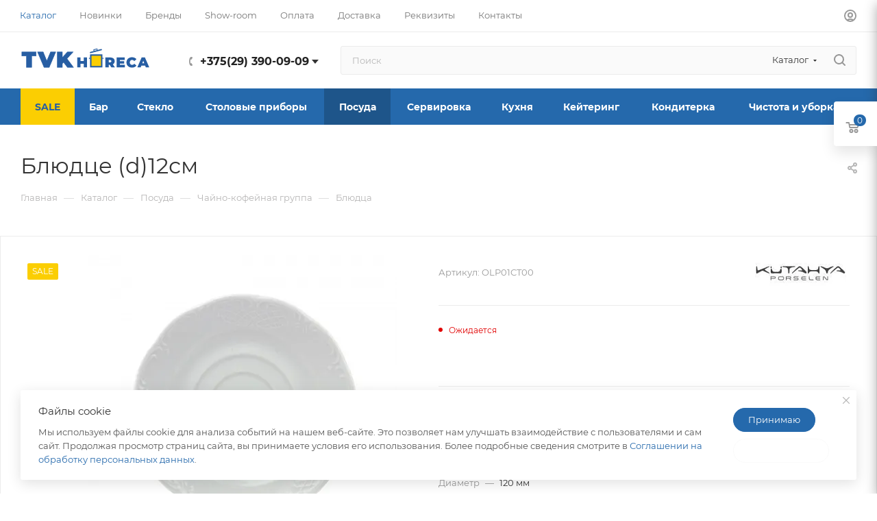

--- FILE ---
content_type: text/html; charset=UTF-8
request_url: https://www.tvkhoreca.by/catalog/posuda/chayno_kofeynaya_gruppa/blyudtsa/177792/
body_size: 58709
content:
<!DOCTYPE html>
<html xmlns="http://www.w3.org/1999/xhtml" xml:lang="ru" lang="ru"  >
<head><link rel="canonical" href="https://www.tvkhoreca.by/catalog/posuda/chayno_kofeynaya_gruppa/blyudtsa/177792/" />
	<title>Блюдце (d)12см</title>
	<meta name="viewport" content="initial-scale=1.0, width=device-width, maximum-scale=1" />
	<meta name="HandheldFriendly" content="true" />
	<meta name="yes" content="yes" />
	<meta name="apple-mobile-web-app-status-bar-style" content="black" />
	<meta name="SKYPE_TOOLBAR" content="SKYPE_TOOLBAR_PARSER_COMPATIBLE" />
	<meta http-equiv="Content-Type" content="text/html; charset=UTF-8" />
<meta name="description" content="Компания ТВК HoReCa предлагает широкий ассортимент качественной сервировки для любого повода и заведения!" />
<link href="/bitrix/css/aspro.max/notice.min.css?17219788392876"  rel="stylesheet" />
<link href="/bitrix/js/ui/design-tokens/dist/ui.design-tokens.min.css?172197881122029"  rel="stylesheet" />
<link href="/bitrix/js/ui/fonts/opensans/ui.font.opensans.min.css?17219788112320"  rel="stylesheet" />
<link href="/bitrix/js/main/popup/dist/main.popup.bundle.min.css?172197881726598"  rel="stylesheet" />
<link href="/bitrix/cache/css/77/aspro_max/page_8d9d707aee8557a0cfc03785006dca63/page_8d9d707aee8557a0cfc03785006dca63_v1.css?1756973635130407"  rel="stylesheet" />
<link href="/bitrix/cache/css/77/aspro_max/template_d0e2858486bcb72f48c1634de2267572/template_d0e2858486bcb72f48c1634de2267572_v1.css?17569736351229399"  data-template-style="true" rel="stylesheet" />
<script>if(!window.BX)window.BX={};if(!window.BX.message)window.BX.message=function(mess){if(typeof mess==='object'){for(let i in mess) {BX.message[i]=mess[i];} return true;}};</script>
<script>(window.BX||top.BX).message({'JS_CORE_LOADING':'Загрузка...','JS_CORE_NO_DATA':'- Нет данных -','JS_CORE_WINDOW_CLOSE':'Закрыть','JS_CORE_WINDOW_EXPAND':'Развернуть','JS_CORE_WINDOW_NARROW':'Свернуть в окно','JS_CORE_WINDOW_SAVE':'Сохранить','JS_CORE_WINDOW_CANCEL':'Отменить','JS_CORE_WINDOW_CONTINUE':'Продолжить','JS_CORE_H':'ч','JS_CORE_M':'м','JS_CORE_S':'с','JSADM_AI_HIDE_EXTRA':'Скрыть лишние','JSADM_AI_ALL_NOTIF':'Показать все','JSADM_AUTH_REQ':'Требуется авторизация!','JS_CORE_WINDOW_AUTH':'Войти','JS_CORE_IMAGE_FULL':'Полный размер'});</script>
<script src="/bitrix/js/main/core/core.min.js?1721978818220181"></script>
<script>BX.setJSList(['/bitrix/js/main/core/core_ajax.js','/bitrix/js/main/core/core_promise.js','/bitrix/js/main/polyfill/promise/js/promise.js','/bitrix/js/main/loadext/loadext.js','/bitrix/js/main/loadext/extension.js','/bitrix/js/main/polyfill/promise/js/promise.js','/bitrix/js/main/polyfill/find/js/find.js','/bitrix/js/main/polyfill/includes/js/includes.js','/bitrix/js/main/polyfill/matches/js/matches.js','/bitrix/js/ui/polyfill/closest/js/closest.js','/bitrix/js/main/polyfill/fill/main.polyfill.fill.js','/bitrix/js/main/polyfill/find/js/find.js','/bitrix/js/main/polyfill/matches/js/matches.js','/bitrix/js/main/polyfill/core/dist/polyfill.bundle.js','/bitrix/js/main/core/core.js','/bitrix/js/main/polyfill/intersectionobserver/js/intersectionobserver.js','/bitrix/js/main/lazyload/dist/lazyload.bundle.js','/bitrix/js/main/polyfill/core/dist/polyfill.bundle.js','/bitrix/js/main/parambag/dist/parambag.bundle.js']);
</script>
<script>(window.BX||top.BX).message({'NOTICE_ADDED2CART':'В корзине','NOTICE_CLOSE':'Закрыть','NOTICE_MORE':'и ещё #COUNT# #PRODUCTS#','NOTICE_PRODUCT0':'товаров','NOTICE_PRODUCT1':'товар','NOTICE_PRODUCT2':'товара','NOTICE_ADDED2DELAY':'В отложенных','NOTICE_ADDED2COMPARE':'В сравнении','NOTICE_ERROR':'Ошибка','NOTICE_REQUEST_ERROR':'Ошибка запроса','NOTICE_AUTHORIZED':'Вы успешно авторизовались','NOTICE_ADDED2FAVORITE':'В избранном','NOTICE_ADDED2SUBSCRIBE':'Вы подписались','NOTICE_REMOVED_FROM_COMPARE':'Удалено из сравнения','NOTICE_REMOVED_FROM_FAVORITE':'Удалено из избранного','NOTICE_REMOVED_FROM_SUBSCRIBE':'Удалено из подписки'});</script>
<script>(window.BX||top.BX).message({'CT_BST_SEARCH_BUTTON2':'Найти','SEARCH_IN_SITE_FULL':'По всему сайту','SEARCH_IN_SITE':'Везде','SEARCH_IN_CATALOG_FULL':'По каталогу','SEARCH_IN_CATALOG':'Каталог'});</script>
<script>(window.BX||top.BX).message({'LANGUAGE_ID':'ru','FORMAT_DATE':'DD.MM.YYYY','FORMAT_DATETIME':'DD.MM.YYYY HH:MI:SS','COOKIE_PREFIX':'BITRIX_SM','SERVER_TZ_OFFSET':'10800','UTF_MODE':'Y','SITE_ID':'77','SITE_DIR':'/','USER_ID':'','SERVER_TIME':'1762269702','USER_TZ_OFFSET':'0','USER_TZ_AUTO':'Y','bitrix_sessid':'82af6a39b3e22b982ab98d499145feca'});</script>

<script  src="/bitrix/cache/js/77/aspro_max/kernel_main/kernel_main_v1.js?1757084000214620"></script>
<script src="/bitrix/js/ui/dexie/dist/dexie3.bundle.min.js?172197881188295"></script>
<script src="/bitrix/js/main/core/core_ls.min.js?17219788187365"></script>
<script src="/bitrix/js/main/core/core_frame_cache.min.js?172197881811210"></script>
<script src="/bitrix/js/main/ajax.min.js?172197881722194"></script>
<script src="/bitrix/js/aspro.max/notice.min.js?172197881016819"></script>
<script src="/bitrix/js/main/popup/dist/main.popup.bundle.min.js?172197881765670"></script>
<script src="/bitrix/js/currency/currency-core/dist/currency-core.bundle.min.js?17219788093755"></script>
<script src="/bitrix/js/currency/core_currency.min.js?1721978809833"></script>
<script>BX.setJSList(['/bitrix/js/main/core/core_fx.js','/bitrix/js/main/session.js','/bitrix/js/main/pageobject/pageobject.js','/bitrix/js/main/core/core_window.js','/bitrix/js/main/date/main.date.js','/bitrix/js/main/core/core_date.js','/bitrix/js/main/utils.js','/bitrix/js/main/dd.js','/bitrix/js/main/core/core_uf.js','/bitrix/js/main/core/core_dd.js','/bitrix/js/main/core/core_tooltip.js','/bitrix/templates/aspro_max/components/bitrix/catalog/main/script.js','/bitrix/templates/aspro_max/components/bitrix/catalog.element/main5_custom/script.js','/bitrix/templates/aspro_max/js/bigdata.js','/bitrix/templates/aspro_max/js/slider.swiper.min.js','/bitrix/templates/aspro_max/vendor/js/carousel/swiper/swiper-bundle.min.js','/bitrix/templates/aspro_max/js/hash_location.js','/bitrix/templates/aspro_max/js/tabs_history.js','/bitrix/templates/aspro_max/js/countdown.js','/bitrix/templates/aspro_max/js/propertygroups.js','/bitrix/templates/aspro_max/js/jquery.history.js','/bitrix/templates/aspro_max/vendor/js/carousel/owl/owl.carousel.min.js','/bitrix/templates/aspro_max/js/catalog_element.min.js','/bitrix/templates/aspro_max/js/jquery.fancybox.min.js','/bitrix/templates/aspro_max/vendor/js/bootstrap.js','/bitrix/templates/aspro_max/js/jquery.actual.min.js','/bitrix/templates/aspro_max/vendor/js/ripple.js','/bitrix/templates/aspro_max/js/browser.js','/bitrix/templates/aspro_max/js/jquery.uniform.min.js','/bitrix/templates/aspro_max/vendor/js/sticky-sidebar.js','/bitrix/templates/aspro_max/js/jquery.validate.min.js','/bitrix/templates/aspro_max/js/jquery.alphanumeric.js','/bitrix/templates/aspro_max/js/jquery.cookie.js','/bitrix/templates/aspro_max/js/mobile.js','/bitrix/templates/aspro_max/js/main.js','/bitrix/templates/aspro_max/js/blocks/blocks.js','/bitrix/templates/aspro_max/js/logo.min.js','/bitrix/templates/aspro_max/js/autoload/item-action.js','/bitrix/templates/aspro_max/js/autoload/select_offer_load.js','/bitrix/components/bitrix/search.title/script.js','/bitrix/templates/aspro_max/components/bitrix/search.title/mega_menu/script.js','/bitrix/templates/aspro_max/js/searchtitle.js','/bitrix/templates/aspro_max/components/bitrix/menu/menu_in_burger/script.js','/bitrix/templates/aspro_max/components/bitrix/search.title/corp/script.js','/bitrix/templates/aspro_max/js/mega_menu.js','/bitrix/templates/aspro_max/components/bitrix/menu/top/script.js','/bitrix/templates/aspro_max/components/bitrix/menu/bottom/script.js','/bitrix/components/aspro/marketing.popup.max/templates/.default/script.js','/bitrix/templates/aspro_max/components/bitrix/search.title/fixed/script.js','/bitrix/templates/aspro_max/js/custom.js']);</script>
<script>BX.setCSSList(['/bitrix/templates/aspro_max/components/bitrix/catalog/main/style.css','/bitrix/templates/aspro_max/css/animation/animation_ext.css','/bitrix/templates/aspro_max/vendor/css/carousel/swiper/swiper-bundle.min.css','/bitrix/templates/aspro_max/css/slider.swiper.min.css','/bitrix/templates/aspro_max/css/main_slider.min.css','/bitrix/templates/aspro_max/css/propertygroups.css','/bitrix/templates/aspro_max/vendor/css/carousel/owl/owl.carousel.min.css','/bitrix/templates/aspro_max/vendor/css/carousel/owl/owl.theme.default.min.css','/bitrix/templates/aspro_max/css/detail-gallery.css','/bitrix/templates/aspro_max/css/bonus-system.min.css','/bitrix/templates/aspro_max/css/jquery.fancybox.min.css','/bitrix/templates/aspro_max/css/fonts/montserrat/css/montserrat.min.css','/bitrix/templates/aspro_max/css/blocks/dark-light-theme.css','/bitrix/templates/aspro_max/css/colored.css','/bitrix/templates/aspro_max/vendor/css/bootstrap.css','/bitrix/templates/aspro_max/css/styles.css','/bitrix/templates/aspro_max/css/blocks/blocks.css','/bitrix/templates/aspro_max/css/blocks/common.blocks/counter-state/counter-state.css','/bitrix/templates/aspro_max/css/menu.css','/bitrix/templates/aspro_max/css/catalog.css','/bitrix/templates/aspro_max/vendor/css/ripple.css','/bitrix/templates/aspro_max/css/stores.css','/bitrix/templates/aspro_max/css/yandex_map.css','/bitrix/templates/aspro_max/css/header_fixed.css','/bitrix/templates/aspro_max/ajax/ajax.css','/bitrix/templates/aspro_max/css/searchtitle.css','/bitrix/templates/aspro_max/css/blocks/line-block.min.css','/bitrix/templates/aspro_max/css/mega_menu.css','/bitrix/templates/aspro_max/components/bitrix/menu/top/style.css','/bitrix/templates/aspro_max/components/bitrix/breadcrumb/main/style.css','/bitrix/templates/aspro_max/css/footer.css','/bitrix/templates/aspro_max/components/aspro/developer.max/itg/style.css','/bitrix/components/aspro/marketing.popup.max/templates/.default/style.css','/bitrix/templates/aspro_max/styles.css','/bitrix/templates/aspro_max/template_styles.css','/bitrix/templates/aspro_max/css/header.css','/bitrix/templates/aspro_max/css/media.css','/bitrix/templates/aspro_max/css/h1-normal.css','/bitrix/templates/aspro_max/css/round-elements.css','/bitrix/templates/aspro_max/css/lower-buttons.css','/bitrix/templates/aspro_max/themes/custom_77/theme.css','/bitrix/templates/aspro_max/css/widths/width-2.css','/bitrix/templates/aspro_max/css/fonts/font-10.css','/bitrix/templates/aspro_max/css/custom.css']);</script>
<script data-skip-moving='true'>window['asproRecaptcha'] = {params: {'recaptchaColor':'light','recaptchaLogoShow':'y','recaptchaSize':'normal','recaptchaBadge':'bottomright','recaptchaLang':'ru'},key: '6LdZwoIpAAAAAKi38Bj0z7l3TlnfY6pB77pX2PNG',ver: '2'};</script>
<script data-skip-moving='true'>!function(c,t,n,p){function s(e){var a=t.getElementById(e);if(a&&!(a.className.indexOf("g-recaptcha")<0)&&c.grecaptcha)if("3"==c[p].ver)a.innerHTML='<textarea class="g-recaptcha-response" style="display:none;resize:0;" name="g-recaptcha-response"></textarea>',grecaptcha.ready(function(){grecaptcha.execute(c[p].key,{action:"maxscore"}).then(function(e){a.innerHTML='<textarea class="g-recaptcha-response" style="display:none;resize:0;" name="g-recaptcha-response">'+e+"</textarea>"})});else{if(a.children.length)return;var r=grecaptcha.render(e,{sitekey:c[p].key+"",theme:c[p].params.recaptchaColor+"",size:c[p].params.recaptchaSize+"",callback:"onCaptchaVerify"+c[p].params.recaptchaSize,badge:c[p].params.recaptchaBadge});$(a).attr("data-widgetid",r)}}c.onLoadRenderRecaptcha=function(){var e=[];for(var a in c[n].args)if(c[n].args.hasOwnProperty(a)){var r=c[n].args[a][0];-1==e.indexOf(r)&&(e.push(r),s(r))}c[n]=function(e){s(e)}},c[n]=c[n]||function(){var e,a,r;c[n].args=c[n].args||[],c[n].args.push(arguments),a="recaptchaApiLoader",(e=t).getElementById(a)||((r=e.createElement("script")).id=a,r.src="//www.google.com/recaptcha/api.js?hl="+c[p].params.recaptchaLang+"&onload=onLoadRenderRecaptcha&render="+("3"==c[p].ver?c[p].key:"explicit"),e.head.appendChild(r))}}(window,document,"renderRecaptchaById","asproRecaptcha");</script>
<script data-skip-moving='true'>!function(){function d(a){for(var e=a;e;)if("form"===(e=e.parentNode).nodeName.toLowerCase())return e;return null}function i(a){var e=[],t=null,n=!1;void 0!==a&&(n=null!==a),t=n?a.getElementsByTagName("input"):document.getElementsByName("captcha_word");for(var r=0;r<t.length;r++)"captcha_word"===t[r].name&&e.push(t[r]);return e}function l(a){for(var e=[],t=a.getElementsByTagName("img"),n=0;n<t.length;n++)!/\/bitrix\/tools\/captcha.php\?(captcha_code|captcha_sid)=[^>]*?/i.test(t[n].src)&&"captcha"!==t[n].id||e.push(t[n]);return e}function h(a){var e="recaptcha-dynamic-"+(new Date).getTime();if(null!==document.getElementById(e)){for(var t=null;t=Math.floor(65535*Math.random()),null!==document.getElementById(e+t););e+=t}var n=document.createElement("div");n.id=e,n.className="g-recaptcha",n.attributes["data-sitekey"]=window.asproRecaptcha.key,a.parentNode&&(a.parentNode.className+=" recaptcha_text",a.parentNode.replaceChild(n,a)),"3"==window.asproRecaptcha.ver&&(a.closest(".captcha-row").style.display="none"),renderRecaptchaById(e)}function a(){for(var a,e,t,n,r=function(){var a=i(null);if(0===a.length)return[];for(var e=[],t=0;t<a.length;t++){var n=d(a[t]);null!==n&&e.push(n)}return e}(),c=0;c<r.length;c++){var o=r[c],p=i(o);if(0!==p.length){var s=l(o);if(0!==s.length){for(a=0;a<p.length;a++)h(p[a]);for(a=0;a<s.length;a++)t=s[a],n="[data-uri]",t.attributes.src=n,t.style.display="none","src"in t&&(t.parentNode&&-1===t.parentNode.className.indexOf("recaptcha_tmp_img")&&(t.parentNode.className+=" recaptcha_tmp_img"),t.src=n);e=o,"function"==typeof $&&$(e).find(".captcha-row label > span").length&&$(e).find(".captcha-row label > span").html(BX.message("RECAPTCHA_TEXT")+' <span class="star">*</span>')}}}}document.addEventListener?document.addEventListener("DOMNodeInserted",function(){try{return(function(){if("undefined"!=typeof renderRecaptchaById)for(var a=document.getElementsByClassName("g-recaptcha"),e=0;e<a.length;e++){var t=a[e];if(0===t.innerHTML.length){var n=t.id;if("string"==typeof n&&0!==n.length){if("3"==window.asproRecaptcha.ver)t.closest(".captcha-row").style.display="none";else if("function"==typeof $){var r=$(t).closest(".captcha-row");r.length&&(r.addClass(window.asproRecaptcha.params.recaptchaSize+" logo_captcha_"+window.asproRecaptcha.params.recaptchaLogoShow+" "+window.asproRecaptcha.params.recaptchaBadge),r.find(".captcha_image").addClass("recaptcha_tmp_img"),r.find(".captcha_input").addClass("recaptcha_text"),"invisible"!==window.asproRecaptcha.params.recaptchaSize&&(r.find("input.recaptcha").length||$('<input type="text" class="recaptcha" value="" />').appendTo(r)))}renderRecaptchaById(n)}}}}(),window.renderRecaptchaById&&window.asproRecaptcha&&window.asproRecaptcha.key)?(a(),!0):(console.error("Bad captcha keys or module error"),!0)}catch(a){return console.error(a),!0}},!1):console.warn("Your browser does not support dynamic ReCaptcha replacement")}();</script>
<script>
					(function () {
						"use strict";
						var counter = function ()
						{
							var cookie = (function (name) {
								var parts = ("; " + document.cookie).split("; " + name + "=");
								if (parts.length == 2) {
									try {return JSON.parse(decodeURIComponent(parts.pop().split(";").shift()));}
									catch (e) {}
								}
							})("BITRIX_CONVERSION_CONTEXT_77");
							if (cookie && cookie.EXPIRE >= BX.message("SERVER_TIME"))
								return;
							var request = new XMLHttpRequest();
							request.open("POST", "/bitrix/tools/conversion/ajax_counter.php", true);
							request.setRequestHeader("Content-type", "application/x-www-form-urlencoded");
							request.send(
								"SITE_ID="+encodeURIComponent("77")+
								"&sessid="+encodeURIComponent(BX.bitrix_sessid())+
								"&HTTP_REFERER="+encodeURIComponent(document.referrer)
							);
						};
						if (window.frameRequestStart === true)
							BX.addCustomEvent("onFrameDataReceived", counter);
						else
							BX.ready(counter);
					})();
				</script>
<script>BX.message({'PORTAL_WIZARD_NAME':'Аспро: Максимум - интернет-магазин','PORTAL_WIZARD_DESC':'Аспро: Максимум - интернет магазин с поддержкой современных технологий: BigData, композитный сайт, фасетный поиск, адаптивная верстка','ASPRO_MAX_MOD_INST_OK':'Поздравляем, модуль «Аспро: Максимум - интернет-магазин» успешно установлен!<br />\nДля установки готового сайта, пожалуйста перейдите <a href=\'/bitrix/admin/wizard_list.php?lang=ru\'>в список мастеров<\/a> <br />и выберите пункт «Установить» в меню мастера aspro:max','ASPRO_MAX_MOD_UNINST_OK':'Удаление модуля успешно завершено','ASPRO_MAX_SCOM_INSTALL_NAME':'Аспро: Максимум - интернет-магазин','ASPRO_MAX_SCOM_INSTALL_DESCRIPTION':'Мастер создания интернет-магазина «Аспро: Максимум - интернет-магазин»','ASPRO_MAX_SCOM_INSTALL_TITLE':'Установка модуля \"Аспро: Максимум\"','ASPRO_MAX_SCOM_UNINSTALL_TITLE':'Удаление модуля \"Аспро: Максимум\"','ASPRO_MAX_SPER_PARTNER':'Аспро','ASPRO_MAX_PARTNER_URI':'http://www.aspro.ru','OPEN_WIZARDS_LIST':'Открыть список мастеров','ASPRO_MAX_INSTALL_SITE':'Установить готовый сайт','PHONE':'Телефон','FAST_VIEW':'Быстрый просмотр','TABLES_SIZE_TITLE':'Подбор размера','SOCIAL':'Социальные сети','DESCRIPTION':'Описание магазина','ITEMS':'Товары','LOGO':'Логотип','REGISTER_INCLUDE_AREA':'Текст о регистрации','AUTH_INCLUDE_AREA':'Текст об авторизации','FRONT_IMG':'Изображение компании','EMPTY_CART':'пуста','CATALOG_VIEW_MORE':'... Показать все','CATALOG_VIEW_LESS':'... Свернуть','JS_REQUIRED':'Заполните это поле','JS_FORMAT':'Неверный формат','JS_FILE_EXT':'Недопустимое расширение файла','JS_PASSWORD_COPY':'Пароли не совпадают','JS_PASSWORD_LENGTH':'Минимум 6 символов','JS_ERROR':'Неверно заполнено поле','JS_FILE_SIZE':'Максимальный размер 5мб','JS_FILE_BUTTON_NAME':'Выберите файл','JS_FILE_DEFAULT':'Прикрепите файл','JS_DATE':'Некорректная дата','JS_DATETIME':'Некорректная дата/время','JS_REQUIRED_LICENSES':'Согласитесь с условиями','JS_REQUIRED_OFFER':'Согласитесь с условиями','LICENSE_PROP':'Согласие на обработку персональных данных','LOGIN_LEN':'Введите минимум {0} символа','FANCY_CLOSE':'Закрыть','FANCY_NEXT':'Следующий','FANCY_PREV':'Предыдущий','TOP_AUTH_REGISTER':'Регистрация','CALLBACK':'Заказать звонок','ASK':'Задать вопрос','REVIEW':'Оставить отзыв','S_CALLBACK':'Заказать звонок','UNTIL_AKC':'До конца акции','TITLE_QUANTITY_BLOCK':'Остаток','TITLE_QUANTITY':'шт','TOTAL_SUMM_ITEM':'Общая стоимость ','SUBSCRIBE_SUCCESS':'Вы успешно подписались','RECAPTCHA_TEXT':'Подтвердите, что вы не робот','JS_RECAPTCHA_ERROR':'Пройдите проверку','COUNTDOWN_SEC':'сек','COUNTDOWN_MIN':'мин','COUNTDOWN_HOUR':'час','COUNTDOWN_DAY0':'дн','COUNTDOWN_DAY1':'дн','COUNTDOWN_DAY2':'дн','COUNTDOWN_WEAK0':'Недель','COUNTDOWN_WEAK1':'Неделя','COUNTDOWN_WEAK2':'Недели','COUNTDOWN_MONTH0':'Месяцев','COUNTDOWN_MONTH1':'Месяц','COUNTDOWN_MONTH2':'Месяца','COUNTDOWN_YEAR0':'Лет','COUNTDOWN_YEAR1':'Год','COUNTDOWN_YEAR2':'Года','COUNTDOWN_COMPACT_SEC':'с','COUNTDOWN_COMPACT_MIN':'м','COUNTDOWN_COMPACT_HOUR':'ч','COUNTDOWN_COMPACT_DAY':'д','COUNTDOWN_COMPACT_WEAK':'н','COUNTDOWN_COMPACT_MONTH':'м','COUNTDOWN_COMPACT_YEAR0':'л','COUNTDOWN_COMPACT_YEAR1':'г','CATALOG_PARTIAL_BASKET_PROPERTIES_ERROR':'Заполнены не все свойства у добавляемого товара','CATALOG_EMPTY_BASKET_PROPERTIES_ERROR':'Выберите свойства товара, добавляемые в корзину в параметрах компонента','CATALOG_ELEMENT_NOT_FOUND':'Элемент не найден','ERROR_ADD2BASKET':'Ошибка добавления товара в корзину','CATALOG_SUCCESSFUL_ADD_TO_BASKET':'Успешное добавление товара в корзину','ERROR_BASKET_TITLE':'Ошибка корзины','ERROR_BASKET_PROP_TITLE':'Выберите свойства, добавляемые в корзину','ERROR_BASKET_BUTTON':'Выбрать','BASKET_TOP':'Корзина в шапке','ERROR_ADD_DELAY_ITEM':'Ошибка отложенной корзины','VIEWED_TITLE':'Ранее вы смотрели','VIEWED_BEFORE':'Ранее вы смотрели','BEST_TITLE':'Лучшие предложения','CT_BST_SEARCH_BUTTON':'Поиск','CT_BST_SEARCH2_BUTTON':'Найти','BASKET_PRINT_BUTTON':'Распечатать','BASKET_CLEAR_ALL_BUTTON':'Очистить','BASKET_QUICK_ORDER_BUTTON':'Быстрый заказ','BASKET_CONTINUE_BUTTON':'Продолжить покупки','BASKET_ORDER_BUTTON':'Оформить заказ','SHARE_BUTTON':'Поделиться','BASKET_CHANGE_TITLE':'Ваш заказ','BASKET_CHANGE_LINK':'Изменить','MORE_INFO_SKU':'Купить','FROM':'от','BEFORE':'до','TITLE_BLOCK_VIEWED_NAME':'Ранее вы смотрели','T_BASKET':'Корзина','FILTER_EXPAND_VALUES':'Показать все','FILTER_HIDE_VALUES':'Свернуть','FULL_ORDER':'Полный заказ','CUSTOM_COLOR_CHOOSE':'Выбрать','CUSTOM_COLOR_CANCEL':'Отмена','S_MOBILE_MENU':'Меню','MAX_T_MENU_BACK':'Назад','MAX_T_MENU_CALLBACK':'Обратная связь','MAX_T_MENU_CONTACTS_TITLE':'Будьте на связи','SEARCH_TITLE':'Поиск','SOCIAL_TITLE':'Оставайтесь на связи','HEADER_SCHEDULE':'Время работы','SEO_TEXT':'SEO описание','COMPANY_IMG':'Картинка компании','COMPANY_TEXT':'Описание компании','CONFIG_SAVE_SUCCESS':'Настройки сохранены','CONFIG_SAVE_FAIL':'Ошибка сохранения настроек','ITEM_ECONOMY':'Экономия','ITEM_ARTICLE':'Артикул: ','JS_FORMAT_ORDER':'имеет неверный формат','JS_BASKET_COUNT_TITLE':'В корзине товаров на SUMM','POPUP_VIDEO':'Видео','POPUP_GIFT_TEXT':'Нашли что-то особенное? Намекните другу о подарке!','ORDER_FIO_LABEL':'Ф.И.О.','ORDER_PHONE_LABEL':'Телефон','ORDER_REGISTER_BUTTON':'Регистрация','PRICES_TYPE':'Варианты цен','FILTER_HELPER_VALUES':' знач.','SHOW_MORE_SCU_MAIN':'Еще #COUNT#','SHOW_MORE_SCU_1':'предложение','SHOW_MORE_SCU_2':'предложения','SHOW_MORE_SCU_3':'предложений','PARENT_ITEM_NOT_FOUND':'Не найден основной товар для услуги в корзине. Обновите страницу и попробуйте снова.','INVALID_NUMBER':'Неверный номер','INVALID_COUNTRY_CODE':'Неверный код страны','TOO_SHORT':'Номер слишком короткий','TOO_LONG':'Номер слишком длинный','FORM_REQUIRED_FIELDS':'обязательные поля','/home/bitrix/www/bitrix/templates/aspro_max/components/bitrix/news/partners/lang/ru/detail.php':{'T_GOODS':'Товары #BRAND_NAME# в нашем каталоге','T_GOODS_SECTION':'Разделы с товарами #BRAND_NAME# в нашем каталоге'},'/home/bitrix/www/bitrix/templates/aspro_max/components/bitrix/sale.order.ajax/v2/lang/ru/template.php':{'SOA_PAYMENT_SUC':'','SOA_ORDER_SUC1':'Мы свяжемся с вами в ближайшее время для подтверждения заказа и уточнения деталей!'},'/home/bitrix/www/bitrix/templates/aspro_max/components/bitrix/system.auth.changepasswd/main/lang/ru/template.php':{'CHANGE_SUCCESS':'Для продолжения Вам необходимо авторизоваться с новым паролем.'},'/home/bitrix/www/bitrix/templates/aspro_max/components/bitrix/system.auth.forgotpasswd/main/lang/ru/template.php':{'forgot_pass_login_note':'Укажите Ваш email указанный при регистрации.'},'/home/bitrix/www/bitrix/modules/main/lang/ru/classes/general/user.php':{'ACCOUNT_INFO_SENT':'Ссылка для восстановления пароля отправлена на Ваш email указанный при регистрации.','PASSWORD_CHANGE_OK':'Поздравляем, вы успешно изменили пароль!'}})</script>
<link href="/bitrix/templates/aspro_max/css/critical.min.css?172197908224" data-skip-moving="true" rel="stylesheet">
<meta name="theme-color" content="#2569ac">
<style>:root{--theme-base-color: #2569ac;--theme-base-opacity-color: #2569ac1a;--theme-base-color-hue:210;--theme-base-color-saturation:65%;--theme-base-color-lightness:41%;}</style>
<style>html {--theme-page-width: 1500px;--theme-page-width-padding: 30px}</style>
<script src="/bitrix/templates/aspro_max/js/observer.js" async defer></script>
<script data-skip-moving="true">window.lazySizesConfig = window.lazySizesConfig || {};lazySizesConfig.loadMode = 1;lazySizesConfig.expand = 200;lazySizesConfig.expFactor = 1;lazySizesConfig.hFac = 0.1;window.lazySizesConfig.lazyClass = "lazy";</script>
<script src="/bitrix/templates/aspro_max/js/ls.unveilhooks.min.js" data-skip-moving="true" defer></script>
<script src="/bitrix/templates/aspro_max/js/lazysizes.min.js" data-skip-moving="true" defer></script>
<link href="/bitrix/templates/aspro_max/css/print.min.css?172197908221755" data-template-style="true" rel="stylesheet" media="print">
					<script data-skip-moving="true" src="/bitrix/js/main/jquery/jquery-2.2.4.min.js"></script>
					<script data-skip-moving="true" src="/bitrix/templates/aspro_max/js/speed.min.js?=1721979082"></script>
<link rel="shortcut icon" href="/favicon.webp" type="" />
<meta property="og:image" content="https://www.tvkhoreca.by:443/upload/resize_cache/webp/iblock/c15/557qidcsgl8aihx7vemiaubxftjw0fdt/50046908.webp" />
<link rel="image_src" href="https://www.tvkhoreca.by:443/upload/resize_cache/webp/iblock/c15/557qidcsgl8aihx7vemiaubxftjw0fdt/50046908.webp"  />
<meta property="og:description" content="Компания ТВК HoReCa предлагает широкий ассортимент качественной сервировки для любого повода и заведения!" />
<meta property="og:title" content="Блюдце (d)12см" />
<meta property="og:type" content="website" />
<meta property="og:url" content="https://www.tvkhoreca.by:443/catalog/posuda/chayno_kofeynaya_gruppa/blyudtsa/177792/" />
<script src="/bitrix/templates/aspro_max/js/fetch/bottom_panel.js" data-skip-moving="true" defer=""></script>

<script  src="/bitrix/cache/js/77/aspro_max/template_fc89b98ec5927d5dd19cf2cbf1b0ed21/template_fc89b98ec5927d5dd19cf2cbf1b0ed21_v1.js?1756973635384099"></script>
<script  src="/bitrix/cache/js/77/aspro_max/page_da07eed523f0ebaa1f0172b7ff92ed6e/page_da07eed523f0ebaa1f0172b7ff92ed6e_v1.js?1756973635263736"></script>
<script>var _ba = _ba || []; _ba.push(["aid", "30844b4e554f7fd62bbff552f1240361"]); _ba.push(["host", "www.tvkhoreca.by"]); _ba.push(["ad[ct][item]", "[base64]"]);_ba.push(["ad[ct][user_id]", function(){return BX.message("USER_ID") ? BX.message("USER_ID") : 0;}]);_ba.push(["ad[ct][recommendation]", function() {var rcmId = "";var cookieValue = BX.getCookie("BITRIX_SM_RCM_PRODUCT_LOG");var productId = 177792;var cItems = [];var cItem;if (cookieValue){cItems = cookieValue.split(".");}var i = cItems.length;while (i--){cItem = cItems[i].split("-");if (cItem[0] == productId){rcmId = cItem[1];break;}}return rcmId;}]);_ba.push(["ad[ct][v]", "2"]);(function() {var ba = document.createElement("script"); ba.type = "text/javascript"; ba.async = true;ba.src = (document.location.protocol == "https:" ? "https://" : "http://") + "bitrix.info/ba.js";var s = document.getElementsByTagName("script")[0];s.parentNode.insertBefore(ba, s);})();</script>

			<!-- Yandex.Metrika counter --> 
<script > 
   (function(m,e,t,r,i,k,a){m[i]=m[i]||function(){(m[i].a=m[i].a||[]).push(arguments)}; 
   m[i].l=1*new Date(); 
   for (var j = 0; j < document.scripts.length; j++) {if (document.scripts[j].src === r) { return; }} 
   k=e.createElement(t),a=e.getElementsByTagName(t)[0],k.async=1,k.src=r,a.parentNode.insertBefore(k,a)}) 
   (window, document, "script", "https://mc.yandex.ru/metrika/tag.js", "ym"); 
   ym(94033960, "init", { 
        clickmap:true, 
        trackLinks:true, 
        accurateTrackBounce:true, 
        webvisor:true, 
        ecommerce:"dataLayer" 
   }); 
</script> 
<noscript><div><img data-lazyload class="lazy" src="[data-uri]" data-src="https://mc.yandex.ru/watch/94033960" style="position:absolute; left:-9999px;" alt="" /></div></noscript> 
<!-- /Yandex.Metrika counter -->

<meta name="google-site-verification" content="p_qXCdJ-f0vOg_forWVEG6TcYXjiTs7HgYdjwWX4C_o" />
<!-- Google tag (gtag.js) -->
<script async src="https://www.googletagmanager.com/gtag/js?id=G-VCTVPMHH1L"></script>
<script>
  window.dataLayer = window.dataLayer || [];
  function gtag(){dataLayer.push(arguments);}
  gtag('js', new Date());
  gtag('config', 'G-VCTVPMHH1L');
</script>
<meta name="yandex-verification" content="28a7c1eb6122b48d" />
<meta name="google-site-verification" content="y-mb29wQXJ-YsD-SBm7wWXpEDxh7DNToJnPdP9hu4xM" />
</head>
<body class=" site_77  fill_bg_n catalog-delayed-btn-N theme-default" id="main" data-site="/">
		
	<div id="panel"></div>
	<!--'start_frame_cache_4i19eW'-->
<!--'end_frame_cache_4i19eW'-->				<!--'start_frame_cache_basketitems-component-block'-->												<div id="ajax_basket"></div>
					<!--'end_frame_cache_basketitems-component-block'-->								<div class="cd-modal-bg"></div>
		<script data-skip-moving="true">var solutionName = 'arMaxOptions';</script>
		<script src="/bitrix/templates/aspro_max/js/setTheme.php?site_id=77&site_dir=/" data-skip-moving="true"></script>
		<script>window.onload=function(){window.basketJSParams = window.basketJSParams || [];}
		BX.message({'MIN_ORDER_PRICE_TEXT':'<b>Минимальная сумма заказа #PRICE#<\/b><br/>Пожалуйста, добавьте еще товаров в корзину','LICENSES_TEXT':'Я согласен на <a href=\"/include/licenses_detail.php\" target=\"_blank\">обработку персональных данных<\/a>'});
		arAsproOptions.PAGES.FRONT_PAGE = window[solutionName].PAGES.FRONT_PAGE = "";arAsproOptions.PAGES.BASKET_PAGE = window[solutionName].PAGES.BASKET_PAGE = "";arAsproOptions.PAGES.ORDER_PAGE = window[solutionName].PAGES.ORDER_PAGE = "";arAsproOptions.PAGES.PERSONAL_PAGE = window[solutionName].PAGES.PERSONAL_PAGE = "";arAsproOptions.PAGES.CATALOG_PAGE = window[solutionName].PAGES.CATALOG_PAGE = "1";</script>
		<div class="wrapper1  header_bgcolored long_header colored_header catalog_page basket_fly fly2 basket_fill_WHITE side_LEFT block_side_WIDE catalog_icons_N banner_auto with_fast_view mheader-v1 header-v8 header-font-lower_Y regions_N title_position_LEFT footer-v1 front-vindex1 mfixed_Y mfixed_view_always title-v3 lazy_Y with_phones compact-catalog dark-hover-overlay normal-catalog-img landing-slider big-banners-mobile-normal bottom-icons-panel-N compact-breadcrumbs-slider catalog-delayed-btn-N  ">

<div class="mega_fixed_menu scrollblock">
	<div class="maxwidth-theme">
		<svg class="svg svg-close" width="14" height="14" viewBox="0 0 14 14">
		  <path data-name="Rounded Rectangle 568 copy 16" d="M1009.4,953l5.32,5.315a0.987,0.987,0,0,1,0,1.4,1,1,0,0,1-1.41,0L1008,954.4l-5.32,5.315a0.991,0.991,0,0,1-1.4-1.4L1006.6,953l-5.32-5.315a0.991,0.991,0,0,1,1.4-1.4l5.32,5.315,5.31-5.315a1,1,0,0,1,1.41,0,0.987,0.987,0,0,1,0,1.4Z" transform="translate(-1001 -946)"></path>
		</svg>
		<i class="svg svg-close mask arrow"></i>
		<div class="row">
			<div class="col-md-9">
				<div class="left_menu_block">
					<div class="logo_block flexbox flexbox--row align-items-normal">
						<div class="logo">
							<!--'start_frame_cache_header-buffered-logo1'--><a href="/"><img src="/upload/CMax/378/5x0h2a3tdqvjnzwkb0ko8qlmrcqk72is/V5-Kopirovanie.svg" alt="Компания «ТВК»" title="Компания «ТВК»" data-src="" /></a><!--'end_frame_cache_header-buffered-logo1'-->						</div>
						<div class="top-description addr">
							Профессиональные товары для предприятий общественного питания						</div>
					</div>
					<div class="search_block">
						<div class="search_wrap">
							<div class="search-block">
									<div class="search-wrapper">
		<div id="title-search_mega_menu">
			<form action="/catalog/" class="search search--hastype">
				<div class="search-input-div">
					<input class="search-input" id="title-search-input_mega_menu" type="text" name="q" value="" placeholder="Поиск" size="20" maxlength="50" autocomplete="off" />
				</div>
				<div class="search-button-div">
					<button class="btn btn-search" type="submit" name="s" value="Найти"><i class="svg search2  inline " aria-hidden="true"><svg width="17" height="17" ><use xlink:href="/bitrix/templates/aspro_max/images/svg/header_icons_srite.svg#search"></use></svg></i></button>
											<div class="dropdown-select searchtype">
							<input type="hidden" name="type" value="catalog" />
							<div class="dropdown-select__title darken font_xs">
								<span>Каталог</span>
								<i class="svg  svg-inline-search-down" aria-hidden="true" ><svg xmlns="http://www.w3.org/2000/svg" width="5" height="3" viewBox="0 0 5 3"><path class="cls-1" d="M250,80h5l-2.5,3Z" transform="translate(-250 -80)"/></svg></i>							</div>
							<div class="dropdown-select__list dropdown-menu-wrapper" role="menu">
								<!--noindex-->
								<div class="dropdown-menu-inner rounded3">
									<div class="dropdown-select__list-item font_xs">
										<span class="dropdown-select__list-link darken" data-type="all">
											<span>По всему сайту</span>
										</span>
									</div>
									<div class="dropdown-select__list-item font_xs">
										<span class="dropdown-select__list-link dropdown-select__list-link--current" data-type="catalog">
											<span>По каталогу</span>
										</span>
									</div>
								</div>
								<!--/noindex-->
							</div>
						</div>
					<span class="close-block inline-search-hide"><span class="svg svg-close close-icons"></span></span>
				</div>
			</form>
		</div>
	</div>
<script>
	var jsControl = new JCTitleSearch3({
		//'WAIT_IMAGE': '/bitrix/themes/.default/images/wait.gif',
		'AJAX_PAGE' : '/catalog/posuda/chayno_kofeynaya_gruppa/blyudtsa/177792/',
		'CONTAINER_ID': 'title-search_mega_menu',
		'INPUT_ID': 'title-search-input_mega_menu',
		'INPUT_ID_TMP': 'title-search-input_mega_menu',
		'MIN_QUERY_LEN': 2
	});
</script>							</div>
						</div>
					</div>
										<!-- noindex -->

	<div class="burger_menu_wrapper">
		
			<div class="top_link_wrapper">
				<div class="menu-item dropdown catalog wide_menu  active">
					<div class="wrap">
						<a class="dropdown-toggle" href="/catalog/">
							<div class="link-title color-theme-hover">
																	<i class="svg inline  svg-inline-icon_catalog" aria-hidden="true" ><svg xmlns="http://www.w3.org/2000/svg" width="10" height="10" viewBox="0 0 10 10"><path  data-name="Rounded Rectangle 969 copy 7" class="cls-1" d="M644,76a1,1,0,1,1-1,1A1,1,0,0,1,644,76Zm4,0a1,1,0,1,1-1,1A1,1,0,0,1,648,76Zm4,0a1,1,0,1,1-1,1A1,1,0,0,1,652,76Zm-8,4a1,1,0,1,1-1,1A1,1,0,0,1,644,80Zm4,0a1,1,0,1,1-1,1A1,1,0,0,1,648,80Zm4,0a1,1,0,1,1-1,1A1,1,0,0,1,652,80Zm-8,4a1,1,0,1,1-1,1A1,1,0,0,1,644,84Zm4,0a1,1,0,1,1-1,1A1,1,0,0,1,648,84Zm4,0a1,1,0,1,1-1,1A1,1,0,0,1,652,84Z" transform="translate(-643 -76)"/></svg></i>																Каталог							</div>
						</a>
													<span class="tail"></span>
							<div class="burger-dropdown-menu row">
								<div class="menu-wrapper" >
									
																														<div class="col-md-4 dropdown-submenu  ">
																						<a href="/catalog/bar/" class="color-theme-hover" title="Бар">
												<span class="name option-font-bold">Бар</span>
											</a>
																								<div class="burger-dropdown-menu toggle_menu">
																																									<div class="menu-item   ">
															<a href="/catalog/bar/barnyy_inventar/" title="Барный инвентарь">
																<span class="name color-theme-hover">Барный инвентарь</span>
															</a>
																													</div>
																																									<div class="menu-item   ">
															<a href="/catalog/bar/inventar_barista/" title="Инвентарь бариста">
																<span class="name color-theme-hover">Инвентарь бариста</span>
															</a>
																													</div>
																																									<div class="menu-item   ">
															<a href="/catalog/bar/kovriki_barnye_setki/" title="Коврики, барные сетки">
																<span class="name color-theme-hover">Коврики, барные сетки</span>
															</a>
																													</div>
																																									<div class="menu-item   ">
															<a href="/catalog/bar/konteynery_i_yemkosti_barnye/" title="Контейнеры и ёмкости барные">
																<span class="name color-theme-hover">Контейнеры и ёмкости барные</span>
															</a>
																													</div>
																																									<div class="menu-item   ">
															<a href="/catalog/bar/melnitsy_inventar_dlya_lda/" title="Мельницы, инвентарь для льда">
																<span class="name color-theme-hover">Мельницы, инвентарь для льда</span>
															</a>
																													</div>
																																									<div class="menu-item   ">
															<a href="/catalog/bar/podnosy_barnye_prorezinennye/" title="Подносы барные прорезиненные">
																<span class="name color-theme-hover">Подносы барные прорезиненные</span>
															</a>
																													</div>
																																									<div class="menu-item   ">
															<a href="/catalog/bar/rimmery_streynery_madlery_skvizery/" title="Риммеры, стрейнеры, мадлеры, сквизеры">
																<span class="name color-theme-hover">Риммеры, стрейнеры, мадлеры, сквизеры</span>
															</a>
																													</div>
																																									<div class="menu-item   ">
															<a href="/catalog/bar/sifony_dlya_slivok_dlya_vody/" title="Сифоны для сливок, для воды">
																<span class="name color-theme-hover">Сифоны для сливок, для воды</span>
															</a>
																													</div>
																									</div>
																					</div>
									
																														<div class="col-md-4 dropdown-submenu  ">
																						<a href="/catalog/steklo/" class="color-theme-hover" title="Стекло">
												<span class="name option-font-bold">Стекло</span>
											</a>
																								<div class="burger-dropdown-menu toggle_menu">
																																									<div class="menu-item   ">
															<a href="/catalog/steklo/bokaly_ryumki/" title="Бокалы, рюмки">
																<span class="name color-theme-hover">Бокалы, рюмки</span>
															</a>
																													</div>
																																									<div class="menu-item   ">
															<a href="/catalog/steklo/kokteylnoe_steklo/" title="Коктейльное стекло">
																<span class="name color-theme-hover">Коктейльное стекло</span>
															</a>
																													</div>
																																									<div class="menu-item   ">
															<a href="/catalog/steklo/kremanki_desertnitsy/" title="Креманки, десертницы">
																<span class="name color-theme-hover">Креманки, десертницы</span>
															</a>
																													</div>
																																									<div class="menu-item   ">
															<a href="/catalog/steklo/kuvshiny_dekantery_shtofy/" title="Кувшины, декантеры, штофы">
																<span class="name color-theme-hover">Кувшины, декантеры, штофы</span>
															</a>
																													</div>
																																									<div class="menu-item   ">
															<a href="/catalog/steklo/pivnoe_steklo/" title="Пивное стекло">
																<span class="name color-theme-hover">Пивное стекло</span>
															</a>
																													</div>
																																									<div class="menu-item   ">
															<a href="/catalog/steklo/stakany_stopki/" title="Стаканы, стопки">
																<span class="name color-theme-hover">Стаканы, стопки</span>
															</a>
																													</div>
																																									<div class="menu-item   ">
															<a href="/catalog/steklo/steklo_dlya_goryachikh_napitkov/" title="Стекло для горячих напитков">
																<span class="name color-theme-hover">Стекло для горячих напитков</span>
															</a>
																													</div>
																									</div>
																					</div>
									
																														<div class="col-md-4 dropdown-submenu  ">
																						<a href="/catalog/stolovye_pribory/" class="color-theme-hover" title="Столовые приборы">
												<span class="name option-font-bold">Столовые приборы</span>
											</a>
																								<div class="burger-dropdown-menu toggle_menu">
																																									<div class="menu-item   ">
															<a href="/catalog/stolovye_pribory/vilki/" title="Вилки">
																<span class="name color-theme-hover">Вилки</span>
															</a>
																													</div>
																																									<div class="menu-item   ">
															<a href="/catalog/stolovye_pribory/lozhki/" title="Ложки">
																<span class="name color-theme-hover">Ложки</span>
															</a>
																													</div>
																																									<div class="menu-item   ">
															<a href="/catalog/stolovye_pribory/lotki_dlya_stolovykh_priborov/" title="Лотки для столовых приборов">
																<span class="name color-theme-hover">Лотки для столовых приборов</span>
															</a>
																													</div>
																																									<div class="menu-item   ">
															<a href="/catalog/stolovye_pribory/nozhi/" title="Ножи">
																<span class="name color-theme-hover">Ножи</span>
															</a>
																													</div>
																																									<div class="menu-item   ">
															<a href="/catalog/stolovye_pribory/servirovochnye_prinadlezhnosti/" title="Сервировочные принадлежности">
																<span class="name color-theme-hover">Сервировочные принадлежности</span>
															</a>
																													</div>
																									</div>
																					</div>
									
																														<div class="col-md-4 dropdown-submenu active ">
																						<a href="/catalog/posuda/" class="color-theme-hover" title="Посуда">
												<span class="name option-font-bold">Посуда</span>
											</a>
																								<div class="burger-dropdown-menu toggle_menu">
																																									<div class="menu-item   ">
															<a href="/catalog/posuda/blyuda_menazhnitsy/" title="Блюда, менажницы">
																<span class="name color-theme-hover">Блюда, менажницы</span>
															</a>
																													</div>
																																									<div class="menu-item   ">
															<a href="/catalog/posuda/gorshki_formy_dlya_zapekaniya/" title="Горшки, формы для запекания">
																<span class="name color-theme-hover">Горшки, формы для запекания</span>
															</a>
																													</div>
																																									<div class="menu-item   ">
															<a href="/catalog/posuda/obedennaya_gruppa/" title="Обеденная группа">
																<span class="name color-theme-hover">Обеденная группа</span>
															</a>
																													</div>
																																									<div class="menu-item   active">
															<a href="/catalog/posuda/chayno_kofeynaya_gruppa/" title="Чайно-кофейная группа">
																<span class="name color-theme-hover">Чайно-кофейная группа</span>
															</a>
																													</div>
																									</div>
																					</div>
									
																														<div class="col-md-4 dropdown-submenu  ">
																						<a href="/catalog/servirovka/" class="color-theme-hover" title="Сервировка">
												<span class="name option-font-bold">Сервировка</span>
											</a>
																								<div class="burger-dropdown-menu toggle_menu">
																																									<div class="menu-item   ">
															<a href="/catalog/servirovka/aksessuary_dlya_okhlazhdeniya_napitkov/" title="Аксессуары для охлаждения напитков">
																<span class="name color-theme-hover">Аксессуары для охлаждения напитков</span>
															</a>
																													</div>
																																									<div class="menu-item   ">
															<a href="/catalog/servirovka/podstavki_dlya_servirovki_stola/" title="Подставки для сервировки стола">
																<span class="name color-theme-hover">Подставки для сервировки стола</span>
															</a>
																													</div>
																																									<div class="menu-item   ">
															<a href="/catalog/servirovka/melnitsy_dlya_spetsiy_stupki/" title="Мельницы для специй, ступки">
																<span class="name color-theme-hover">Мельницы для специй, ступки</span>
															</a>
																													</div>
																																									<div class="menu-item   ">
															<a href="/catalog/servirovka/nabory_dlya_spetsiy_salfetnitsy_sakharnitsy_pepelnitsy/" title="Наборы для специй, салфетницы, сахарницы, пепельницы">
																<span class="name color-theme-hover">Наборы для специй, салфетницы, сахарницы, пепельницы</span>
															</a>
																													</div>
																																									<div class="menu-item   ">
															<a href="/catalog/servirovka/podnosy_doski_servirovochnye/" title="Подносы, доски сервировочные">
																<span class="name color-theme-hover">Подносы, доски сервировочные</span>
															</a>
																													</div>
																																									<div class="menu-item   ">
															<a href="/catalog/servirovka/prochie_servirovochnye_prinadlezhnosti/" title="Прочие сервировочные принадлежности">
																<span class="name color-theme-hover">Прочие сервировочные принадлежности</span>
															</a>
																													</div>
																																									<div class="menu-item   ">
															<a href="/catalog/servirovka/sousniki_molochniki_slivochniki/" title="Соусники, молочники, сливочники">
																<span class="name color-theme-hover">Соусники, молочники, сливочники</span>
															</a>
																													</div>
																																									<div class="menu-item   ">
															<a href="/catalog/servirovka/ukrasheniya_i_dekor/" title="Украшения и декор">
																<span class="name color-theme-hover">Украшения и декор</span>
															</a>
																													</div>
																																									<div class="menu-item   ">
															<a href="/catalog/servirovka/furshetnaya_i_odnorazovaya_posuda/" title="Фуршетная и одноразовая посуда">
																<span class="name color-theme-hover">Фуршетная и одноразовая посуда</span>
															</a>
																													</div>
																																									<div class="menu-item   ">
															<a href="/catalog/servirovka/etazherki_podstavki_dlya_torta_vazy_dlya_fruktov/" title="Этажерки, подставки для торта, вазы для фруктов">
																<span class="name color-theme-hover">Этажерки, подставки для торта, вазы для фруктов</span>
															</a>
																													</div>
																									</div>
																					</div>
									
																														<div class="col-md-4 dropdown-submenu  ">
																						<a href="/catalog/kukhnya/" class="color-theme-hover" title="Кухня">
												<span class="name option-font-bold">Кухня</span>
											</a>
																								<div class="burger-dropdown-menu toggle_menu">
																																									<div class="menu-item   ">
															<a href="/catalog/kukhnya/gastroyemkosti_protivni_konteynery_dlya_produktov/" title="Гастроёмкости, противни, контейнеры для продуктов">
																<span class="name color-theme-hover">Гастроёмкости, противни, контейнеры для продуктов</span>
															</a>
																													</div>
																																									<div class="menu-item   ">
															<a href="/catalog/kukhnya/inventar_dlya_magazina/" title="Инвентарь для магазина">
																<span class="name color-theme-hover">Инвентарь для магазина</span>
															</a>
																													</div>
																																									<div class="menu-item   ">
															<a href="/catalog/kukhnya/kastryuli_skovorody_soteyniki/" title="Кастрюли, сковороды, сотейники">
																<span class="name color-theme-hover">Кастрюли, сковороды, сотейники</span>
															</a>
																													</div>
																																									<div class="menu-item   ">
															<a href="/catalog/kukhnya/kukhonnyy_inventar/" title="Кухонный инвентарь">
																<span class="name color-theme-hover">Кухонный инвентарь</span>
															</a>
																													</div>
																																									<div class="menu-item   ">
															<a href="/catalog/kukhnya/nozhi_nozhnitsy_doski_razdelochnye_derzhateli_dlya_nozhey_i_dosok/" title="Ножи, ножницы, доски разделочные, держатели для ножей и досок">
																<span class="name color-theme-hover">Ножи, ножницы, доски разделочные, держатели для ножей и досок</span>
															</a>
																													</div>
																																									<div class="menu-item   ">
															<a href="/catalog/kukhnya/perchatki_fartuki_zashchitnye/" title="Перчатки, фартуки защитные">
																<span class="name color-theme-hover">Перчатки, фартуки защитные</span>
															</a>
																													</div>
																																									<div class="menu-item   ">
															<a href="/catalog/kukhnya/pitstseriya_i_fast_food/" title="Пиццерия и Fast Food">
																<span class="name color-theme-hover">Пиццерия и Fast Food</span>
															</a>
																													</div>
																																									<div class="menu-item   ">
															<a href="/catalog/kukhnya/prochiy_kukhonnyy_inventar/" title="Прочий кухонный инвентарь">
																<span class="name color-theme-hover">Прочий кухонный инвентарь</span>
															</a>
																													</div>
																									</div>
																					</div>
									
																														<div class="col-md-4 dropdown-submenu  ">
																						<a href="/catalog/keytering/" class="color-theme-hover" title="Кейтеринг">
												<span class="name option-font-bold">Кейтеринг</span>
											</a>
																								<div class="burger-dropdown-menu toggle_menu">
																																									<div class="menu-item   ">
															<a href="/catalog/keytering/mebel_dlya_keyteringa/" title="Мебель для кейтеринга">
																<span class="name color-theme-hover">Мебель для кейтеринга</span>
															</a>
																													</div>
																																									<div class="menu-item   ">
															<a href="/catalog/keytering/prezentery_dispensery_marmity_toplivo/" title="Презентеры, диспенсеры, мармиты, топливо">
																<span class="name color-theme-hover">Презентеры, диспенсеры, мармиты, топливо</span>
															</a>
																													</div>
																																									<div class="menu-item   ">
															<a href="/catalog/keytering/oborudovanie_1/" title="Оборудование">
																<span class="name color-theme-hover">Оборудование</span>
															</a>
																													</div>
																																									<div class="menu-item   ">
															<a href="/catalog/keytering/termokonteynery_termosy_termosumki/" title="Термоконтейнеры, термосы, термосумки">
																<span class="name color-theme-hover">Термоконтейнеры, термосы, термосумки</span>
															</a>
																													</div>
																									</div>
																					</div>
									
																														<div class="col-md-4 dropdown-submenu  ">
																						<a href="/catalog/konditerka/" class="color-theme-hover" title="Кондитерка">
												<span class="name option-font-bold">Кондитерка</span>
											</a>
																								<div class="burger-dropdown-menu toggle_menu">
																																									<div class="menu-item   ">
															<a href="/catalog/konditerka/vysechki_deliteli/" title="Высечки, делители">
																<span class="name color-theme-hover">Высечки, делители</span>
															</a>
																													</div>
																																									<div class="menu-item   ">
															<a href="/catalog/konditerka/gorelki_dlya_karameli/" title="Горелки для карамели">
																<span class="name color-theme-hover">Горелки для карамели</span>
															</a>
																													</div>
																																									<div class="menu-item   ">
															<a href="/catalog/konditerka/inventar_konditerskiy/" title="Инвентарь кондитерский">
																<span class="name color-theme-hover">Инвентарь кондитерский</span>
															</a>
																													</div>
																																									<div class="menu-item   ">
															<a href="/catalog/konditerka/meshki_nasadki_konditerskie/" title="Мешки, насадки кондитерские">
																<span class="name color-theme-hover">Мешки, насадки кондитерские</span>
															</a>
																													</div>
																																									<div class="menu-item   ">
															<a href="/catalog/konditerka/rukavitsy_pekarskie/" title="Рукавицы пекарские">
																<span class="name color-theme-hover">Рукавицы пекарские</span>
															</a>
																													</div>
																																									<div class="menu-item   ">
															<a href="/catalog/konditerka/formy_i_kovriki_dlya_vypechki/" title="Формы и коврики для выпечки">
																<span class="name color-theme-hover">Формы и коврики для выпечки</span>
															</a>
																													</div>
																									</div>
																					</div>
									
																														<div class="col-md-4 dropdown-submenu  ">
																						<a href="/catalog/chistota_i_uborka/" class="color-theme-hover" title="Чистота и уборка">
												<span class="name option-font-bold">Чистота и уборка</span>
											</a>
																								<div class="burger-dropdown-menu toggle_menu">
																																									<div class="menu-item   ">
															<a href="/catalog/chistota_i_uborka/obsluzhivanie_nomerov/" title="Обслуживание номеров">
																<span class="name color-theme-hover">Обслуживание номеров</span>
															</a>
																													</div>
																																									<div class="menu-item   ">
															<a href="/catalog/chistota_i_uborka/obshchestvennye_zony/" title="Общественные зоны">
																<span class="name color-theme-hover">Общественные зоны</span>
															</a>
																													</div>
																																									<div class="menu-item   ">
															<a href="/catalog/chistota_i_uborka/korziny_dlya_posudomoechnykh_mashin_1/" title="Корзины для посудомоечных машин">
																<span class="name color-theme-hover">Корзины для посудомоечных машин</span>
															</a>
																													</div>
																																									<div class="menu-item   ">
															<a href="/catalog/chistota_i_uborka/uborka_gigiena/" title="Уборка, гигиена">
																<span class="name color-theme-hover">Уборка, гигиена</span>
															</a>
																													</div>
																									</div>
																					</div>
																	</div>
							</div>
											</div>
				</div>
			</div>
					
		<div class="bottom_links_wrapper row">
								<div class="menu-item col-md-4 unvisible    ">
					<div class="wrap">
						<a class="" href="/landings/novinki/">
							<div class="link-title color-theme-hover">
																Новинки							</div>
						</a>
											</div>
				</div>
								<div class="menu-item col-md-4 unvisible    ">
					<div class="wrap">
						<a class="" href="/catalog/brands/">
							<div class="link-title color-theme-hover">
																Бренды							</div>
						</a>
											</div>
				</div>
								<div class="menu-item col-md-4 unvisible dropdown   ">
					<div class="wrap">
						<a class="dropdown-toggle" href="/help/">
							<div class="link-title color-theme-hover">
																Как заказать							</div>
						</a>
													<span class="tail"></span>
							<div class="burger-dropdown-menu">
								<div class="menu-wrapper" >
									
																														<div class="  ">
																						<a href="/help/payment/" class="color-theme-hover" title="Условия оплаты">
												<span class="name option-font-bold">Условия оплаты</span>
											</a>
																					</div>
									
																														<div class="  ">
																						<a href="/help/delivery/" class="color-theme-hover" title="Условия доставки">
												<span class="name option-font-bold">Условия доставки</span>
											</a>
																					</div>
									
																														<div class="  ">
																						<a href="/company/requisites/" class="color-theme-hover" title="Реквизиты">
												<span class="name option-font-bold">Реквизиты</span>
											</a>
																					</div>
									
																														<div class="  ">
																						<a href="/contacts/" class="color-theme-hover" title="Контакты">
												<span class="name option-font-bold">Контакты</span>
											</a>
																					</div>
									
																														<div class="dropdown-submenu  ">
																						<a href="/company/" class="color-theme-hover" title="О компании">
												<span class="name option-font-bold">О компании</span>
											</a>
																								<div class="burger-dropdown-menu with_padding toggle_menu">
																																									<div class="menu-item   ">
															<a href="/company/" title="О компании">
																<span class="name color-theme-hover">О компании</span>
															</a>
																													</div>
																																									<div class="menu-item   ">
															<a href="/company/requisites/" title="Реквизиты">
																<span class="name color-theme-hover">Реквизиты</span>
															</a>
																													</div>
																																									<div class="menu-item   ">
															<a href="/contacts/" title="Контакты">
																<span class="name color-theme-hover">Контакты</span>
															</a>
																													</div>
																																									<div class="menu-item   ">
															<a href="/company/staff/" title="Наши сотрудники (HoReCa)">
																<span class="name color-theme-hover">Наши сотрудники (HoReCa)</span>
															</a>
																													</div>
																									</div>
																					</div>
									
																														<div class="  ">
																						<a href="/help/cooperation/" class="color-theme-hover" title="Условия сотрудничества">
												<span class="name option-font-bold">Условия сотрудничества</span>
											</a>
																					</div>
									
																														<div class="  ">
																						<a href="/help/garantiya-kachestva/" class="color-theme-hover" title="Гарантия качества">
												<span class="name option-font-bold">Гарантия качества</span>
											</a>
																					</div>
																	</div>
							</div>
											</div>
				</div>
								<div class="menu-item col-md-4 unvisible dropdown   ">
					<div class="wrap">
						<a class="dropdown-toggle" href="/company/">
							<div class="link-title color-theme-hover">
																Компания							</div>
						</a>
													<span class="tail"></span>
							<div class="burger-dropdown-menu">
								<div class="menu-wrapper" >
									
																														<div class="  ">
																						<a href="/company/" class="color-theme-hover" title="О компании">
												<span class="name option-font-bold">О компании</span>
											</a>
																					</div>
									
																														<div class="  ">
																						<a href="/company/requisites/" class="color-theme-hover" title="Реквизиты">
												<span class="name option-font-bold">Реквизиты</span>
											</a>
																					</div>
									
																														<div class="  ">
																						<a href="/contacts/" class="color-theme-hover" title="Контакты">
												<span class="name option-font-bold">Контакты</span>
											</a>
																					</div>
									
																														<div class="  ">
																						<a href="/company/staff/" class="color-theme-hover" title="Наши сотрудники (HoReCa)">
												<span class="name option-font-bold">Наши сотрудники (HoReCa)</span>
											</a>
																					</div>
																	</div>
							</div>
											</div>
				</div>
								<div class="menu-item col-md-4 unvisible    ">
					<div class="wrap">
						<a class="" href="/show-room/">
							<div class="link-title color-theme-hover">
																Show-room							</div>
						</a>
											</div>
				</div>
								<div class="menu-item col-md-4 unvisible    ">
					<div class="wrap">
						<a class="" href="/contacts/">
							<div class="link-title color-theme-hover">
																Контакты							</div>
						</a>
											</div>
				</div>
								<div class="menu-item col-md-4 unvisible dropdown   ">
					<div class="wrap">
						<a class="dropdown-toggle" href="/personal/">
							<div class="link-title color-theme-hover">
																Мой кабинет							</div>
						</a>
													<span class="tail"></span>
							<div class="burger-dropdown-menu">
								<div class="menu-wrapper" >
									
																														<div class="  ">
																						<a href="/personal/personal-data/" class="color-theme-hover" title="Персональные данные">
												<span class="name option-font-bold">Персональные данные</span>
											</a>
																					</div>
									
																														<div class="  ">
																						<a href="/personal/history-of-orders/" class="color-theme-hover" title="История заказов">
												<span class="name option-font-bold">История заказов</span>
											</a>
																					</div>
									
																														<div class="  ">
																						<a href="/personal/change-password/" class="color-theme-hover" title="Сменить пароль">
												<span class="name option-font-bold">Сменить пароль</span>
											</a>
																					</div>
									
																														<div class="  ">
																						<a href="/personal/?logout=yes&login=yes" class="color-theme-hover" title="Выйти">
												<span class="name option-font-bold">Выйти</span>
											</a>
																					</div>
																	</div>
							</div>
											</div>
				</div>
					</div>

	</div>
					<!-- /noindex -->
														</div>
			</div>
			<div class="col-md-3">
				<div class="right_menu_block">
					<div class="contact_wrap">
						<div class="info">
							<div class="phone blocks">
								<div class="">
																	<!-- noindex -->
			<div class="phone with_dropdown white sm">
									<div class="wrap">
						<div>
									<i class="svg svg-inline-phone  inline " aria-hidden="true"><svg width="5" height="13" ><use xlink:href="/bitrix/templates/aspro_max/images/svg/header_icons_srite.svg#phone_footer"></use></svg></i><a rel="nofollow" href="tel:+375293900909">+375(29) 390-09-09</a>
										</div>
					</div>
													<div class="dropdown ">
						<div class="wrap scrollblock">
																							<div class="more_phone"><a class="more_phone_a" rel="nofollow"  href="tel:+375293900909">+375(29) 390-09-09<span class="descr">Отдел HoReCa</span></a></div>
																							<div class="more_phone"><a class="more_phone_a" rel="nofollow"  href="tel:+375173786021">+375(17) 378-60-21 <span class="descr">Отдел HoReCa (факс)</span></a></div>
																							<div class="more_phone"><a class="more_phone_a" rel="nofollow"  href="tel:+375173796037">+375(17) 379-60-37<span class="descr">Отдел кадров</span></a></div>
																							<div class="more_phone"><a class="more_phone_a" rel="nofollow"  href="tel:+375173016028">+375(17) 301-60-28<span class="descr">Бухгалтерия</span></a></div>
													</div>
					</div>
					<i class="svg svg-inline-down  inline " aria-hidden="true"><svg width="5" height="3" ><use xlink:href="/bitrix/templates/aspro_max/images/svg/header_icons_srite.svg#Triangle_down"></use></svg></i>					
							</div>
			<!-- /noindex -->
												</div>
								<div class="callback_wrap">
									<span class="callback-block animate-load font_upper colored" data-event="jqm" data-param-form_id="CALLBACK" data-name="callback">Заказать звонок</span>
								</div>
							</div>
							<div class="question_button_wrapper">
								<span class="btn btn-lg btn-transparent-border-color btn-wide animate-load colored_theme_hover_bg-el" data-event="jqm" data-param-form_id="ASK" data-name="ask">
									Задать вопрос								</span>
							</div>
							<div class="person_wrap">
		<!--'start_frame_cache_header-auth-block1'-->			<!-- noindex --><div class="auth_wr_inner "><a rel="nofollow" title="Мой кабинет" class="personal-link dark-color animate-load" data-event="jqm" data-param-backurl="/catalog/posuda/chayno_kofeynaya_gruppa/blyudtsa/177792/" data-param-type="auth" data-name="auth" href="/personal/"><i class="svg svg-inline-cabinet big inline " aria-hidden="true"><svg width="18" height="18" ><use xlink:href="/bitrix/templates/aspro_max/images/svg/header_icons_srite.svg#user"></use></svg></i><span class="wrap"><span class="name">Войти</span></span></a></div><!-- /noindex -->		<!--'end_frame_cache_header-auth-block1'-->
			<!--'start_frame_cache_mobile-basket-with-compare-block1'-->		<!-- noindex -->
					<div class="menu middle">
				<ul>
											<li class="counters">
							<a rel="nofollow" class="dark-color basket-link basket ready " href="/basket/">
								<i class="svg  svg-inline-basket" aria-hidden="true" ><svg class="" width="19" height="16" viewBox="0 0 19 16"><path data-name="Ellipse 2 copy 9" class="cls-1" d="M956.047,952.005l-0.939,1.009-11.394-.008-0.952-1-0.953-6h-2.857a0.862,0.862,0,0,1-.952-1,1.025,1.025,0,0,1,1.164-1h2.327c0.3,0,.6.006,0.6,0.006a1.208,1.208,0,0,1,1.336.918L943.817,947h12.23L957,948v1Zm-11.916-3,0.349,2h10.007l0.593-2Zm1.863,5a3,3,0,1,1-3,3A3,3,0,0,1,945.994,954.005ZM946,958a1,1,0,1,0-1-1A1,1,0,0,0,946,958Zm7.011-4a3,3,0,1,1-3,3A3,3,0,0,1,953.011,954.005ZM953,958a1,1,0,1,0-1-1A1,1,0,0,0,953,958Z" transform="translate(-938 -944)"></path></svg></i>								<span>Корзина<span class="count empted">0</span></span>
							</a>
						</li>
														</ul>
			</div>
						<!-- /noindex -->
		<!--'end_frame_cache_mobile-basket-with-compare-block1'-->								</div>
						</div>
					</div>
					<div class="footer_wrap">
						
		
							<div class="email blocks color-theme-hover">
					<i class="svg inline  svg-inline-email" aria-hidden="true" ><svg xmlns="http://www.w3.org/2000/svg" width="11" height="9" viewBox="0 0 11 9"><path  data-name="Rectangle 583 copy 16" class="cls-1" d="M367,142h-7a2,2,0,0,1-2-2v-5a2,2,0,0,1,2-2h7a2,2,0,0,1,2,2v5A2,2,0,0,1,367,142Zm0-2v-3.039L364,139h-1l-3-2.036V140h7Zm-6.634-5,3.145,2.079L366.634,135h-6.268Z" transform="translate(-358 -133)"/></svg></i>					<a href="mailto:tvkhoreca@tvk.by">tvkhoreca@tvk.by</a>				</div>
		
		
							<div class="address blocks">
					<i class="svg inline  svg-inline-addr" aria-hidden="true" ><svg xmlns="http://www.w3.org/2000/svg" width="9" height="12" viewBox="0 0 9 12"><path class="cls-1" d="M959.135,82.315l0.015,0.028L955.5,87l-3.679-4.717,0.008-.013a4.658,4.658,0,0,1-.83-2.655,4.5,4.5,0,1,1,9,0A4.658,4.658,0,0,1,959.135,82.315ZM955.5,77a2.5,2.5,0,0,0-2.5,2.5,2.467,2.467,0,0,0,.326,1.212l-0.014.022,2.181,3.336,2.034-3.117c0.033-.046.063-0.094,0.093-0.142l0.066-.1-0.007-.009a2.468,2.468,0,0,0,.32-1.2A2.5,2.5,0,0,0,955.5,77Z" transform="translate(-951 -75)"/></svg></i>					г. Минск, ул.&nbsp;Ванеева,&nbsp;48 (заезд&nbsp;со&nbsp;стороны ул.&nbsp;Тростенецкая)				</div>
		
							<div class="social-block">
							<div class="social-icons">
		<!-- noindex -->
	<ul>
							<li class="facebook">
				<a href="https://www.facebook.com/tvkhoreca.by" target="_blank" rel="nofollow" title="Facebook">
					Facebook				</a>
			</li>
									<li class="instagram">
				<a href="https://www.instagram.com/tvkhoreca/" target="_blank" rel="nofollow" title="Instagram">
					Instagram				</a>
			</li>
							<li class="telegram">
				<a href="https://t.me/tvkhoreca" target="_blank" rel="nofollow" title="Telegram">
					Telegram				</a>
			</li>
			<li class="viber viber_mobile">
				<a href="viber://add?number=375293900909" target="_blank" rel="nofollow" title="Viber">
					Viber				</a>
			</li>
			<li class="viber viber_desktop">
				<a href="viber://chat?number=+375293900909" target="_blank" rel="nofollow" title="Viber">
					Viber				</a>
			</li>
															</ul>
	<!-- /noindex -->
</div>						</div>
					</div>
				</div>
			</div>
		</div>
	</div>
</div>
<div class="header_wrap visible-lg visible-md title-v3 ">
	<header id="header">
		<div class="top-block top-block-v1 fix-logo2 header-wrapper">
   <div class="maxwidth-theme logo_and_menu-row logo_top_white icons_top">
      <div class="wrapp_block logo-row">
         <div class="items-wrapper header__top-inner">
                        <div class="header__top-item dotted-flex-1 hide-dotted">
               <div class="menus">
                  	<ul class="menu topest">
					<li  class="current" >
				<a href="/catalog/">
										<span>Каталог</span>
				</a>
			</li>
					<li  >
				<a href="/landings/novinki/">
										<span>Новинки</span>
				</a>
			</li>
					<li  >
				<a href="/catalog/brands/">
										<span>Бренды</span>
				</a>
			</li>
					<li  >
				<a href="/show-room/">
										<span>Show-room</span>
				</a>
			</li>
					<li  >
				<a href="/help/payment/">
										<span>Оплата</span>
				</a>
			</li>
					<li  >
				<a href="/help/delivery/">
										<span>Доставка</span>
				</a>
			</li>
					<li  >
				<a href="/company/requisites/">
										<span>Реквизиты</span>
				</a>
			</li>
					<li  >
				<a href="/contacts/">
										<span>Контакты</span>
				</a>
			</li>
				<li class="more hidden">
			<span>...</span>
			<ul class="dropdown"></ul>
		</li>
	</ul>
	<script data-skip-moving="true">
		InitTopestMenuGummi();
		CheckTopMenuDotted();
	</script>
               </div>
            </div>
            <div class="header__top-item ">
               <div class="line-block line-block--40 line-block--40-1200">
                                                                        <div class="line-block__item no-shrinked ">
                     <div class="show-fixed top-ctrl">
                        <div class="personal_wrap">
                           <div class="wrap_icon inner-table-block person">
		<!--'start_frame_cache_header-auth-block2'-->			<!-- noindex --><div class="auth_wr_inner "><a rel="nofollow" title="Мой кабинет" class="personal-link dark-color animate-load" data-event="jqm" data-param-backurl="/catalog/posuda/chayno_kofeynaya_gruppa/blyudtsa/177792/" data-param-type="auth" data-name="auth" href="/personal/"><i class="svg svg-inline-cabinet big inline " aria-hidden="true"><svg width="18" height="18" ><use xlink:href="/bitrix/templates/aspro_max/images/svg/header_icons_srite.svg#user"></use></svg></i><span class="wrap"><span class="name">Войти</span></span></a></div><!-- /noindex -->		<!--'end_frame_cache_header-auth-block2'-->
	                           </div>
                        </div>
                     </div>
                  </div>
               </div>
            </div>
         </div>
      </div>
   </div>
</div>
<div class="header-wrapper fix-logo2 header-v8">
   <div class="logo_and_menu-row header__top-part">
      <div class="maxwidth-theme logo-row">
         <div class="header__top-inner">
            <div class="logo-block  floated header__top-item no-shrinked">
               <div class="logo">
                  <!--'start_frame_cache_header-buffered-logo2'--><a href="/"><img src="/upload/CMax/378/5x0h2a3tdqvjnzwkb0ko8qlmrcqk72is/V5-Kopirovanie.svg" alt="Компания «ТВК»" title="Компания «ТВК»" data-src="" /></a><!--'end_frame_cache_header-buffered-logo2'-->            </div>
            </div>
            <div class="header__top-item phone-wrapper">
               <div class="float_wrapper fix-block ">
                  <div class="wrap_icon inner-table-block">
                     <div class="phone-block blocks icons fontUp">
                                                								<!-- noindex -->
			<div class="phone with_dropdown">
									<i class="svg svg-inline-phone  inline " aria-hidden="true"><svg width="5" height="13" ><use xlink:href="/bitrix/templates/aspro_max/images/svg/header_icons_srite.svg#phone_black"></use></svg></i><a rel="nofollow" href="tel:+375293900909">+375(29) 390-09-09</a>
													<div class="dropdown ">
						<div class="wrap scrollblock">
																							<div class="more_phone"><a class="more_phone_a" rel="nofollow"  href="tel:+375293900909">+375(29) 390-09-09<span class="descr">Отдел HoReCa</span></a></div>
																							<div class="more_phone"><a class="more_phone_a" rel="nofollow"  href="tel:+375173786021">+375(17) 378-60-21 <span class="descr">Отдел HoReCa (факс)</span></a></div>
																							<div class="more_phone"><a class="more_phone_a" rel="nofollow"  href="tel:+375173796037">+375(17) 379-60-37<span class="descr">Отдел кадров</span></a></div>
																							<div class="more_phone"><a class="more_phone_a" rel="nofollow"  href="tel:+375173016028">+375(17) 301-60-28<span class="descr">Бухгалтерия</span></a></div>
													</div>
					</div>
					<i class="svg svg-inline-down  inline " aria-hidden="true"><svg width="5" height="3" ><use xlink:href="/bitrix/templates/aspro_max/images/svg/header_icons_srite.svg#Triangle_down"></use></svg></i>					
							</div>
			<!-- /noindex -->
				                                                                     </div>
                  </div>
               </div>
            </div>
            <div class="header__top-item flex1 float_wrapper fix-block">
               <div class="search_wrap ">
                  <div class="search-block inner-table-block">
		<div class="search-wrapper">
			<div id="title-search_fixed">
				<form action="/catalog/" class="search search--hastype">
					<div class="search-input-div">
						<input class="search-input" id="title-search-input_fixed" type="text" name="q" value="" placeholder="Поиск" size="20" maxlength="50" autocomplete="off" />
					</div>
					<div class="search-button-div">
													<button class="btn btn-search" type="submit" name="s" value="Найти">
								<i class="svg search2  inline " aria-hidden="true"><svg width="17" height="17" ><use xlink:href="/bitrix/templates/aspro_max/images/svg/header_icons_srite.svg#search"></use></svg></i>							</button>
													<div class="dropdown-select searchtype">
								<input type="hidden" name="type" value="catalog" />
								<div class="dropdown-select__title darken font_xs">
									<span>Каталог</span>
									<i class="svg  svg-inline-search-down" aria-hidden="true" ><svg xmlns="http://www.w3.org/2000/svg" width="5" height="3" viewBox="0 0 5 3"><path class="cls-1" d="M250,80h5l-2.5,3Z" transform="translate(-250 -80)"/></svg></i>								</div>
								<div class="dropdown-select__list dropdown-menu-wrapper" role="menu">
									<!--noindex-->
									<div class="dropdown-menu-inner rounded3">
										<div class="dropdown-select__list-item font_xs">
											<span class="dropdown-select__list-link darken" data-type="all">
												<span>По всему сайту</span>
											</span>
										</div>
										<div class="dropdown-select__list-item font_xs">
											<span class="dropdown-select__list-link dropdown-select__list-link--current" data-type="catalog">
												<span>По каталогу</span>
											</span>
										</div>
									</div>
									<!--/noindex-->
								</div>
							</div>
						<span class="close-block inline-search-hide"><i class="svg inline  svg-inline-search svg-close close-icons colored_theme_hover" aria-hidden="true" ><svg xmlns="http://www.w3.org/2000/svg" width="16" height="16" viewBox="0 0 16 16"><path data-name="Rounded Rectangle 114 copy 3" class="cccls-1" d="M334.411,138l6.3,6.3a1,1,0,0,1,0,1.414,0.992,0.992,0,0,1-1.408,0l-6.3-6.306-6.3,6.306a1,1,0,0,1-1.409-1.414l6.3-6.3-6.293-6.3a1,1,0,0,1,1.409-1.414l6.3,6.3,6.3-6.3A1,1,0,0,1,340.7,131.7Z" transform="translate(-325 -130)"></path></svg></i></span>
					</div>
				</form>
			</div>
		</div>
	<script>
	var jsControl = new JCTitleSearch4({
		//'WAIT_IMAGE': '/bitrix/themes/.default/images/wait.gif',
		'AJAX_PAGE' : '/catalog/posuda/chayno_kofeynaya_gruppa/blyudtsa/177792/',
		'CONTAINER_ID': 'title-search_fixed',
		'INPUT_ID': 'title-search-input_fixed',
		'INPUT_ID_TMP': 'title-search-input_fixed',
		'MIN_QUERY_LEN': 2
	});
</script>                  </div>
               </div>
            </div>
                     </div>
      </div>
   </div>
   <div class="menu-row middle-block bgcolored">
      <div class="maxwidth-theme">
         <div class="row">
            <div class="col-md-12">
               <div class="menu-only">
                  <nav class="mega-menu sliced">
	<div class="table-menu with_right">
		<table>
			<tr>
														<td class="menu-item unvisible     ">
						<div class="wrap">
							<a class="" href="/landings/sale/">
								<div>
																		SALE																		<div class="line-wrapper"><span class="line"></span></div>
								</div>
							</a>
													</div>
					</td>
														<td class="menu-item unvisible dropdown wide_menu   ">
						<div class="wrap">
							<a class="" href="/catalog/bar/">
								<div>
																		Бар																		<div class="line-wrapper"><span class="line"></span></div>
								</div>
							</a>
													</div>
					</td>
														<td class="menu-item unvisible dropdown wide_menu   ">
						<div class="wrap">
							<a class="" href="/catalog/steklo/">
								<div>
																		Стекло																		<div class="line-wrapper"><span class="line"></span></div>
								</div>
							</a>
													</div>
					</td>
														<td class="menu-item unvisible dropdown wide_menu   ">
						<div class="wrap">
							<a class="" href="/catalog/stolovye_pribory/">
								<div>
																		Столовые приборы																		<div class="line-wrapper"><span class="line"></span></div>
								</div>
							</a>
													</div>
					</td>
														<td class="menu-item unvisible dropdown wide_menu   active">
						<div class="wrap">
							<a class="" href="/catalog/posuda/">
								<div>
																		Посуда																		<div class="line-wrapper"><span class="line"></span></div>
								</div>
							</a>
													</div>
					</td>
														<td class="menu-item unvisible dropdown wide_menu   ">
						<div class="wrap">
							<a class="" href="/catalog/servirovka/">
								<div>
																		Сервировка																		<div class="line-wrapper"><span class="line"></span></div>
								</div>
							</a>
													</div>
					</td>
														<td class="menu-item unvisible dropdown wide_menu   ">
						<div class="wrap">
							<a class="" href="/catalog/kukhnya/">
								<div>
																		Кухня																		<div class="line-wrapper"><span class="line"></span></div>
								</div>
							</a>
													</div>
					</td>
														<td class="menu-item unvisible dropdown wide_menu   ">
						<div class="wrap">
							<a class="" href="/catalog/keytering/">
								<div>
																		Кейтеринг																		<div class="line-wrapper"><span class="line"></span></div>
								</div>
							</a>
													</div>
					</td>
														<td class="menu-item unvisible dropdown wide_menu   ">
						<div class="wrap">
							<a class="" href="/catalog/konditerka/">
								<div>
																		Кондитерка																		<div class="line-wrapper"><span class="line"></span></div>
								</div>
							</a>
													</div>
					</td>
														<td class="menu-item unvisible dropdown wide_menu   ">
						<div class="wrap">
							<a class="" href="/catalog/chistota_i_uborka/">
								<div>
																		Чистота и уборка																		<div class="line-wrapper"><span class="line"></span></div>
								</div>
							</a>
													</div>
					</td>
				<td class="menu-item dropdown js-dropdown nosave unvisible">
					<div class="wrap">
						<a class="dropdown-toggle more-items" href="#">
							<span>+ &nbsp;ЕЩЕ</span>
						</a>
						<span class="tail"></span>
						<ul class="dropdown-menu"></ul>
					</div>
				</td>
			</tr>
		</table>
	</div>
	<script data-skip-moving="true">
		CheckTopMenuDotted();
	</script>
                  </nav>
               </div>
            </div>
         </div>
      </div>
   </div>
   <div class="line-row visible-xs"></div>
</div>	</header>
</div>
	<div id="headerfixed">
		<div class="maxwidth-theme">
	<div class="logo-row v2 margin0 menu-row">
		<div class="header__top-inner">
							<div class="header__top-item">
					<div class="burger inner-table-block"><i class="svg inline  svg-inline-burger dark" aria-hidden="true" ><svg width="16" height="12" viewBox="0 0 16 12"><path data-name="Rounded Rectangle 81 copy 4" class="cls-1" d="M872,958h-8a1,1,0,0,1-1-1h0a1,1,0,0,1,1-1h8a1,1,0,0,1,1,1h0A1,1,0,0,1,872,958Zm6-5H864a1,1,0,0,1,0-2h14A1,1,0,0,1,878,953Zm0-5H864a1,1,0,0,1,0-2h14A1,1,0,0,1,878,948Z" transform="translate(-863 -946)"></path></svg></i></div>
				</div>	
							<div class="header__top-item no-shrinked">
					<div class="inner-table-block nopadding logo-block">
						<div class="logo">
							<!--'start_frame_cache_header-buffered-fixed-logo1'--><a href="/"><img src="/upload/CMax/1ff/ubabztg13ffmundj1at476ixvvce3s9e/V5-Kopirovanie.svg" alt="Компания «ТВК»" title="Компания «ТВК»" data-src="" /></a><!--'end_frame_cache_header-buffered-fixed-logo1'-->						</div>
					</div>
				</div>	
						<div class="header__top-item minwidth0 flex1">
				<div class="menu-block">
					<div class="navs table-menu js-nav">
												<!-- noindex -->
						<nav class="mega-menu sliced">
										<div class="table-menu">
		<table>
			<tr>
					<td class="menu-item unvisible dropdown catalog wide_menu  active">
						<div class="wrap">
							<a class="dropdown-toggle" href="/catalog/">
								<div>
																			<i class="svg inline  svg-inline-icon_catalog" aria-hidden="true" ><svg xmlns="http://www.w3.org/2000/svg" width="10" height="10" viewBox="0 0 10 10"><path  data-name="Rounded Rectangle 969 copy 7" class="cls-1" d="M644,76a1,1,0,1,1-1,1A1,1,0,0,1,644,76Zm4,0a1,1,0,1,1-1,1A1,1,0,0,1,648,76Zm4,0a1,1,0,1,1-1,1A1,1,0,0,1,652,76Zm-8,4a1,1,0,1,1-1,1A1,1,0,0,1,644,80Zm4,0a1,1,0,1,1-1,1A1,1,0,0,1,648,80Zm4,0a1,1,0,1,1-1,1A1,1,0,0,1,652,80Zm-8,4a1,1,0,1,1-1,1A1,1,0,0,1,644,84Zm4,0a1,1,0,1,1-1,1A1,1,0,0,1,648,84Zm4,0a1,1,0,1,1-1,1A1,1,0,0,1,652,84Z" transform="translate(-643 -76)"/></svg></i>																		Каталог																			<i class="svg svg-inline-down" aria-hidden="true"><svg width="5" height="3" ><use xlink:href="/bitrix/templates/aspro_max/images/svg/trianglearrow_sprite.svg#trianglearrow_down"></use></svg></i>																	</div>
							</a>
																							<span class="tail"></span>
								<div class="dropdown-menu  long-menu-items BRANDS">
																			<div class="menu-navigation">
											<div class="menu-navigation__sections-wrapper">
												<div class="customScrollbar scrollblock">
													<div class="menu-navigation__sections">
																													<div class="menu-navigation__sections-item">
																<a
																	href="/catalog/bar/"
																	class="menu-navigation__sections-item-link font_xs dark_link  menu-navigation__sections-item-dropdown"
																>
																																			<i class="svg right svg-inline-right inline " aria-hidden="true"><svg width="3" height="5" ><use xlink:href="/bitrix/templates/aspro_max/images/svg/trianglearrow_sprite.svg#trianglearrow_right"></use></svg></i>																																																			<span class="name">Бар</span>
																</a>
															</div>
																													<div class="menu-navigation__sections-item">
																<a
																	href="/catalog/steklo/"
																	class="menu-navigation__sections-item-link font_xs dark_link  menu-navigation__sections-item-dropdown"
																>
																																			<i class="svg right svg-inline-right inline " aria-hidden="true"><svg width="3" height="5" ><use xlink:href="/bitrix/templates/aspro_max/images/svg/trianglearrow_sprite.svg#trianglearrow_right"></use></svg></i>																																																			<span class="name">Стекло</span>
																</a>
															</div>
																													<div class="menu-navigation__sections-item">
																<a
																	href="/catalog/stolovye_pribory/"
																	class="menu-navigation__sections-item-link font_xs dark_link  menu-navigation__sections-item-dropdown"
																>
																																			<i class="svg right svg-inline-right inline " aria-hidden="true"><svg width="3" height="5" ><use xlink:href="/bitrix/templates/aspro_max/images/svg/trianglearrow_sprite.svg#trianglearrow_right"></use></svg></i>																																																			<span class="name">Столовые приборы</span>
																</a>
															</div>
																													<div class="menu-navigation__sections-item active">
																<a
																	href="/catalog/posuda/"
																	class="menu-navigation__sections-item-link font_xs colored_theme_text  menu-navigation__sections-item-dropdown"
																>
																																			<i class="svg right svg-inline-right inline " aria-hidden="true"><svg width="3" height="5" ><use xlink:href="/bitrix/templates/aspro_max/images/svg/trianglearrow_sprite.svg#trianglearrow_right"></use></svg></i>																																																			<span class="name">Посуда</span>
																</a>
															</div>
																													<div class="menu-navigation__sections-item">
																<a
																	href="/catalog/servirovka/"
																	class="menu-navigation__sections-item-link font_xs dark_link  menu-navigation__sections-item-dropdown"
																>
																																			<i class="svg right svg-inline-right inline " aria-hidden="true"><svg width="3" height="5" ><use xlink:href="/bitrix/templates/aspro_max/images/svg/trianglearrow_sprite.svg#trianglearrow_right"></use></svg></i>																																																			<span class="name">Сервировка</span>
																</a>
															</div>
																													<div class="menu-navigation__sections-item">
																<a
																	href="/catalog/kukhnya/"
																	class="menu-navigation__sections-item-link font_xs dark_link  menu-navigation__sections-item-dropdown"
																>
																																			<i class="svg right svg-inline-right inline " aria-hidden="true"><svg width="3" height="5" ><use xlink:href="/bitrix/templates/aspro_max/images/svg/trianglearrow_sprite.svg#trianglearrow_right"></use></svg></i>																																																			<span class="name">Кухня</span>
																</a>
															</div>
																													<div class="menu-navigation__sections-item">
																<a
																	href="/catalog/keytering/"
																	class="menu-navigation__sections-item-link font_xs dark_link  menu-navigation__sections-item-dropdown"
																>
																																			<i class="svg right svg-inline-right inline " aria-hidden="true"><svg width="3" height="5" ><use xlink:href="/bitrix/templates/aspro_max/images/svg/trianglearrow_sprite.svg#trianglearrow_right"></use></svg></i>																																																			<span class="name">Кейтеринг</span>
																</a>
															</div>
																													<div class="menu-navigation__sections-item">
																<a
																	href="/catalog/konditerka/"
																	class="menu-navigation__sections-item-link font_xs dark_link  menu-navigation__sections-item-dropdown"
																>
																																			<i class="svg right svg-inline-right inline " aria-hidden="true"><svg width="3" height="5" ><use xlink:href="/bitrix/templates/aspro_max/images/svg/trianglearrow_sprite.svg#trianglearrow_right"></use></svg></i>																																																			<span class="name">Кондитерка</span>
																</a>
															</div>
																													<div class="menu-navigation__sections-item">
																<a
																	href="/catalog/chistota_i_uborka/"
																	class="menu-navigation__sections-item-link font_xs dark_link  menu-navigation__sections-item-dropdown"
																>
																																			<i class="svg right svg-inline-right inline " aria-hidden="true"><svg width="3" height="5" ><use xlink:href="/bitrix/templates/aspro_max/images/svg/trianglearrow_sprite.svg#trianglearrow_right"></use></svg></i>																																																			<span class="name">Чистота и уборка</span>
																</a>
															</div>
																											</div>
												</div>
											</div>
											<div class="menu-navigation__content">
																		<div class="customScrollbar scrollblock scrollblock--thick">
										<ul class="menu-wrapper menu-type-4" >
																																																																										<li class="dropdown-submenu    parent-items">
																													<div class="flexbox flex-reverse">
																																																																																<div class="subitems-wrapper">
																	<ul class="menu-wrapper" >
																																																								<li class="   ">
																														<a href="/catalog/bar/barnyy_inventar/" title="Барный инвентарь">
						<span class="name option-font-bold">Барный инвентарь</span>							</a>
																											</li>
																																																								<li class="   ">
																														<a href="/catalog/bar/inventar_barista/" title="Инвентарь бариста">
						<span class="name option-font-bold">Инвентарь бариста</span>							</a>
																											</li>
																																																								<li class="   ">
																														<a href="/catalog/bar/kovriki_barnye_setki/" title="Коврики, барные сетки">
						<span class="name option-font-bold">Коврики, барные сетки</span>							</a>
																											</li>
																																																								<li class="   ">
																														<a href="/catalog/bar/konteynery_i_yemkosti_barnye/" title="Контейнеры и ёмкости барные">
						<span class="name option-font-bold">Контейнеры и ёмкости барные</span>							</a>
																											</li>
																																																								<li class="   ">
																														<a href="/catalog/bar/melnitsy_inventar_dlya_lda/" title="Мельницы, инвентарь для льда">
						<span class="name option-font-bold">Мельницы, инвентарь для льда</span>							</a>
																											</li>
																																																								<li class="   ">
																														<a href="/catalog/bar/podnosy_barnye_prorezinennye/" title="Подносы барные прорезиненные">
						<span class="name option-font-bold">Подносы барные прорезиненные</span>							</a>
																											</li>
																																																								<li class="   ">
																														<a href="/catalog/bar/rimmery_streynery_madlery_skvizery/" title="Риммеры, стрейнеры, мадлеры, сквизеры">
						<span class="name option-font-bold">Риммеры, стрейнеры, мадлеры, сквизеры</span>							</a>
																											</li>
																																																								<li class="   ">
																														<a href="/catalog/bar/sifony_dlya_slivok_dlya_vody/" title="Сифоны для сливок, для воды">
						<span class="name option-font-bold">Сифоны для сливок, для воды</span>							</a>
																											</li>
																																			</ul>
																</div>
															</div>
																											</li>
																																																																																						<li class="dropdown-submenu    parent-items">
																													<div class="flexbox flex-reverse">
																																																																																<div class="subitems-wrapper">
																	<ul class="menu-wrapper" >
																																																								<li class="   ">
																														<a href="/catalog/steklo/bokaly_ryumki/" title="Бокалы, рюмки">
						<span class="name option-font-bold">Бокалы, рюмки</span>							</a>
																											</li>
																																																								<li class="   ">
																														<a href="/catalog/steklo/kokteylnoe_steklo/" title="Коктейльное стекло">
						<span class="name option-font-bold">Коктейльное стекло</span>							</a>
																											</li>
																																																								<li class="   ">
																														<a href="/catalog/steklo/kremanki_desertnitsy/" title="Креманки, десертницы">
						<span class="name option-font-bold">Креманки, десертницы</span>							</a>
																											</li>
																																																								<li class="   ">
																														<a href="/catalog/steklo/kuvshiny_dekantery_shtofy/" title="Кувшины, декантеры, штофы">
						<span class="name option-font-bold">Кувшины, декантеры, штофы</span>							</a>
																											</li>
																																																								<li class="   ">
																														<a href="/catalog/steklo/pivnoe_steklo/" title="Пивное стекло">
						<span class="name option-font-bold">Пивное стекло</span>							</a>
																											</li>
																																																								<li class="   ">
																														<a href="/catalog/steklo/stakany_stopki/" title="Стаканы, стопки">
						<span class="name option-font-bold">Стаканы, стопки</span>							</a>
																											</li>
																																																								<li class="   ">
																														<a href="/catalog/steklo/steklo_dlya_goryachikh_napitkov/" title="Стекло для горячих напитков">
						<span class="name option-font-bold">Стекло для горячих напитков</span>							</a>
																											</li>
																																			</ul>
																</div>
															</div>
																											</li>
																																																																																						<li class="dropdown-submenu    parent-items">
																													<div class="flexbox flex-reverse">
																																																																																<div class="subitems-wrapper">
																	<ul class="menu-wrapper" >
																																																								<li class="   ">
																														<a href="/catalog/stolovye_pribory/vilki/" title="Вилки">
						<span class="name option-font-bold">Вилки</span>							</a>
																											</li>
																																																								<li class="   ">
																														<a href="/catalog/stolovye_pribory/lozhki/" title="Ложки">
						<span class="name option-font-bold">Ложки</span>							</a>
																											</li>
																																																								<li class="   ">
																														<a href="/catalog/stolovye_pribory/lotki_dlya_stolovykh_priborov/" title="Лотки для столовых приборов">
						<span class="name option-font-bold">Лотки для столовых приборов</span>							</a>
																											</li>
																																																								<li class="   ">
																														<a href="/catalog/stolovye_pribory/nozhi/" title="Ножи">
						<span class="name option-font-bold">Ножи</span>							</a>
																											</li>
																																																								<li class="   ">
																														<a href="/catalog/stolovye_pribory/servirovochnye_prinadlezhnosti/" title="Сервировочные принадлежности">
						<span class="name option-font-bold">Сервировочные принадлежности</span>							</a>
																											</li>
																																			</ul>
																</div>
															</div>
																											</li>
																																																																																						<li class="dropdown-submenu  active  parent-items">
																													<div class="flexbox flex-reverse">
																																																																																<div class="subitems-wrapper">
																	<ul class="menu-wrapper" >
																																																								<li class="   ">
																														<a href="/catalog/posuda/blyuda_menazhnitsy/" title="Блюда, менажницы">
						<span class="name option-font-bold">Блюда, менажницы</span>							</a>
																											</li>
																																																								<li class="   ">
																														<a href="/catalog/posuda/gorshki_formy_dlya_zapekaniya/" title="Горшки, формы для запекания">
						<span class="name option-font-bold">Горшки, формы для запекания</span>							</a>
																											</li>
																																																								<li class="   ">
																														<a href="/catalog/posuda/obedennaya_gruppa/" title="Обеденная группа">
						<span class="name option-font-bold">Обеденная группа</span>							</a>
																											</li>
																																																								<li class="  active ">
																														<a href="/catalog/posuda/chayno_kofeynaya_gruppa/" title="Чайно-кофейная группа">
						<span class="name option-font-bold">Чайно-кофейная группа</span>							</a>
																											</li>
																																			</ul>
																</div>
															</div>
																											</li>
																																																																																						<li class="dropdown-submenu    parent-items">
																													<div class="flexbox flex-reverse">
																																																																																<div class="subitems-wrapper">
																	<ul class="menu-wrapper" >
																																																								<li class="   ">
																														<a href="/catalog/servirovka/aksessuary_dlya_okhlazhdeniya_napitkov/" title="Аксессуары для охлаждения напитков">
						<span class="name option-font-bold">Аксессуары для охлаждения напитков</span>							</a>
																											</li>
																																																								<li class="   ">
																														<a href="/catalog/servirovka/podstavki_dlya_servirovki_stola/" title="Подставки для сервировки стола">
						<span class="name option-font-bold">Подставки для сервировки стола</span>							</a>
																											</li>
																																																								<li class="   ">
																														<a href="/catalog/servirovka/melnitsy_dlya_spetsiy_stupki/" title="Мельницы для специй, ступки">
						<span class="name option-font-bold">Мельницы для специй, ступки</span>							</a>
																											</li>
																																																								<li class="   ">
																														<a href="/catalog/servirovka/nabory_dlya_spetsiy_salfetnitsy_sakharnitsy_pepelnitsy/" title="Наборы для специй, салфетницы, сахарницы, пепельницы">
						<span class="name option-font-bold">Наборы для специй, салфетницы, сахарницы, пепельницы</span>							</a>
																											</li>
																																																								<li class="   ">
																														<a href="/catalog/servirovka/podnosy_doski_servirovochnye/" title="Подносы, доски сервировочные">
						<span class="name option-font-bold">Подносы, доски сервировочные</span>							</a>
																											</li>
																																																								<li class="   ">
																														<a href="/catalog/servirovka/prochie_servirovochnye_prinadlezhnosti/" title="Прочие сервировочные принадлежности">
						<span class="name option-font-bold">Прочие сервировочные принадлежности</span>							</a>
																											</li>
																																																								<li class="   ">
																														<a href="/catalog/servirovka/sousniki_molochniki_slivochniki/" title="Соусники, молочники, сливочники">
						<span class="name option-font-bold">Соусники, молочники, сливочники</span>							</a>
																											</li>
																																																								<li class="   ">
																														<a href="/catalog/servirovka/ukrasheniya_i_dekor/" title="Украшения и декор">
						<span class="name option-font-bold">Украшения и декор</span>							</a>
																											</li>
																																																								<li class="   ">
																														<a href="/catalog/servirovka/furshetnaya_i_odnorazovaya_posuda/" title="Фуршетная и одноразовая посуда">
						<span class="name option-font-bold">Фуршетная и одноразовая посуда</span>							</a>
																											</li>
																																																								<li class="   ">
																														<a href="/catalog/servirovka/etazherki_podstavki_dlya_torta_vazy_dlya_fruktov/" title="Этажерки, подставки для торта, вазы для фруктов">
						<span class="name option-font-bold">Этажерки, подставки для торта, вазы для фруктов</span>							</a>
																											</li>
																																			</ul>
																</div>
															</div>
																											</li>
																																																																																						<li class="dropdown-submenu    parent-items">
																													<div class="flexbox flex-reverse">
																																																																																<div class="subitems-wrapper">
																	<ul class="menu-wrapper" >
																																																								<li class="   ">
																														<a href="/catalog/kukhnya/gastroyemkosti_protivni_konteynery_dlya_produktov/" title="Гастроёмкости, противни, контейнеры для продуктов">
						<span class="name option-font-bold">Гастроёмкости, противни, контейнеры для продуктов</span>							</a>
																											</li>
																																																								<li class="   ">
																														<a href="/catalog/kukhnya/inventar_dlya_magazina/" title="Инвентарь для магазина">
						<span class="name option-font-bold">Инвентарь для магазина</span>							</a>
																											</li>
																																																								<li class="   ">
																														<a href="/catalog/kukhnya/kastryuli_skovorody_soteyniki/" title="Кастрюли, сковороды, сотейники">
						<span class="name option-font-bold">Кастрюли, сковороды, сотейники</span>							</a>
																											</li>
																																																								<li class="   ">
																														<a href="/catalog/kukhnya/kukhonnyy_inventar/" title="Кухонный инвентарь">
						<span class="name option-font-bold">Кухонный инвентарь</span>							</a>
																											</li>
																																																								<li class="   ">
																														<a href="/catalog/kukhnya/nozhi_nozhnitsy_doski_razdelochnye_derzhateli_dlya_nozhey_i_dosok/" title="Ножи, ножницы, доски разделочные, держатели для ножей и досок">
						<span class="name option-font-bold">Ножи, ножницы, доски разделочные, держатели для ножей и досок</span>							</a>
																											</li>
																																																								<li class="   ">
																														<a href="/catalog/kukhnya/perchatki_fartuki_zashchitnye/" title="Перчатки, фартуки защитные">
						<span class="name option-font-bold">Перчатки, фартуки защитные</span>							</a>
																											</li>
																																																								<li class="   ">
																														<a href="/catalog/kukhnya/pitstseriya_i_fast_food/" title="Пиццерия и Fast Food">
						<span class="name option-font-bold">Пиццерия и Fast Food</span>							</a>
																											</li>
																																																								<li class="   ">
																														<a href="/catalog/kukhnya/prochiy_kukhonnyy_inventar/" title="Прочий кухонный инвентарь">
						<span class="name option-font-bold">Прочий кухонный инвентарь</span>							</a>
																											</li>
																																			</ul>
																</div>
															</div>
																											</li>
																																																																																						<li class="dropdown-submenu    parent-items">
																													<div class="flexbox flex-reverse">
																																																																																<div class="subitems-wrapper">
																	<ul class="menu-wrapper" >
																																																								<li class="   ">
																														<a href="/catalog/keytering/mebel_dlya_keyteringa/" title="Мебель для кейтеринга">
						<span class="name option-font-bold">Мебель для кейтеринга</span>							</a>
																											</li>
																																																								<li class="   ">
																														<a href="/catalog/keytering/prezentery_dispensery_marmity_toplivo/" title="Презентеры, диспенсеры, мармиты, топливо">
						<span class="name option-font-bold">Презентеры, диспенсеры, мармиты, топливо</span>							</a>
																											</li>
																																																								<li class="   ">
																														<a href="/catalog/keytering/oborudovanie_1/" title="Оборудование">
						<span class="name option-font-bold">Оборудование</span>							</a>
																											</li>
																																																								<li class="   ">
																														<a href="/catalog/keytering/termokonteynery_termosy_termosumki/" title="Термоконтейнеры, термосы, термосумки">
						<span class="name option-font-bold">Термоконтейнеры, термосы, термосумки</span>							</a>
																											</li>
																																			</ul>
																</div>
															</div>
																											</li>
																																																																																						<li class="dropdown-submenu    parent-items">
																													<div class="flexbox flex-reverse">
																																																																																<div class="subitems-wrapper">
																	<ul class="menu-wrapper" >
																																																								<li class="   ">
																														<a href="/catalog/konditerka/vysechki_deliteli/" title="Высечки, делители">
						<span class="name option-font-bold">Высечки, делители</span>							</a>
																											</li>
																																																								<li class="   ">
																														<a href="/catalog/konditerka/gorelki_dlya_karameli/" title="Горелки для карамели">
						<span class="name option-font-bold">Горелки для карамели</span>							</a>
																											</li>
																																																								<li class="   ">
																														<a href="/catalog/konditerka/inventar_konditerskiy/" title="Инвентарь кондитерский">
						<span class="name option-font-bold">Инвентарь кондитерский</span>							</a>
																											</li>
																																																								<li class="   ">
																														<a href="/catalog/konditerka/meshki_nasadki_konditerskie/" title="Мешки, насадки кондитерские">
						<span class="name option-font-bold">Мешки, насадки кондитерские</span>							</a>
																											</li>
																																																								<li class="   ">
																														<a href="/catalog/konditerka/rukavitsy_pekarskie/" title="Рукавицы пекарские">
						<span class="name option-font-bold">Рукавицы пекарские</span>							</a>
																											</li>
																																																								<li class="   ">
																														<a href="/catalog/konditerka/formy_i_kovriki_dlya_vypechki/" title="Формы и коврики для выпечки">
						<span class="name option-font-bold">Формы и коврики для выпечки</span>							</a>
																											</li>
																																			</ul>
																</div>
															</div>
																											</li>
																																																																																						<li class="dropdown-submenu    parent-items">
																													<div class="flexbox flex-reverse">
																																																																																<div class="subitems-wrapper">
																	<ul class="menu-wrapper" >
																																																								<li class="   ">
																														<a href="/catalog/chistota_i_uborka/obsluzhivanie_nomerov/" title="Обслуживание номеров">
						<span class="name option-font-bold">Обслуживание номеров</span>							</a>
																											</li>
																																																								<li class="   ">
																														<a href="/catalog/chistota_i_uborka/obshchestvennye_zony/" title="Общественные зоны">
						<span class="name option-font-bold">Общественные зоны</span>							</a>
																											</li>
																																																								<li class="   ">
																														<a href="/catalog/chistota_i_uborka/korziny_dlya_posudomoechnykh_mashin_1/" title="Корзины для посудомоечных машин">
						<span class="name option-font-bold">Корзины для посудомоечных машин</span>							</a>
																											</li>
																																																								<li class="   ">
																														<a href="/catalog/chistota_i_uborka/uborka_gigiena/" title="Уборка, гигиена">
						<span class="name option-font-bold">Уборка, гигиена</span>							</a>
																											</li>
																																			</ul>
																</div>
															</div>
																											</li>
																																	</ul>
									</div>
																				</div>
										</div>
																	</div>
													</div>
					</td>
					<td class="menu-item unvisible    ">
						<div class="wrap">
							<a class="" href="/landings/novinki/">
								<div>
																		Новинки																	</div>
							</a>
													</div>
					</td>
					<td class="menu-item unvisible    ">
						<div class="wrap">
							<a class="" href="/catalog/brands/">
								<div>
																		Бренды																	</div>
							</a>
													</div>
					</td>
					<td class="menu-item unvisible dropdown   ">
						<div class="wrap">
							<a class="dropdown-toggle" href="/help/">
								<div>
																		Как заказать																	</div>
							</a>
																							<span class="tail"></span>
								<div class="dropdown-menu   BRANDS">
																		<div class="customScrollbar ">
										<ul class="menu-wrapper menu-type-4" >
																																																																										<li class="    parent-items">
																																							<a href="/help/payment/" title="Условия оплаты">
						<span class="name ">Условия оплаты</span>							</a>
																																			</li>
																																																																																						<li class="    parent-items">
																																							<a href="/help/delivery/" title="Условия доставки">
						<span class="name ">Условия доставки</span>							</a>
																																			</li>
																																																																																						<li class="    parent-items">
																																							<a href="/company/requisites/" title="Реквизиты">
						<span class="name ">Реквизиты</span>							</a>
																																			</li>
																																																																																						<li class="    parent-items">
																																							<a href="/contacts/" title="Контакты">
						<span class="name ">Контакты</span>							</a>
																																			</li>
																																																																																						<li class="dropdown-submenu    parent-items">
																																							<a href="/company/" title="О компании">
						<span class="name ">О компании</span><i class="svg right svg-inline-right" aria-hidden="true"><svg width="3" height="5" ><use xlink:href="/bitrix/templates/aspro_max/images/svg/trianglearrow_sprite.svg#trianglearrow_right"></use></svg></i>							</a>
														<ul class="dropdown-menu toggle_menu">
																	<li class="menu-item   ">
							<a href="/company/" title="О компании"><span class="name">О компании</span></a>
													</li>
																	<li class="menu-item   ">
							<a href="/company/requisites/" title="Реквизиты"><span class="name">Реквизиты</span></a>
													</li>
																	<li class="menu-item   ">
							<a href="/contacts/" title="Контакты"><span class="name">Контакты</span></a>
													</li>
																	<li class="menu-item   ">
							<a href="/company/staff/" title="Наши сотрудники (HoReCa)"><span class="name">Наши сотрудники (HoReCa)</span></a>
													</li>
														</ul>
																																</li>
																																																																																						<li class="    parent-items">
																																							<a href="/help/cooperation/" title="Условия сотрудничества">
						<span class="name ">Условия сотрудничества</span>							</a>
																																			</li>
																																																																																						<li class="    parent-items">
																																							<a href="/help/garantiya-kachestva/" title="Гарантия качества">
						<span class="name ">Гарантия качества</span>							</a>
																																			</li>
																																	</ul>
									</div>
																	</div>
													</div>
					</td>
					<td class="menu-item unvisible dropdown   ">
						<div class="wrap">
							<a class="dropdown-toggle" href="/company/">
								<div>
																		Компания																	</div>
							</a>
																							<span class="tail"></span>
								<div class="dropdown-menu   BRANDS">
																		<div class="customScrollbar ">
										<ul class="menu-wrapper menu-type-4" >
																																																																										<li class="    parent-items">
																																							<a href="/company/" title="О компании">
						<span class="name ">О компании</span>							</a>
																																			</li>
																																																																																						<li class="    parent-items">
																																							<a href="/company/requisites/" title="Реквизиты">
						<span class="name ">Реквизиты</span>							</a>
																																			</li>
																																																																																						<li class="    parent-items">
																																							<a href="/contacts/" title="Контакты">
						<span class="name ">Контакты</span>							</a>
																																			</li>
																																																																																						<li class="    parent-items">
																																							<a href="/company/staff/" title="Наши сотрудники (HoReCa)">
						<span class="name ">Наши сотрудники (HoReCa)</span>							</a>
																																			</li>
																																	</ul>
									</div>
																	</div>
													</div>
					</td>
					<td class="menu-item unvisible    ">
						<div class="wrap">
							<a class="" href="/show-room/">
								<div>
																		Show-room																	</div>
							</a>
													</div>
					</td>
					<td class="menu-item unvisible    ">
						<div class="wrap">
							<a class="" href="/contacts/">
								<div>
																		Контакты																	</div>
							</a>
													</div>
					</td>
					<td class="menu-item unvisible dropdown   ">
						<div class="wrap">
							<a class="dropdown-toggle" href="/personal/">
								<div>
																		Мой кабинет																	</div>
							</a>
																							<span class="tail"></span>
								<div class="dropdown-menu   BRANDS">
																		<div class="customScrollbar ">
										<ul class="menu-wrapper menu-type-4" >
																																																																										<li class="    parent-items">
																																							<a href="/personal/personal-data/" title="Персональные данные">
						<span class="name ">Персональные данные</span>							</a>
																																			</li>
																																																																																						<li class="    parent-items">
																																							<a href="/personal/history-of-orders/" title="История заказов">
						<span class="name ">История заказов</span>							</a>
																																			</li>
																																																																																						<li class="    parent-items">
																																							<a href="/personal/change-password/" title="Сменить пароль">
						<span class="name ">Сменить пароль</span>							</a>
																																			</li>
																																																																																						<li class="    parent-items">
																																							<a href="/personal/?logout=yes&login=yes" title="Выйти">
						<span class="name ">Выйти</span>							</a>
																																			</li>
																																	</ul>
									</div>
																	</div>
													</div>
					</td>
				<td class="menu-item dropdown js-dropdown nosave unvisible">
					<div class="wrap">
						<a class="dropdown-toggle more-items" href="#">
							<span>+ &nbsp;ЕЩЕ</span>
						</a>
						<span class="tail"></span>
						<ul class="dropdown-menu"></ul>
					</div>
				</td>
			</tr>
		</table>
	</div>
	<script data-skip-moving="true">
		CheckTopMenuDotted();
	</script>
						</nav>
						<!-- /noindex -->
																	</div>
				</div>
			</div>	
			<div class="header__top-item">
				<div class="line-block line-block--40 line-block--40-1200 flexbox--justify-end">
																				<div class="line-block__item  no-shrinked">
						<div class=" inner-table-block">
							<div class="wrap_icon">
								<button class="top-btn inline-search-show dark-color">
									<i class="svg svg-inline-search inline " aria-hidden="true"><svg width="17" height="17" ><use xlink:href="/bitrix/templates/aspro_max/images/svg/header_icons_srite.svg#search"></use></svg></i>								</button>
							</div>
						</div>
					</div>	
					<div class="line-block__item  no-shrinked">
						<div class=" inner-table-block nopadding small-block">
							<div class="wrap_icon wrap_cabinet">
		<!--'start_frame_cache_header-auth-block3'-->			<!-- noindex --><div class="auth_wr_inner "><a rel="nofollow" title="Мой кабинет" class="personal-link dark-color animate-load" data-event="jqm" data-param-backurl="/catalog/posuda/chayno_kofeynaya_gruppa/blyudtsa/177792/" data-param-type="auth" data-name="auth" href="/personal/"><i class="svg svg-inline-cabinet big inline " aria-hidden="true"><svg width="18" height="18" ><use xlink:href="/bitrix/templates/aspro_max/images/svg/header_icons_srite.svg#user"></use></svg></i></a></div><!-- /noindex -->		<!--'end_frame_cache_header-auth-block3'-->
								</div>
						</div>
					</div>
									</div>	
			</div>	
		</div>
	</div>
</div>
<div class="header-progress-bar">
							<div class="header-progress-bar__inner"></div>
						</div>	</div>
<div id="mobileheader" class="visible-xs visible-sm">
	<div class="mobileheader-v1">
	<div class="burger pull-left">
		<i class="svg inline  svg-inline-burger dark" aria-hidden="true" ><svg width="16" height="12" viewBox="0 0 16 12"><path data-name="Rounded Rectangle 81 copy 4" class="cls-1" d="M872,958h-8a1,1,0,0,1-1-1h0a1,1,0,0,1,1-1h8a1,1,0,0,1,1,1h0A1,1,0,0,1,872,958Zm6-5H864a1,1,0,0,1,0-2h14A1,1,0,0,1,878,953Zm0-5H864a1,1,0,0,1,0-2h14A1,1,0,0,1,878,948Z" transform="translate(-863 -946)"></path></svg></i>		<i class="svg inline  svg-inline-close dark" aria-hidden="true" ><svg xmlns="http://www.w3.org/2000/svg" width="16" height="16" viewBox="0 0 16 16"><path data-name="Rounded Rectangle 114 copy 3" class="cccls-1" d="M334.411,138l6.3,6.3a1,1,0,0,1,0,1.414,0.992,0.992,0,0,1-1.408,0l-6.3-6.306-6.3,6.306a1,1,0,0,1-1.409-1.414l6.3-6.3-6.293-6.3a1,1,0,0,1,1.409-1.414l6.3,6.3,6.3-6.3A1,1,0,0,1,340.7,131.7Z" transform="translate(-325 -130)"/></svg></i>	</div>
	<div class="logo-block pull-left">
		<div class="logo">
			<!--'start_frame_cache_header-buffered-logo3'--><a href="/"><img src="/upload/CMax/378/5x0h2a3tdqvjnzwkb0ko8qlmrcqk72is/V5-Kopirovanie.svg" alt="Компания «ТВК»" title="Компания «ТВК»" data-src="" /></a><!--'end_frame_cache_header-buffered-logo3'-->		</div>
	</div>
	<div class="right-icons pull-right">
		<div class="pull-right">
			<div class="wrap_icon wrap_basket">
														<!--'start_frame_cache_header-basket-with-compare-block1'-->				
				<!-- noindex -->
																			<a rel="nofollow" class="basket-link basket   big " href="/basket/" title="Корзина пуста">
							<span class="js-basket-block">
								<i class="svg basket big inline " aria-hidden="true"><svg width="19" height="16" ><use xlink:href="/bitrix/templates/aspro_max/images/svg/header_icons_srite.svg#basket"></use></svg></i>																<span class="title dark_link">Корзина</span>
								<span class="count">0</span>
															</span>
						</a>
						<span class="basket_hover_block loading_block loading_block_content"></span>
													<!-- /noindex -->
			<!--'end_frame_cache_header-basket-with-compare-block1'-->									</div>
		</div>
		<div class="pull-right">
			<div class="wrap_icon wrap_cabinet">
		<!--'start_frame_cache_header-auth-block4'-->			<!-- noindex --><div class="auth_wr_inner "><a rel="nofollow" title="Мой кабинет" class="personal-link dark-color animate-load" data-event="jqm" data-param-backurl="/catalog/posuda/chayno_kofeynaya_gruppa/blyudtsa/177792/" data-param-type="auth" data-name="auth" href="/personal/"><i class="svg svg-inline-cabinet big inline " aria-hidden="true"><svg width="18" height="18" ><use xlink:href="/bitrix/templates/aspro_max/images/svg/header_icons_srite.svg#user"></use></svg></i></a></div><!-- /noindex -->		<!--'end_frame_cache_header-auth-block4'-->
				</div>
		</div>
		<div class="pull-right">
			<div class="wrap_icon">
				<button class="top-btn inline-search-show twosmallfont">
					<i class="svg inline  svg-inline-search" aria-hidden="true" ><svg class="" width="17" height="17" viewBox="0 0 17 17" aria-hidden="true"><path class="cls-1" d="M16.709,16.719a1,1,0,0,1-1.412,0l-3.256-3.287A7.475,7.475,0,1,1,15,7.5a7.433,7.433,0,0,1-1.549,4.518l3.258,3.289A1,1,0,0,1,16.709,16.719ZM7.5,2A5.5,5.5,0,1,0,13,7.5,5.5,5.5,0,0,0,7.5,2Z"></path></svg></i>				</button>
			</div>
		</div>
		<div class="pull-right">
			<div class="wrap_icon wrap_phones">
												<!-- noindex -->
			<button class="top-btn inline-phone-show">
				<i class="svg inline  svg-inline-phone" aria-hidden="true" ><svg class="" width="18.031" height="17.969" viewBox="0 0 18.031 17.969"><path class="cls-1" d="M673.56,155.153c-4.179-4.179-6.507-7.88-2.45-12.3l0,0a3,3,0,0,1,4.242,0l1.87,2.55a3.423,3.423,0,0,1,.258,3.821l-0.006-.007c-0.744.7-.722,0.693,0.044,1.459l0.777,0.873c0.744,0.788.759,0.788,1.458,0.044l-0.009-.01a3.153,3.153,0,0,1,3.777.264l2.619,1.889a3,3,0,0,1,0,4.243C681.722,162.038,677.739,159.331,673.56,155.153Zm11.17,1.414a1,1,0,0,0,0-1.414l-2.618-1.89a1.4,1.4,0,0,0-.926-0.241l0.009,0.009c-1.791,1.835-2.453,1.746-4.375-.132l-1.05-1.194c-1.835-1.878-1.518-2.087.272-3.922l0,0a1.342,1.342,0,0,0-.227-0.962l-1.87-2.549a1,1,0,0,0-1.414,0l-0.008-.009c-2.7,3.017-.924,6.1,2.453,9.477s6.748,5.54,9.765,2.837Z" transform="translate(-669 -142)"/></svg>
</i>			</button>
			<div id="mobilePhone" class="dropdown-mobile-phone ">
				<div class="wrap">
					<div class="more_phone title"><span class="no-decript dark-color ">Телефоны <i class="svg inline  svg-inline-close dark dark-i" aria-hidden="true" ><svg xmlns="http://www.w3.org/2000/svg" width="16" height="16" viewBox="0 0 16 16"><path data-name="Rounded Rectangle 114 copy 3" class="cccls-1" d="M334.411,138l6.3,6.3a1,1,0,0,1,0,1.414,0.992,0.992,0,0,1-1.408,0l-6.3-6.306-6.3,6.306a1,1,0,0,1-1.409-1.414l6.3-6.3-6.293-6.3a1,1,0,0,1,1.409-1.414l6.3,6.3,6.3-6.3A1,1,0,0,1,340.7,131.7Z" transform="translate(-325 -130)"/></svg></i></span></div>
																	<div class="more_phone">
						    <a class="dark-color " rel="nofollow" href="tel:+375293900909">+375(29) 390-09-09<span class="descr">Отдел HoReCa</span></a>
						</div>
																	<div class="more_phone">
						    <a class="dark-color " rel="nofollow" href="tel:+375173786021">+375(17) 378-60-21 <span class="descr">Отдел HoReCa (факс)</span></a>
						</div>
																	<div class="more_phone">
						    <a class="dark-color " rel="nofollow" href="tel:+375173796037">+375(17) 379-60-37<span class="descr">Отдел кадров</span></a>
						</div>
																	<div class="more_phone">
						    <a class="dark-color " rel="nofollow" href="tel:+375173016028">+375(17) 301-60-28<span class="descr">Бухгалтерия</span></a>
						</div>
														</div>
			</div>
			<!-- /noindex -->
							</div>
		</div>
	</div>
	<div class="header-progress-bar">
							<div class="header-progress-bar__inner"></div>
						</div></div>	<div id="mobilemenu" class="leftside">
		<div class="mobilemenu-v1 scroller">
	<div class="wrap">
				<!-- noindex -->
				<div class="menu top top-mobile-menu">
		<ul class="top">
															<li class="selected">
					<a class="dark-color parent" href="/catalog/" title="Каталог">
						<span>Каталог</span>
													<span class="arrow">
								<i class="svg triangle inline " aria-hidden="true"><svg width="3" height="5" ><use xlink:href="/bitrix/templates/aspro_max/images/svg/trianglearrow_sprite.svg#trianglearrow_right"></use></svg></i>							</span>
											</a>
											<ul class="dropdown">
							<li class="menu_back"><a href="" class="dark-color" rel="nofollow"><i class="svg inline  svg-inline-back_arrow" aria-hidden="true" ><svg xmlns="http://www.w3.org/2000/svg" width="15.969" height="12" viewBox="0 0 15.969 12"><defs><style>.cls-1{fill:#999;fill-rule:evenodd;}</style></defs><path  data-name="Rounded Rectangle 982 copy" class="cls-1" d="M34,32H22.414l3.3,3.3A1,1,0,1,1,24.3,36.713l-4.978-4.978c-0.01-.01-0.024-0.012-0.034-0.022s-0.015-.041-0.03-0.058a0.974,0.974,0,0,1-.213-0.407,0.909,0.909,0,0,1-.024-0.123,0.982,0.982,0,0,1,.267-0.838c0.011-.011.025-0.014,0.036-0.024L24.3,25.287A1,1,0,0,1,25.713,26.7l-3.3,3.3H34A1,1,0,0,1,34,32Z" transform="translate(-19.031 -25)"/></svg>
</i>Назад</a></li>
							<li class="menu_title"><a href="/catalog/">Каталог</a></li>
																															<li>
									<a class="dark-color parent top-mobile-menu__link" href="/catalog/bar/" title="Бар">
																																												<span class="image top-mobile-menu__image colored_theme_svg">
																											<img class="lazy" data-src="/upload/resize_cache/webp/iblock/28f/ng3pc0z0o7dlz7u74j2ftm1jlapagcq9/50_50_0/bar_blue.webp" src="/bitrix/templates/aspro_max/images/loaders/double_ring.svg" alt="Бар" />
																									</span>
																															<span class="top-mobile-menu__title">Бар</span>
																					<span class="arrow"><i class="svg triangle inline " aria-hidden="true"><svg width="3" height="5" ><use xlink:href="/bitrix/templates/aspro_max/images/svg/trianglearrow_sprite.svg#trianglearrow_right"></use></svg></i></span>
																			</a>
																			<ul class="dropdown">
											<li class="menu_back"><a href="" class="dark-color" rel="nofollow"><i class="svg inline  svg-inline-back_arrow" aria-hidden="true" ><svg xmlns="http://www.w3.org/2000/svg" width="15.969" height="12" viewBox="0 0 15.969 12"><defs><style>.cls-1{fill:#999;fill-rule:evenodd;}</style></defs><path  data-name="Rounded Rectangle 982 copy" class="cls-1" d="M34,32H22.414l3.3,3.3A1,1,0,1,1,24.3,36.713l-4.978-4.978c-0.01-.01-0.024-0.012-0.034-0.022s-0.015-.041-0.03-0.058a0.974,0.974,0,0,1-.213-0.407,0.909,0.909,0,0,1-.024-0.123,0.982,0.982,0,0,1,.267-0.838c0.011-.011.025-0.014,0.036-0.024L24.3,25.287A1,1,0,0,1,25.713,26.7l-3.3,3.3H34A1,1,0,0,1,34,32Z" transform="translate(-19.031 -25)"/></svg>
</i>Назад</a></li>
											<li class="menu_title"><a href="/catalog/bar/">Бар</a></li>
																																															<li>
													<a class="dark-color top-mobile-menu__link" href="/catalog/bar/barnyy_inventar/" title="Барный инвентарь">
																																																												<span class="image top-mobile-menu__image colored_theme_svg">
																																			<img class="lazy" data-src="/upload/resize_cache/webp/iblock/38e/k75g9y13xl6gipiu01d5mua18338ud6y/50_50_0/barniy_inventar_new.webp" src="/bitrix/templates/aspro_max/images/loaders/double_ring.svg" alt="Барный инвентарь" />
																																	</span>
																																											<span class="top-mobile-menu__title">Барный инвентарь</span>
																											</a>
																									</li>
																																															<li>
													<a class="dark-color top-mobile-menu__link" href="/catalog/bar/inventar_barista/" title="Инвентарь бариста">
																																																												<span class="image top-mobile-menu__image colored_theme_svg">
																																			<img class="lazy" data-src="/upload/resize_cache/webp/iblock/7fb/0bb6neyxd6pwlxuauq573w5gfb51k7z3/50_50_0/barista.webp" src="/bitrix/templates/aspro_max/images/loaders/double_ring.svg" alt="Инвентарь бариста" />
																																	</span>
																																											<span class="top-mobile-menu__title">Инвентарь бариста</span>
																											</a>
																									</li>
																																															<li>
													<a class="dark-color top-mobile-menu__link" href="/catalog/bar/kovriki_barnye_setki/" title="Коврики, барные сетки">
																																																												<span class="image top-mobile-menu__image colored_theme_svg">
																																			<img class="lazy" data-src="/upload/resize_cache/webp/iblock/bc1/y919ajwkv3yi06gptonr380e7eyc72ow/50_50_0/barbye_setki.webp" src="/bitrix/templates/aspro_max/images/loaders/double_ring.svg" alt="Коврики, барные сетки" />
																																	</span>
																																											<span class="top-mobile-menu__title">Коврики, барные сетки</span>
																											</a>
																									</li>
																																															<li>
													<a class="dark-color top-mobile-menu__link" href="/catalog/bar/konteynery_i_yemkosti_barnye/" title="Контейнеры и ёмкости барные">
																																																												<span class="image top-mobile-menu__image colored_theme_svg">
																																			<img class="lazy" data-src="/upload/resize_cache/webp/iblock/48c/lg2bozu37rkydfa5fh26cczvaetsilhn/50_50_0/konteynery_barnye.webp" src="/bitrix/templates/aspro_max/images/loaders/double_ring.svg" alt="Контейнеры и ёмкости барные" />
																																	</span>
																																											<span class="top-mobile-menu__title">Контейнеры и ёмкости барные</span>
																											</a>
																									</li>
																																															<li>
													<a class="dark-color top-mobile-menu__link" href="/catalog/bar/melnitsy_inventar_dlya_lda/" title="Мельницы, инвентарь для льда">
																																																												<span class="image top-mobile-menu__image colored_theme_svg">
																																			<img class="lazy" data-src="/upload/resize_cache/webp/iblock/544/xzsbmsakb8e9gxdqye650iqp1dcec561/50_50_0/barnye_melnica_dlya_lda.webp" src="/bitrix/templates/aspro_max/images/loaders/double_ring.svg" alt="Мельницы, инвентарь для льда" />
																																	</span>
																																											<span class="top-mobile-menu__title">Мельницы, инвентарь для льда</span>
																											</a>
																									</li>
																																															<li>
													<a class="dark-color top-mobile-menu__link" href="/catalog/bar/podnosy_barnye_prorezinennye/" title="Подносы барные прорезиненные">
																																																												<span class="image top-mobile-menu__image colored_theme_svg">
																																			<img class="lazy" data-src="/upload/resize_cache/webp/iblock/5b9/hvxjardz6c209lfka0s0jkxw8zg8y097/50_50_0/barbye_podnosy.webp" src="/bitrix/templates/aspro_max/images/loaders/double_ring.svg" alt="Подносы барные прорезиненные" />
																																	</span>
																																											<span class="top-mobile-menu__title">Подносы барные прорезиненные</span>
																											</a>
																									</li>
																																															<li>
													<a class="dark-color top-mobile-menu__link" href="/catalog/bar/rimmery_streynery_madlery_skvizery/" title="Риммеры, стрейнеры, мадлеры, сквизеры">
																																																												<span class="image top-mobile-menu__image colored_theme_svg">
																																			<img class="lazy" data-src="/upload/resize_cache/webp/iblock/3a2/avjh4wpj3rywx9skwqq3oi0xs5bv0cxh/50_50_0/skvizery.webp" src="/bitrix/templates/aspro_max/images/loaders/double_ring.svg" alt="Риммеры, стрейнеры, мадлеры, сквизеры" />
																																	</span>
																																											<span class="top-mobile-menu__title">Риммеры, стрейнеры, мадлеры, сквизеры</span>
																											</a>
																									</li>
																																															<li>
													<a class="dark-color top-mobile-menu__link" href="/catalog/bar/sifony_dlya_slivok_dlya_vody/" title="Сифоны для сливок, для воды">
																																																												<span class="image top-mobile-menu__image colored_theme_svg">
																																			<img class="lazy" data-src="/upload/resize_cache/webp/iblock/f23/5jg9yhdem48rc1qg0kxu8ab6vnnuj5fv/50_50_0/sifon_barniy.webp" src="/bitrix/templates/aspro_max/images/loaders/double_ring.svg" alt="Сифоны для сливок, для воды" />
																																	</span>
																																											<span class="top-mobile-menu__title">Сифоны для сливок, для воды</span>
																											</a>
																									</li>
																					</ul>
																	</li>
																															<li>
									<a class="dark-color parent top-mobile-menu__link" href="/catalog/steklo/" title="Стекло">
																																												<span class="image top-mobile-menu__image colored_theme_svg">
																											<img class="lazy" data-src="/upload/resize_cache/webp/iblock/c68/coopc0b1hmpc43udlz3atr3pfeal2dz2/50_50_0/glass_blue.webp" src="/bitrix/templates/aspro_max/images/loaders/double_ring.svg" alt="Стекло" />
																									</span>
																															<span class="top-mobile-menu__title">Стекло</span>
																					<span class="arrow"><i class="svg triangle inline " aria-hidden="true"><svg width="3" height="5" ><use xlink:href="/bitrix/templates/aspro_max/images/svg/trianglearrow_sprite.svg#trianglearrow_right"></use></svg></i></span>
																			</a>
																			<ul class="dropdown">
											<li class="menu_back"><a href="" class="dark-color" rel="nofollow"><i class="svg inline  svg-inline-back_arrow" aria-hidden="true" ><svg xmlns="http://www.w3.org/2000/svg" width="15.969" height="12" viewBox="0 0 15.969 12"><defs><style>.cls-1{fill:#999;fill-rule:evenodd;}</style></defs><path  data-name="Rounded Rectangle 982 copy" class="cls-1" d="M34,32H22.414l3.3,3.3A1,1,0,1,1,24.3,36.713l-4.978-4.978c-0.01-.01-0.024-0.012-0.034-0.022s-0.015-.041-0.03-0.058a0.974,0.974,0,0,1-.213-0.407,0.909,0.909,0,0,1-.024-0.123,0.982,0.982,0,0,1,.267-0.838c0.011-.011.025-0.014,0.036-0.024L24.3,25.287A1,1,0,0,1,25.713,26.7l-3.3,3.3H34A1,1,0,0,1,34,32Z" transform="translate(-19.031 -25)"/></svg>
</i>Назад</a></li>
											<li class="menu_title"><a href="/catalog/steklo/">Стекло</a></li>
																																															<li>
													<a class="dark-color top-mobile-menu__link" href="/catalog/steklo/bokaly_ryumki/" title="Бокалы, рюмки">
																																																												<span class="image top-mobile-menu__image colored_theme_svg">
																																			<img class="lazy" data-src="/upload/resize_cache/webp/iblock/d86/6ueyu7lcr4nusagtnfnr3azimw1hj7s0/50_50_0/bokaly.webp" src="/bitrix/templates/aspro_max/images/loaders/double_ring.svg" alt="Бокалы, рюмки" />
																																	</span>
																																											<span class="top-mobile-menu__title">Бокалы, рюмки</span>
																											</a>
																									</li>
																																															<li>
													<a class="dark-color top-mobile-menu__link" href="/catalog/steklo/kokteylnoe_steklo/" title="Коктейльное стекло">
																																																												<span class="image top-mobile-menu__image colored_theme_svg">
																																			<img class="lazy" data-src="/upload/resize_cache/webp/iblock/f4e/f2rrz7anqx5q24a8hgc2ao4yyqnjjmvn/50_50_0/koktel.webp" src="/bitrix/templates/aspro_max/images/loaders/double_ring.svg" alt="Коктейльное стекло" />
																																	</span>
																																											<span class="top-mobile-menu__title">Коктейльное стекло</span>
																											</a>
																									</li>
																																															<li>
													<a class="dark-color top-mobile-menu__link" href="/catalog/steklo/kremanki_desertnitsy/" title="Креманки, десертницы">
																																																												<span class="image top-mobile-menu__image colored_theme_svg">
																																			<img class="lazy" data-src="/upload/resize_cache/webp/iblock/ac0/ce3bmcym8fa3kbcs58cqo4i5bhvzdr6v/50_50_0/kremanki.webp" src="/bitrix/templates/aspro_max/images/loaders/double_ring.svg" alt="Креманки, десертницы" />
																																	</span>
																																											<span class="top-mobile-menu__title">Креманки, десертницы</span>
																											</a>
																									</li>
																																															<li>
													<a class="dark-color top-mobile-menu__link" href="/catalog/steklo/kuvshiny_dekantery_shtofy/" title="Кувшины, декантеры, штофы">
																																																												<span class="image top-mobile-menu__image colored_theme_svg">
																																			<img class="lazy" data-src="/upload/resize_cache/webp/iblock/6d9/we8ieupz02gdf5c5mulmkg58moolc6uh/50_50_0/kuvshin.webp" src="/bitrix/templates/aspro_max/images/loaders/double_ring.svg" alt="Кувшины, декантеры, штофы" />
																																	</span>
																																											<span class="top-mobile-menu__title">Кувшины, декантеры, штофы</span>
																											</a>
																									</li>
																																															<li>
													<a class="dark-color top-mobile-menu__link" href="/catalog/steklo/pivnoe_steklo/" title="Пивное стекло">
																																																												<span class="image top-mobile-menu__image colored_theme_svg">
																																			<img class="lazy" data-src="/upload/resize_cache/webp/iblock/67c/nnloxp6dllmk64mqc5bq1i0boi0es1fl/50_50_0/pivnoy_krugki.webp" src="/bitrix/templates/aspro_max/images/loaders/double_ring.svg" alt="Пивное стекло" />
																																	</span>
																																											<span class="top-mobile-menu__title">Пивное стекло</span>
																											</a>
																									</li>
																																															<li>
													<a class="dark-color top-mobile-menu__link" href="/catalog/steklo/stakany_stopki/" title="Стаканы, стопки">
																																																												<span class="image top-mobile-menu__image colored_theme_svg">
																																			<img class="lazy" data-src="/upload/resize_cache/webp/iblock/fe7/ksj22gjp5l8f481jjoxq7p0v5knkiwmg/50_50_0/stopki.webp" src="/bitrix/templates/aspro_max/images/loaders/double_ring.svg" alt="Стаканы, стопки" />
																																	</span>
																																											<span class="top-mobile-menu__title">Стаканы, стопки</span>
																											</a>
																									</li>
																																															<li>
													<a class="dark-color top-mobile-menu__link" href="/catalog/steklo/steklo_dlya_goryachikh_napitkov/" title="Стекло для горячих напитков">
																																																												<span class="image top-mobile-menu__image colored_theme_svg">
																																			<img class="lazy" data-src="/upload/resize_cache/webp/iblock/bf0/s3lw1hybi2gflx3twr5yslusglm6argm/50_50_0/gorachie_napitki.webp" src="/bitrix/templates/aspro_max/images/loaders/double_ring.svg" alt="Стекло для горячих напитков" />
																																	</span>
																																											<span class="top-mobile-menu__title">Стекло для горячих напитков</span>
																											</a>
																									</li>
																					</ul>
																	</li>
																															<li>
									<a class="dark-color parent top-mobile-menu__link" href="/catalog/stolovye_pribory/" title="Столовые приборы">
																																												<span class="image top-mobile-menu__image colored_theme_svg">
																											<img class="lazy" data-src="/upload/resize_cache/webp/iblock/072/dbzr0ccpfqdbx58fg8z0e0m3ogpbcex0/50_50_0/pribory_blue.webp" src="/bitrix/templates/aspro_max/images/loaders/double_ring.svg" alt="Столовые приборы" />
																									</span>
																															<span class="top-mobile-menu__title">Столовые приборы</span>
																					<span class="arrow"><i class="svg triangle inline " aria-hidden="true"><svg width="3" height="5" ><use xlink:href="/bitrix/templates/aspro_max/images/svg/trianglearrow_sprite.svg#trianglearrow_right"></use></svg></i></span>
																			</a>
																			<ul class="dropdown">
											<li class="menu_back"><a href="" class="dark-color" rel="nofollow"><i class="svg inline  svg-inline-back_arrow" aria-hidden="true" ><svg xmlns="http://www.w3.org/2000/svg" width="15.969" height="12" viewBox="0 0 15.969 12"><defs><style>.cls-1{fill:#999;fill-rule:evenodd;}</style></defs><path  data-name="Rounded Rectangle 982 copy" class="cls-1" d="M34,32H22.414l3.3,3.3A1,1,0,1,1,24.3,36.713l-4.978-4.978c-0.01-.01-0.024-0.012-0.034-0.022s-0.015-.041-0.03-0.058a0.974,0.974,0,0,1-.213-0.407,0.909,0.909,0,0,1-.024-0.123,0.982,0.982,0,0,1,.267-0.838c0.011-.011.025-0.014,0.036-0.024L24.3,25.287A1,1,0,0,1,25.713,26.7l-3.3,3.3H34A1,1,0,0,1,34,32Z" transform="translate(-19.031 -25)"/></svg>
</i>Назад</a></li>
											<li class="menu_title"><a href="/catalog/stolovye_pribory/">Столовые приборы</a></li>
																																															<li>
													<a class="dark-color top-mobile-menu__link" href="/catalog/stolovye_pribory/vilki/" title="Вилки">
																																																												<span class="image top-mobile-menu__image colored_theme_svg">
																																			<img class="lazy" data-src="/upload/resize_cache/webp/iblock/ea9/m5q5x8prgliraoltzuajn6r3t07hriti/50_50_0/fork_2.webp" src="/bitrix/templates/aspro_max/images/loaders/double_ring.svg" alt="Вилки" />
																																	</span>
																																											<span class="top-mobile-menu__title">Вилки</span>
																											</a>
																									</li>
																																															<li>
													<a class="dark-color top-mobile-menu__link" href="/catalog/stolovye_pribory/lozhki/" title="Ложки">
																																																												<span class="image top-mobile-menu__image colored_theme_svg">
																																			<img class="lazy" data-src="/upload/resize_cache/webp/iblock/ed2/yxdrenkemopw8ogmxlqx1lk6zgavhb6l/50_50_0/spoon_2.webp" src="/bitrix/templates/aspro_max/images/loaders/double_ring.svg" alt="Ложки" />
																																	</span>
																																											<span class="top-mobile-menu__title">Ложки</span>
																											</a>
																									</li>
																																															<li>
													<a class="dark-color top-mobile-menu__link" href="/catalog/stolovye_pribory/lotki_dlya_stolovykh_priborov/" title="Лотки для столовых приборов">
																																																												<span class="image top-mobile-menu__image colored_theme_svg">
																																			<img class="lazy" data-src="/upload/resize_cache/webp/iblock/c01/zj8kllk0z9w6p46zn5w51tzo9um4ct6g/50_50_0/lotki_dlya_priborov_2.webp" src="/bitrix/templates/aspro_max/images/loaders/double_ring.svg" alt="Лотки для столовых приборов" />
																																	</span>
																																											<span class="top-mobile-menu__title">Лотки для столовых приборов</span>
																											</a>
																									</li>
																																															<li>
													<a class="dark-color top-mobile-menu__link" href="/catalog/stolovye_pribory/nozhi/" title="Ножи">
																																																												<span class="image top-mobile-menu__image colored_theme_svg">
																																			<img class="lazy" data-src="/upload/resize_cache/webp/iblock/8ee/mpltm184kfi0bctqkiukc8kehi0g0ul9/50_50_0/knife_2.webp" src="/bitrix/templates/aspro_max/images/loaders/double_ring.svg" alt="Ножи" />
																																	</span>
																																											<span class="top-mobile-menu__title">Ножи</span>
																											</a>
																									</li>
																																															<li>
													<a class="dark-color top-mobile-menu__link" href="/catalog/stolovye_pribory/servirovochnye_prinadlezhnosti/" title="Сервировочные принадлежности">
																																																												<span class="image top-mobile-menu__image colored_theme_svg">
																																			<img class="lazy" data-src="/upload/resize_cache/webp/iblock/23c/spv1mhkh0nxvupvl44rmvbjro5g42ln1/50_50_0/servirovka_prinadlegnosti.webp" src="/bitrix/templates/aspro_max/images/loaders/double_ring.svg" alt="Сервировочные принадлежности" />
																																	</span>
																																											<span class="top-mobile-menu__title">Сервировочные принадлежности</span>
																											</a>
																									</li>
																					</ul>
																	</li>
																															<li class="selected">
									<a class="dark-color parent top-mobile-menu__link" href="/catalog/posuda/" title="Посуда">
																																												<span class="image top-mobile-menu__image colored_theme_svg">
																											<img class="lazy" data-src="/upload/resize_cache/webp/iblock/f16/fbw6gcurx9kb7irftb6q4hdyrgzhwmb5/50_50_0/posuda_blue.webp" src="/bitrix/templates/aspro_max/images/loaders/double_ring.svg" alt="Посуда" />
																									</span>
																															<span class="top-mobile-menu__title">Посуда</span>
																					<span class="arrow"><i class="svg triangle inline " aria-hidden="true"><svg width="3" height="5" ><use xlink:href="/bitrix/templates/aspro_max/images/svg/trianglearrow_sprite.svg#trianglearrow_right"></use></svg></i></span>
																			</a>
																			<ul class="dropdown">
											<li class="menu_back"><a href="" class="dark-color" rel="nofollow"><i class="svg inline  svg-inline-back_arrow" aria-hidden="true" ><svg xmlns="http://www.w3.org/2000/svg" width="15.969" height="12" viewBox="0 0 15.969 12"><defs><style>.cls-1{fill:#999;fill-rule:evenodd;}</style></defs><path  data-name="Rounded Rectangle 982 copy" class="cls-1" d="M34,32H22.414l3.3,3.3A1,1,0,1,1,24.3,36.713l-4.978-4.978c-0.01-.01-0.024-0.012-0.034-0.022s-0.015-.041-0.03-0.058a0.974,0.974,0,0,1-.213-0.407,0.909,0.909,0,0,1-.024-0.123,0.982,0.982,0,0,1,.267-0.838c0.011-.011.025-0.014,0.036-0.024L24.3,25.287A1,1,0,0,1,25.713,26.7l-3.3,3.3H34A1,1,0,0,1,34,32Z" transform="translate(-19.031 -25)"/></svg>
</i>Назад</a></li>
											<li class="menu_title"><a href="/catalog/posuda/">Посуда</a></li>
																																															<li>
													<a class="dark-color top-mobile-menu__link" href="/catalog/posuda/blyuda_menazhnitsy/" title="Блюда, менажницы">
																																																												<span class="image top-mobile-menu__image colored_theme_svg">
																																			<img class="lazy" data-src="/upload/resize_cache/webp/iblock/c88/y4g1x6vcj0p0c25ukhxcey48nge9s83m/50_50_0/bliyda.webp" src="/bitrix/templates/aspro_max/images/loaders/double_ring.svg" alt="Блюда, менажницы" />
																																	</span>
																																											<span class="top-mobile-menu__title">Блюда, менажницы</span>
																											</a>
																									</li>
																																															<li>
													<a class="dark-color top-mobile-menu__link" href="/catalog/posuda/gorshki_formy_dlya_zapekaniya/" title="Горшки, формы для запекания">
																																																												<span class="image top-mobile-menu__image colored_theme_svg">
																																			<img class="lazy" data-src="/upload/resize_cache/webp/iblock/b65/4selss7vw578kln6fzs0n2fo1gtv7kv6/50_50_0/gorshki.webp" src="/bitrix/templates/aspro_max/images/loaders/double_ring.svg" alt="Горшки, формы для запекания" />
																																	</span>
																																											<span class="top-mobile-menu__title">Горшки, формы для запекания</span>
																											</a>
																									</li>
																																															<li>
													<a class="dark-color top-mobile-menu__link" href="/catalog/posuda/obedennaya_gruppa/" title="Обеденная группа">
																																																												<span class="image top-mobile-menu__image colored_theme_svg">
																																			<img class="lazy" data-src="/upload/resize_cache/webp/iblock/aee/c1lwnq80xek4e531no7vp3dql2cxugxn/50_50_0/tarelki.webp" src="/bitrix/templates/aspro_max/images/loaders/double_ring.svg" alt="Обеденная группа" />
																																	</span>
																																											<span class="top-mobile-menu__title">Обеденная группа</span>
																											</a>
																									</li>
																																															<li class="selected">
													<a class="dark-color top-mobile-menu__link" href="/catalog/posuda/chayno_kofeynaya_gruppa/" title="Чайно-кофейная группа">
																																																												<span class="image top-mobile-menu__image colored_theme_svg">
																																			<img class="lazy" data-src="/upload/resize_cache/webp/iblock/45c/9h5j4aljtmqcujzuyq8ho1fn9lkjo028/50_50_0/gorachie_napitki.webp" src="/bitrix/templates/aspro_max/images/loaders/double_ring.svg" alt="Чайно-кофейная группа" />
																																	</span>
																																											<span class="top-mobile-menu__title">Чайно-кофейная группа</span>
																											</a>
																									</li>
																					</ul>
																	</li>
																															<li>
									<a class="dark-color parent top-mobile-menu__link" href="/catalog/servirovka/" title="Сервировка">
																																												<span class="image top-mobile-menu__image colored_theme_svg">
																											<img class="lazy" data-src="/upload/resize_cache/webp/iblock/8df/zl5vaz0wcd8557of3p5henvzfkdduwir/50_50_0/servirovka_blue.webp" src="/bitrix/templates/aspro_max/images/loaders/double_ring.svg" alt="Сервировка" />
																									</span>
																															<span class="top-mobile-menu__title">Сервировка</span>
																					<span class="arrow"><i class="svg triangle inline " aria-hidden="true"><svg width="3" height="5" ><use xlink:href="/bitrix/templates/aspro_max/images/svg/trianglearrow_sprite.svg#trianglearrow_right"></use></svg></i></span>
																			</a>
																			<ul class="dropdown">
											<li class="menu_back"><a href="" class="dark-color" rel="nofollow"><i class="svg inline  svg-inline-back_arrow" aria-hidden="true" ><svg xmlns="http://www.w3.org/2000/svg" width="15.969" height="12" viewBox="0 0 15.969 12"><defs><style>.cls-1{fill:#999;fill-rule:evenodd;}</style></defs><path  data-name="Rounded Rectangle 982 copy" class="cls-1" d="M34,32H22.414l3.3,3.3A1,1,0,1,1,24.3,36.713l-4.978-4.978c-0.01-.01-0.024-0.012-0.034-0.022s-0.015-.041-0.03-0.058a0.974,0.974,0,0,1-.213-0.407,0.909,0.909,0,0,1-.024-0.123,0.982,0.982,0,0,1,.267-0.838c0.011-.011.025-0.014,0.036-0.024L24.3,25.287A1,1,0,0,1,25.713,26.7l-3.3,3.3H34A1,1,0,0,1,34,32Z" transform="translate(-19.031 -25)"/></svg>
</i>Назад</a></li>
											<li class="menu_title"><a href="/catalog/servirovka/">Сервировка</a></li>
																																															<li>
													<a class="dark-color top-mobile-menu__link" href="/catalog/servirovka/aksessuary_dlya_okhlazhdeniya_napitkov/" title="Аксессуары для охлаждения напитков">
																																																												<span class="image top-mobile-menu__image colored_theme_svg">
																																			<img class="lazy" data-src="/upload/resize_cache/webp/iblock/d3c/j5184l0it5pnjmvlxtg6514a3fagvw9c/50_50_0/ohlagdenie.webp" src="/bitrix/templates/aspro_max/images/loaders/double_ring.svg" alt="Аксессуары для охлаждения напитков" />
																																	</span>
																																											<span class="top-mobile-menu__title">Аксессуары для охлаждения напитков</span>
																											</a>
																									</li>
																																															<li>
													<a class="dark-color top-mobile-menu__link" href="/catalog/servirovka/podstavki_dlya_servirovki_stola/" title="Подставки для сервировки стола">
																																																												<span class="image top-mobile-menu__image colored_theme_svg">
																																			<img class="lazy" data-src="/upload/resize_cache/webp/iblock/079/142huy6v1txcii5spcr76fahgpuvz132/50_50_0/korzinki.webp" src="/bitrix/templates/aspro_max/images/loaders/double_ring.svg" alt="Подставки для сервировки стола" />
																																	</span>
																																											<span class="top-mobile-menu__title">Подставки для сервировки стола</span>
																											</a>
																									</li>
																																															<li>
													<a class="dark-color top-mobile-menu__link" href="/catalog/servirovka/melnitsy_dlya_spetsiy_stupki/" title="Мельницы для специй, ступки">
																																																												<span class="image top-mobile-menu__image colored_theme_svg">
																																			<img class="lazy" data-src="/upload/resize_cache/webp/iblock/63c/ppis1pevcxr4225v4ibcrp52z9e756ma/50_50_0/melnici.webp" src="/bitrix/templates/aspro_max/images/loaders/double_ring.svg" alt="Мельницы для специй, ступки" />
																																	</span>
																																											<span class="top-mobile-menu__title">Мельницы для специй, ступки</span>
																											</a>
																									</li>
																																															<li>
													<a class="dark-color top-mobile-menu__link" href="/catalog/servirovka/nabory_dlya_spetsiy_salfetnitsy_sakharnitsy_pepelnitsy/" title="Наборы для специй, салфетницы, сахарницы, пепельницы">
																																																												<span class="image top-mobile-menu__image colored_theme_svg">
																																			<img class="lazy" data-src="/upload/resize_cache/webp/iblock/19b/4y0xgibzm8f2lbv8nobg2z1l1chunoym/50_50_0/salfetnicy.webp" src="/bitrix/templates/aspro_max/images/loaders/double_ring.svg" alt="Наборы для специй, салфетницы, сахарницы, пепельницы" />
																																	</span>
																																											<span class="top-mobile-menu__title">Наборы для специй, салфетницы, сахарницы, пепельницы</span>
																											</a>
																									</li>
																																															<li>
													<a class="dark-color top-mobile-menu__link" href="/catalog/servirovka/podnosy_doski_servirovochnye/" title="Подносы, доски сервировочные">
																																																												<span class="image top-mobile-menu__image colored_theme_svg">
																																			<img class="lazy" data-src="/upload/resize_cache/webp/iblock/689/7dyzuuyx1ljgbos5lgn9c1jg664r2jlc/50_50_0/podnosy_2.webp" src="/bitrix/templates/aspro_max/images/loaders/double_ring.svg" alt="Подносы, доски сервировочные" />
																																	</span>
																																											<span class="top-mobile-menu__title">Подносы, доски сервировочные</span>
																											</a>
																									</li>
																																															<li>
													<a class="dark-color top-mobile-menu__link" href="/catalog/servirovka/prochie_servirovochnye_prinadlezhnosti/" title="Прочие сервировочные принадлежности">
																																																												<span class="image top-mobile-menu__image colored_theme_svg">
																																			<img class="lazy" data-src="/upload/resize_cache/webp/iblock/8ba/8n8hayw71g7pkbmtqegtdb4cvhjx496y/50_50_0/prinadlegnosti.webp" src="/bitrix/templates/aspro_max/images/loaders/double_ring.svg" alt="Прочие сервировочные принадлежности" />
																																	</span>
																																											<span class="top-mobile-menu__title">Прочие сервировочные принадлежности</span>
																											</a>
																									</li>
																																															<li>
													<a class="dark-color top-mobile-menu__link" href="/catalog/servirovka/sousniki_molochniki_slivochniki/" title="Соусники, молочники, сливочники">
																																																												<span class="image top-mobile-menu__image colored_theme_svg">
																																			<img class="lazy" data-src="/upload/resize_cache/webp/iblock/794/vmc98rukjmeb43oiowqkvt40p1ag0abu/50_50_0/slivochniki.webp" src="/bitrix/templates/aspro_max/images/loaders/double_ring.svg" alt="Соусники, молочники, сливочники" />
																																	</span>
																																											<span class="top-mobile-menu__title">Соусники, молочники, сливочники</span>
																											</a>
																									</li>
																																															<li>
													<a class="dark-color top-mobile-menu__link" href="/catalog/servirovka/ukrasheniya_i_dekor/" title="Украшения и декор">
																																																												<span class="image top-mobile-menu__image colored_theme_svg">
																																			<img class="lazy" data-src="/upload/resize_cache/webp/iblock/593/9rnwe6sjp6s2j387pvnzgjh68tnwn8bm/50_50_0/trubochki.webp" src="/bitrix/templates/aspro_max/images/loaders/double_ring.svg" alt="Украшения и декор" />
																																	</span>
																																											<span class="top-mobile-menu__title">Украшения и декор</span>
																											</a>
																									</li>
																																															<li>
													<a class="dark-color top-mobile-menu__link" href="/catalog/servirovka/furshetnaya_i_odnorazovaya_posuda/" title="Фуршетная и одноразовая посуда">
																																																												<span class="image top-mobile-menu__image colored_theme_svg">
																																			<img class="lazy" data-src="/upload/resize_cache/webp/iblock/cf5/64mwdu1e8931gze2vpyb5lgx7nm61fxg/50_50_0/odnorazka.webp" src="/bitrix/templates/aspro_max/images/loaders/double_ring.svg" alt="Фуршетная и одноразовая посуда" />
																																	</span>
																																											<span class="top-mobile-menu__title">Фуршетная и одноразовая посуда</span>
																											</a>
																									</li>
																																															<li>
													<a class="dark-color top-mobile-menu__link" href="/catalog/servirovka/etazherki_podstavki_dlya_torta_vazy_dlya_fruktov/" title="Этажерки, подставки для торта, вазы для фруктов">
																																																												<span class="image top-mobile-menu__image colored_theme_svg">
																																			<img class="lazy" data-src="/upload/resize_cache/webp/iblock/f2f/c0a1q42zm3j50fi0cre3wgvv3h6o01ut/50_50_0/etagerki.webp" src="/bitrix/templates/aspro_max/images/loaders/double_ring.svg" alt="Этажерки, подставки для торта, вазы для фруктов" />
																																	</span>
																																											<span class="top-mobile-menu__title">Этажерки, подставки для торта, вазы для фруктов</span>
																											</a>
																									</li>
																					</ul>
																	</li>
																															<li>
									<a class="dark-color parent top-mobile-menu__link" href="/catalog/kukhnya/" title="Кухня">
																																												<span class="image top-mobile-menu__image colored_theme_svg">
																											<img class="lazy" data-src="/upload/resize_cache/webp/iblock/ee5/h80y0dlin32rrw58k3e7x9ob2jgditoo/50_50_0/kichen_blue.webp" src="/bitrix/templates/aspro_max/images/loaders/double_ring.svg" alt="Кухня" />
																									</span>
																															<span class="top-mobile-menu__title">Кухня</span>
																					<span class="arrow"><i class="svg triangle inline " aria-hidden="true"><svg width="3" height="5" ><use xlink:href="/bitrix/templates/aspro_max/images/svg/trianglearrow_sprite.svg#trianglearrow_right"></use></svg></i></span>
																			</a>
																			<ul class="dropdown">
											<li class="menu_back"><a href="" class="dark-color" rel="nofollow"><i class="svg inline  svg-inline-back_arrow" aria-hidden="true" ><svg xmlns="http://www.w3.org/2000/svg" width="15.969" height="12" viewBox="0 0 15.969 12"><defs><style>.cls-1{fill:#999;fill-rule:evenodd;}</style></defs><path  data-name="Rounded Rectangle 982 copy" class="cls-1" d="M34,32H22.414l3.3,3.3A1,1,0,1,1,24.3,36.713l-4.978-4.978c-0.01-.01-0.024-0.012-0.034-0.022s-0.015-.041-0.03-0.058a0.974,0.974,0,0,1-.213-0.407,0.909,0.909,0,0,1-.024-0.123,0.982,0.982,0,0,1,.267-0.838c0.011-.011.025-0.014,0.036-0.024L24.3,25.287A1,1,0,0,1,25.713,26.7l-3.3,3.3H34A1,1,0,0,1,34,32Z" transform="translate(-19.031 -25)"/></svg>
</i>Назад</a></li>
											<li class="menu_title"><a href="/catalog/kukhnya/">Кухня</a></li>
																																															<li>
													<a class="dark-color top-mobile-menu__link" href="/catalog/kukhnya/gastroyemkosti_protivni_konteynery_dlya_produktov/" title="Гастроёмкости, противни, контейнеры для продуктов">
																																																												<span class="image top-mobile-menu__image colored_theme_svg">
																																			<img class="lazy" data-src="/upload/resize_cache/webp/iblock/fd1/0ohsxx39601t2mf15v3rejxa3q5wnhom/50_50_0/gastroemkosti.webp" src="/bitrix/templates/aspro_max/images/loaders/double_ring.svg" alt="Гастроёмкости, противни, контейнеры для продуктов" />
																																	</span>
																																											<span class="top-mobile-menu__title">Гастроёмкости, противни, контейнеры для продуктов</span>
																											</a>
																									</li>
																																															<li>
													<a class="dark-color top-mobile-menu__link" href="/catalog/kukhnya/inventar_dlya_magazina/" title="Инвентарь для магазина">
																																																												<span class="image top-mobile-menu__image colored_theme_svg">
																																			<img class="lazy" data-src="/upload/resize_cache/webp/iblock/829/a9eumkwdgutwclgw8q2dscjuna0lxizt/50_50_0/iyaschiki.webp" src="/bitrix/templates/aspro_max/images/loaders/double_ring.svg" alt="Инвентарь для магазина" />
																																	</span>
																																											<span class="top-mobile-menu__title">Инвентарь для магазина</span>
																											</a>
																									</li>
																																															<li>
													<a class="dark-color top-mobile-menu__link" href="/catalog/kukhnya/kastryuli_skovorody_soteyniki/" title="Кастрюли, сковороды, сотейники">
																																																												<span class="image top-mobile-menu__image colored_theme_svg">
																																			<img class="lazy" data-src="/upload/resize_cache/webp/iblock/4ed/6m2zmuaygusg1y0n4p3cgpj62tnde1to/50_50_0/kastriyli.webp" src="/bitrix/templates/aspro_max/images/loaders/double_ring.svg" alt="Кастрюли, сковороды, сотейники" />
																																	</span>
																																											<span class="top-mobile-menu__title">Кастрюли, сковороды, сотейники</span>
																											</a>
																									</li>
																																															<li>
													<a class="dark-color top-mobile-menu__link" href="/catalog/kukhnya/kukhonnyy_inventar/" title="Кухонный инвентарь">
																																																												<span class="image top-mobile-menu__image colored_theme_svg">
																																			<img class="lazy" data-src="/upload/resize_cache/webp/iblock/a0a/hfsypi0mpp79s39x3isnec60v33mo4rr/50_50_0/hammer.webp" src="/bitrix/templates/aspro_max/images/loaders/double_ring.svg" alt="Кухонный инвентарь" />
																																	</span>
																																											<span class="top-mobile-menu__title">Кухонный инвентарь</span>
																											</a>
																									</li>
																																															<li>
													<a class="dark-color top-mobile-menu__link" href="/catalog/kukhnya/nozhi_nozhnitsy_doski_razdelochnye_derzhateli_dlya_nozhey_i_dosok/" title="Ножи, ножницы, доски разделочные, держатели для ножей и досок">
																																																												<span class="image top-mobile-menu__image colored_theme_svg">
																																			<img class="lazy" data-src="/upload/resize_cache/webp/iblock/70d/511lw9f6sh6oeyqee8joudcolbqp8ocg/50_50_0/scissors.webp" src="/bitrix/templates/aspro_max/images/loaders/double_ring.svg" alt="Ножи, ножницы, доски разделочные, держатели для ножей и досок" />
																																	</span>
																																											<span class="top-mobile-menu__title">Ножи, ножницы, доски разделочные, держатели для ножей и досок</span>
																											</a>
																									</li>
																																															<li>
													<a class="dark-color top-mobile-menu__link" href="/catalog/kukhnya/perchatki_fartuki_zashchitnye/" title="Перчатки, фартуки защитные">
																																																												<span class="image top-mobile-menu__image colored_theme_svg">
																																			<img class="lazy" data-src="/upload/resize_cache/webp/iblock/525/gcymwin42jrbo5hqczq3sqpprn0x85sr/50_50_0/arms.webp" src="/bitrix/templates/aspro_max/images/loaders/double_ring.svg" alt="Перчатки, фартуки защитные" />
																																	</span>
																																											<span class="top-mobile-menu__title">Перчатки, фартуки защитные</span>
																											</a>
																									</li>
																																															<li>
													<a class="dark-color top-mobile-menu__link" href="/catalog/kukhnya/pitstseriya_i_fast_food/" title="Пиццерия и Fast Food">
																																																												<span class="image top-mobile-menu__image colored_theme_svg">
																																			<img class="lazy" data-src="/upload/resize_cache/webp/iblock/e49/ubuzx9nhkouivnhekh5u5xesh6s4x48z/50_50_0/knife_for_pizza.webp" src="/bitrix/templates/aspro_max/images/loaders/double_ring.svg" alt="Пиццерия и Fast Food" />
																																	</span>
																																											<span class="top-mobile-menu__title">Пиццерия и Fast Food</span>
																											</a>
																									</li>
																																															<li>
													<a class="dark-color top-mobile-menu__link" href="/catalog/kukhnya/prochiy_kukhonnyy_inventar/" title="Прочий кухонный инвентарь">
																																																												<span class="image top-mobile-menu__image colored_theme_svg">
																																			<img class="lazy" data-src="/upload/resize_cache/webp/iblock/aba/bc8ncdwehr9lj35lo2icx0uxm8k0pd24/50_50_0/voronki.webp" src="/bitrix/templates/aspro_max/images/loaders/double_ring.svg" alt="Прочий кухонный инвентарь" />
																																	</span>
																																											<span class="top-mobile-menu__title">Прочий кухонный инвентарь</span>
																											</a>
																									</li>
																					</ul>
																	</li>
																															<li>
									<a class="dark-color parent top-mobile-menu__link" href="/catalog/keytering/" title="Кейтеринг">
																																												<span class="image top-mobile-menu__image colored_theme_svg">
																											<img class="lazy" data-src="/upload/resize_cache/webp/iblock/030/ftn0q6eptm05xyk62zyyfcex7cizbkm7/50_50_0/keytering_blue.webp" src="/bitrix/templates/aspro_max/images/loaders/double_ring.svg" alt="Кейтеринг" />
																									</span>
																															<span class="top-mobile-menu__title">Кейтеринг</span>
																					<span class="arrow"><i class="svg triangle inline " aria-hidden="true"><svg width="3" height="5" ><use xlink:href="/bitrix/templates/aspro_max/images/svg/trianglearrow_sprite.svg#trianglearrow_right"></use></svg></i></span>
																			</a>
																			<ul class="dropdown">
											<li class="menu_back"><a href="" class="dark-color" rel="nofollow"><i class="svg inline  svg-inline-back_arrow" aria-hidden="true" ><svg xmlns="http://www.w3.org/2000/svg" width="15.969" height="12" viewBox="0 0 15.969 12"><defs><style>.cls-1{fill:#999;fill-rule:evenodd;}</style></defs><path  data-name="Rounded Rectangle 982 copy" class="cls-1" d="M34,32H22.414l3.3,3.3A1,1,0,1,1,24.3,36.713l-4.978-4.978c-0.01-.01-0.024-0.012-0.034-0.022s-0.015-.041-0.03-0.058a0.974,0.974,0,0,1-.213-0.407,0.909,0.909,0,0,1-.024-0.123,0.982,0.982,0,0,1,.267-0.838c0.011-.011.025-0.014,0.036-0.024L24.3,25.287A1,1,0,0,1,25.713,26.7l-3.3,3.3H34A1,1,0,0,1,34,32Z" transform="translate(-19.031 -25)"/></svg>
</i>Назад</a></li>
											<li class="menu_title"><a href="/catalog/keytering/">Кейтеринг</a></li>
																																															<li>
													<a class="dark-color top-mobile-menu__link" href="/catalog/keytering/mebel_dlya_keyteringa/" title="Мебель для кейтеринга">
																																																												<span class="image top-mobile-menu__image colored_theme_svg">
																																			<img class="lazy" data-src="/upload/resize_cache/webp/iblock/6a3/d4wk3tef2lvx6cc7ph0csk91anvw88c4/50_50_0/table.webp" src="/bitrix/templates/aspro_max/images/loaders/double_ring.svg" alt="Мебель для кейтеринга" />
																																	</span>
																																											<span class="top-mobile-menu__title">Мебель для кейтеринга</span>
																											</a>
																									</li>
																																															<li>
													<a class="dark-color top-mobile-menu__link" href="/catalog/keytering/prezentery_dispensery_marmity_toplivo/" title="Презентеры, диспенсеры, мармиты, топливо">
																																																												<span class="image top-mobile-menu__image colored_theme_svg">
																																			<img class="lazy" data-src="/upload/resize_cache/webp/iblock/a7e/6r6jnmvqk0p60tuftn29rwg92ode4kak/50_50_0/bochka.webp" src="/bitrix/templates/aspro_max/images/loaders/double_ring.svg" alt="Презентеры, диспенсеры, мармиты, топливо" />
																																	</span>
																																											<span class="top-mobile-menu__title">Презентеры, диспенсеры, мармиты, топливо</span>
																											</a>
																									</li>
																																															<li>
													<a class="dark-color top-mobile-menu__link" href="/catalog/keytering/oborudovanie_1/" title="Оборудование">
																																																																								<span class="top-mobile-menu__title">Оборудование</span>
																											</a>
																									</li>
																																															<li>
													<a class="dark-color top-mobile-menu__link" href="/catalog/keytering/termokonteynery_termosy_termosumki/" title="Термоконтейнеры, термосы, термосумки">
																																																												<span class="image top-mobile-menu__image colored_theme_svg">
																																			<img class="lazy" data-src="/upload/resize_cache/webp/iblock/c09/0isehgc4bm9rienyx19h64m9spsoumh2/50_50_0/termosy.webp" src="/bitrix/templates/aspro_max/images/loaders/double_ring.svg" alt="Термоконтейнеры, термосы, термосумки" />
																																	</span>
																																											<span class="top-mobile-menu__title">Термоконтейнеры, термосы, термосумки</span>
																											</a>
																									</li>
																					</ul>
																	</li>
																															<li>
									<a class="dark-color parent top-mobile-menu__link" href="/catalog/konditerka/" title="Кондитерка">
																																												<span class="image top-mobile-menu__image colored_theme_svg">
																											<img class="lazy" data-src="/upload/resize_cache/webp/iblock/0cf/s6zwrm0qvz7l04i2u93bp247wvdcgbr2/50_50_0/konditerka_blue.webp" src="/bitrix/templates/aspro_max/images/loaders/double_ring.svg" alt="Кондитерка" />
																									</span>
																															<span class="top-mobile-menu__title">Кондитерка</span>
																					<span class="arrow"><i class="svg triangle inline " aria-hidden="true"><svg width="3" height="5" ><use xlink:href="/bitrix/templates/aspro_max/images/svg/trianglearrow_sprite.svg#trianglearrow_right"></use></svg></i></span>
																			</a>
																			<ul class="dropdown">
											<li class="menu_back"><a href="" class="dark-color" rel="nofollow"><i class="svg inline  svg-inline-back_arrow" aria-hidden="true" ><svg xmlns="http://www.w3.org/2000/svg" width="15.969" height="12" viewBox="0 0 15.969 12"><defs><style>.cls-1{fill:#999;fill-rule:evenodd;}</style></defs><path  data-name="Rounded Rectangle 982 copy" class="cls-1" d="M34,32H22.414l3.3,3.3A1,1,0,1,1,24.3,36.713l-4.978-4.978c-0.01-.01-0.024-0.012-0.034-0.022s-0.015-.041-0.03-0.058a0.974,0.974,0,0,1-.213-0.407,0.909,0.909,0,0,1-.024-0.123,0.982,0.982,0,0,1,.267-0.838c0.011-.011.025-0.014,0.036-0.024L24.3,25.287A1,1,0,0,1,25.713,26.7l-3.3,3.3H34A1,1,0,0,1,34,32Z" transform="translate(-19.031 -25)"/></svg>
</i>Назад</a></li>
											<li class="menu_title"><a href="/catalog/konditerka/">Кондитерка</a></li>
																																															<li>
													<a class="dark-color top-mobile-menu__link" href="/catalog/konditerka/vysechki_deliteli/" title="Высечки, делители">
																																																												<span class="image top-mobile-menu__image colored_theme_svg">
																																			<img class="lazy" data-src="/upload/resize_cache/webp/iblock/835/k4kdvmmwx59q2lvw1xpj8v9bnws3t7k7/50_50_0/vysechki.webp" src="/bitrix/templates/aspro_max/images/loaders/double_ring.svg" alt="Высечки, делители" />
																																	</span>
																																											<span class="top-mobile-menu__title">Высечки, делители</span>
																											</a>
																									</li>
																																															<li>
													<a class="dark-color top-mobile-menu__link" href="/catalog/konditerka/gorelki_dlya_karameli/" title="Горелки для карамели">
																																																												<span class="image top-mobile-menu__image colored_theme_svg">
																																			<img class="lazy" data-src="/upload/resize_cache/webp/iblock/dd9/ky8zcj4t8yu2mlvjlweyyd1ytdv41h3v/50_50_0/gorelki.webp" src="/bitrix/templates/aspro_max/images/loaders/double_ring.svg" alt="Горелки для карамели" />
																																	</span>
																																											<span class="top-mobile-menu__title">Горелки для карамели</span>
																											</a>
																									</li>
																																															<li>
													<a class="dark-color top-mobile-menu__link" href="/catalog/konditerka/inventar_konditerskiy/" title="Инвентарь кондитерский">
																																																												<span class="image top-mobile-menu__image colored_theme_svg">
																																			<img class="lazy" data-src="/upload/resize_cache/webp/iblock/81b/i63uavym3iuttscalb320vulsu4nd064/50_50_0/venchiki.webp" src="/bitrix/templates/aspro_max/images/loaders/double_ring.svg" alt="Инвентарь кондитерский" />
																																	</span>
																																											<span class="top-mobile-menu__title">Инвентарь кондитерский</span>
																											</a>
																									</li>
																																															<li>
													<a class="dark-color top-mobile-menu__link" href="/catalog/konditerka/meshki_nasadki_konditerskie/" title="Мешки, насадки кондитерские">
																																																												<span class="image top-mobile-menu__image colored_theme_svg">
																																			<img class="lazy" data-src="/upload/resize_cache/webp/iblock/1f5/2jv29g25r9yxlvsv5oa5w4cf283s9uha/50_50_0/meshki.webp" src="/bitrix/templates/aspro_max/images/loaders/double_ring.svg" alt="Мешки, насадки кондитерские" />
																																	</span>
																																											<span class="top-mobile-menu__title">Мешки, насадки кондитерские</span>
																											</a>
																									</li>
																																															<li>
													<a class="dark-color top-mobile-menu__link" href="/catalog/konditerka/rukavitsy_pekarskie/" title="Рукавицы пекарские">
																																																												<span class="image top-mobile-menu__image colored_theme_svg">
																																			<img class="lazy" data-src="/upload/resize_cache/webp/iblock/b90/cdniplx16ia4qfucw7g33yhbtzc3xg1c/50_50_0/rukavici.webp" src="/bitrix/templates/aspro_max/images/loaders/double_ring.svg" alt="Рукавицы пекарские" />
																																	</span>
																																											<span class="top-mobile-menu__title">Рукавицы пекарские</span>
																											</a>
																									</li>
																																															<li>
													<a class="dark-color top-mobile-menu__link" href="/catalog/konditerka/formy_i_kovriki_dlya_vypechki/" title="Формы и коврики для выпечки">
																																																												<span class="image top-mobile-menu__image colored_theme_svg">
																																			<img class="lazy" data-src="/upload/resize_cache/webp/iblock/9d2/o9tkc8vhhisug5r171nk04321dqrw9er/50_50_0/formy_dliya_vypechki.webp" src="/bitrix/templates/aspro_max/images/loaders/double_ring.svg" alt="Формы и коврики для выпечки" />
																																	</span>
																																											<span class="top-mobile-menu__title">Формы и коврики для выпечки</span>
																											</a>
																									</li>
																					</ul>
																	</li>
																															<li>
									<a class="dark-color parent top-mobile-menu__link" href="/catalog/chistota_i_uborka/" title="Чистота и уборка">
																																												<span class="image top-mobile-menu__image colored_theme_svg">
																											<img class="lazy" data-src="/upload/resize_cache/webp/iblock/459/gwxkop7qa95tvqx2xp487dsk6ssmd2o8/50_50_0/clear_blue.webp" src="/bitrix/templates/aspro_max/images/loaders/double_ring.svg" alt="Чистота и уборка" />
																									</span>
																															<span class="top-mobile-menu__title">Чистота и уборка</span>
																					<span class="arrow"><i class="svg triangle inline " aria-hidden="true"><svg width="3" height="5" ><use xlink:href="/bitrix/templates/aspro_max/images/svg/trianglearrow_sprite.svg#trianglearrow_right"></use></svg></i></span>
																			</a>
																			<ul class="dropdown">
											<li class="menu_back"><a href="" class="dark-color" rel="nofollow"><i class="svg inline  svg-inline-back_arrow" aria-hidden="true" ><svg xmlns="http://www.w3.org/2000/svg" width="15.969" height="12" viewBox="0 0 15.969 12"><defs><style>.cls-1{fill:#999;fill-rule:evenodd;}</style></defs><path  data-name="Rounded Rectangle 982 copy" class="cls-1" d="M34,32H22.414l3.3,3.3A1,1,0,1,1,24.3,36.713l-4.978-4.978c-0.01-.01-0.024-0.012-0.034-0.022s-0.015-.041-0.03-0.058a0.974,0.974,0,0,1-.213-0.407,0.909,0.909,0,0,1-.024-0.123,0.982,0.982,0,0,1,.267-0.838c0.011-.011.025-0.014,0.036-0.024L24.3,25.287A1,1,0,0,1,25.713,26.7l-3.3,3.3H34A1,1,0,0,1,34,32Z" transform="translate(-19.031 -25)"/></svg>
</i>Назад</a></li>
											<li class="menu_title"><a href="/catalog/chistota_i_uborka/">Чистота и уборка</a></li>
																																															<li>
													<a class="dark-color top-mobile-menu__link" href="/catalog/chistota_i_uborka/obsluzhivanie_nomerov/" title="Обслуживание номеров">
																																																												<span class="image top-mobile-menu__image colored_theme_svg">
																																			<img class="lazy" data-src="/upload/resize_cache/webp/iblock/82f/829g015jt1870tmf3x7jwcjwxgl48xi3/50_50_0/obslugivanie_nomerov.webp" src="/bitrix/templates/aspro_max/images/loaders/double_ring.svg" alt="Обслуживание номеров" />
																																	</span>
																																											<span class="top-mobile-menu__title">Обслуживание номеров</span>
																											</a>
																									</li>
																																															<li>
													<a class="dark-color top-mobile-menu__link" href="/catalog/chistota_i_uborka/obshchestvennye_zony/" title="Общественные зоны">
																																																												<span class="image top-mobile-menu__image colored_theme_svg">
																																			<img class="lazy" data-src="/upload/resize_cache/webp/iblock/b0c/9ptcm62pv4yv88zo8zy8zoktju7rbs4v/50_50_0/musorki_2.webp" src="/bitrix/templates/aspro_max/images/loaders/double_ring.svg" alt="Общественные зоны" />
																																	</span>
																																											<span class="top-mobile-menu__title">Общественные зоны</span>
																											</a>
																									</li>
																																															<li>
													<a class="dark-color top-mobile-menu__link" href="/catalog/chistota_i_uborka/korziny_dlya_posudomoechnykh_mashin_1/" title="Корзины для посудомоечных машин">
																																																																								<span class="top-mobile-menu__title">Корзины для посудомоечных машин</span>
																											</a>
																									</li>
																																															<li>
													<a class="dark-color top-mobile-menu__link" href="/catalog/chistota_i_uborka/uborka_gigiena/" title="Уборка, гигиена">
																																																												<span class="image top-mobile-menu__image colored_theme_svg">
																																			<img class="lazy" data-src="/upload/resize_cache/webp/iblock/f8c/apcv2ppwv34rl4zgn40m4kaowmj2dne5/50_50_0/uborka.webp" src="/bitrix/templates/aspro_max/images/loaders/double_ring.svg" alt="Уборка, гигиена" />
																																	</span>
																																											<span class="top-mobile-menu__title">Уборка, гигиена</span>
																											</a>
																									</li>
																					</ul>
																	</li>
													</ul>
									</li>
															<li>
					<a class="dark-color" href="/landings/novinki/" title="Новинки">
						<span>Новинки</span>
											</a>
									</li>
															<li>
					<a class="dark-color" href="/catalog/brands/" title="Бренды">
						<span>Бренды</span>
											</a>
									</li>
															<li>
					<a class="dark-color parent" href="/help/" title="Как заказать">
						<span>Как заказать</span>
													<span class="arrow">
								<i class="svg triangle inline " aria-hidden="true"><svg width="3" height="5" ><use xlink:href="/bitrix/templates/aspro_max/images/svg/trianglearrow_sprite.svg#trianglearrow_right"></use></svg></i>							</span>
											</a>
											<ul class="dropdown">
							<li class="menu_back"><a href="" class="dark-color" rel="nofollow"><i class="svg inline  svg-inline-back_arrow" aria-hidden="true" ><svg xmlns="http://www.w3.org/2000/svg" width="15.969" height="12" viewBox="0 0 15.969 12"><defs><style>.cls-1{fill:#999;fill-rule:evenodd;}</style></defs><path  data-name="Rounded Rectangle 982 copy" class="cls-1" d="M34,32H22.414l3.3,3.3A1,1,0,1,1,24.3,36.713l-4.978-4.978c-0.01-.01-0.024-0.012-0.034-0.022s-0.015-.041-0.03-0.058a0.974,0.974,0,0,1-.213-0.407,0.909,0.909,0,0,1-.024-0.123,0.982,0.982,0,0,1,.267-0.838c0.011-.011.025-0.014,0.036-0.024L24.3,25.287A1,1,0,0,1,25.713,26.7l-3.3,3.3H34A1,1,0,0,1,34,32Z" transform="translate(-19.031 -25)"/></svg>
</i>Назад</a></li>
							<li class="menu_title"><a href="/help/">Как заказать</a></li>
																															<li>
									<a class="dark-color top-mobile-menu__link" href="/help/payment/" title="Условия оплаты">
																				<span class="top-mobile-menu__title">Условия оплаты</span>
																			</a>
																	</li>
																															<li>
									<a class="dark-color top-mobile-menu__link" href="/help/delivery/" title="Условия доставки">
																				<span class="top-mobile-menu__title">Условия доставки</span>
																			</a>
																	</li>
																															<li>
									<a class="dark-color top-mobile-menu__link" href="/company/requisites/" title="Реквизиты">
																				<span class="top-mobile-menu__title">Реквизиты</span>
																			</a>
																	</li>
																															<li>
									<a class="dark-color top-mobile-menu__link" href="/contacts/" title="Контакты">
																				<span class="top-mobile-menu__title">Контакты</span>
																			</a>
																	</li>
																															<li>
									<a class="dark-color parent top-mobile-menu__link" href="/company/" title="О компании">
																				<span class="top-mobile-menu__title">О компании</span>
																					<span class="arrow"><i class="svg triangle inline " aria-hidden="true"><svg width="3" height="5" ><use xlink:href="/bitrix/templates/aspro_max/images/svg/trianglearrow_sprite.svg#trianglearrow_right"></use></svg></i></span>
																			</a>
																			<ul class="dropdown">
											<li class="menu_back"><a href="" class="dark-color" rel="nofollow"><i class="svg inline  svg-inline-back_arrow" aria-hidden="true" ><svg xmlns="http://www.w3.org/2000/svg" width="15.969" height="12" viewBox="0 0 15.969 12"><defs><style>.cls-1{fill:#999;fill-rule:evenodd;}</style></defs><path  data-name="Rounded Rectangle 982 copy" class="cls-1" d="M34,32H22.414l3.3,3.3A1,1,0,1,1,24.3,36.713l-4.978-4.978c-0.01-.01-0.024-0.012-0.034-0.022s-0.015-.041-0.03-0.058a0.974,0.974,0,0,1-.213-0.407,0.909,0.909,0,0,1-.024-0.123,0.982,0.982,0,0,1,.267-0.838c0.011-.011.025-0.014,0.036-0.024L24.3,25.287A1,1,0,0,1,25.713,26.7l-3.3,3.3H34A1,1,0,0,1,34,32Z" transform="translate(-19.031 -25)"/></svg>
</i>Назад</a></li>
											<li class="menu_title"><a href="/company/">О компании</a></li>
																																															<li>
													<a class="dark-color top-mobile-menu__link" href="/company/" title="О компании">
																												<span class="top-mobile-menu__title">О компании</span>
																											</a>
																									</li>
																																															<li>
													<a class="dark-color top-mobile-menu__link" href="/company/requisites/" title="Реквизиты">
																												<span class="top-mobile-menu__title">Реквизиты</span>
																											</a>
																									</li>
																																															<li>
													<a class="dark-color top-mobile-menu__link" href="/contacts/" title="Контакты">
																												<span class="top-mobile-menu__title">Контакты</span>
																											</a>
																									</li>
																																															<li>
													<a class="dark-color top-mobile-menu__link" href="/company/staff/" title="Наши сотрудники (HoReCa)">
																												<span class="top-mobile-menu__title">Наши сотрудники (HoReCa)</span>
																											</a>
																									</li>
																					</ul>
																	</li>
																															<li>
									<a class="dark-color top-mobile-menu__link" href="/help/cooperation/" title="Условия сотрудничества">
																				<span class="top-mobile-menu__title">Условия сотрудничества</span>
																			</a>
																	</li>
																															<li>
									<a class="dark-color top-mobile-menu__link" href="/help/garantiya-kachestva/" title="Гарантия качества">
																				<span class="top-mobile-menu__title">Гарантия качества</span>
																			</a>
																	</li>
													</ul>
									</li>
															<li>
					<a class="dark-color parent" href="/company/" title="Компания">
						<span>Компания</span>
													<span class="arrow">
								<i class="svg triangle inline " aria-hidden="true"><svg width="3" height="5" ><use xlink:href="/bitrix/templates/aspro_max/images/svg/trianglearrow_sprite.svg#trianglearrow_right"></use></svg></i>							</span>
											</a>
											<ul class="dropdown">
							<li class="menu_back"><a href="" class="dark-color" rel="nofollow"><i class="svg inline  svg-inline-back_arrow" aria-hidden="true" ><svg xmlns="http://www.w3.org/2000/svg" width="15.969" height="12" viewBox="0 0 15.969 12"><defs><style>.cls-1{fill:#999;fill-rule:evenodd;}</style></defs><path  data-name="Rounded Rectangle 982 copy" class="cls-1" d="M34,32H22.414l3.3,3.3A1,1,0,1,1,24.3,36.713l-4.978-4.978c-0.01-.01-0.024-0.012-0.034-0.022s-0.015-.041-0.03-0.058a0.974,0.974,0,0,1-.213-0.407,0.909,0.909,0,0,1-.024-0.123,0.982,0.982,0,0,1,.267-0.838c0.011-.011.025-0.014,0.036-0.024L24.3,25.287A1,1,0,0,1,25.713,26.7l-3.3,3.3H34A1,1,0,0,1,34,32Z" transform="translate(-19.031 -25)"/></svg>
</i>Назад</a></li>
							<li class="menu_title"><a href="/company/">Компания</a></li>
																															<li>
									<a class="dark-color top-mobile-menu__link" href="/company/" title="О компании">
																				<span class="top-mobile-menu__title">О компании</span>
																			</a>
																	</li>
																															<li>
									<a class="dark-color top-mobile-menu__link" href="/company/requisites/" title="Реквизиты">
																				<span class="top-mobile-menu__title">Реквизиты</span>
																			</a>
																	</li>
																															<li>
									<a class="dark-color top-mobile-menu__link" href="/contacts/" title="Контакты">
																				<span class="top-mobile-menu__title">Контакты</span>
																			</a>
																	</li>
																															<li>
									<a class="dark-color top-mobile-menu__link" href="/company/staff/" title="Наши сотрудники (HoReCa)">
																				<span class="top-mobile-menu__title">Наши сотрудники (HoReCa)</span>
																			</a>
																	</li>
													</ul>
									</li>
															<li>
					<a class="dark-color" href="/show-room/" title="Show-room">
						<span>Show-room</span>
											</a>
									</li>
															<li>
					<a class="dark-color" href="/contacts/" title="Контакты">
						<span>Контакты</span>
											</a>
									</li>
															<li>
					<a class="dark-color parent" href="/personal/" title="Мой кабинет">
						<span>Мой кабинет</span>
													<span class="arrow">
								<i class="svg triangle inline " aria-hidden="true"><svg width="3" height="5" ><use xlink:href="/bitrix/templates/aspro_max/images/svg/trianglearrow_sprite.svg#trianglearrow_right"></use></svg></i>							</span>
											</a>
											<ul class="dropdown">
							<li class="menu_back"><a href="" class="dark-color" rel="nofollow"><i class="svg inline  svg-inline-back_arrow" aria-hidden="true" ><svg xmlns="http://www.w3.org/2000/svg" width="15.969" height="12" viewBox="0 0 15.969 12"><defs><style>.cls-1{fill:#999;fill-rule:evenodd;}</style></defs><path  data-name="Rounded Rectangle 982 copy" class="cls-1" d="M34,32H22.414l3.3,3.3A1,1,0,1,1,24.3,36.713l-4.978-4.978c-0.01-.01-0.024-0.012-0.034-0.022s-0.015-.041-0.03-0.058a0.974,0.974,0,0,1-.213-0.407,0.909,0.909,0,0,1-.024-0.123,0.982,0.982,0,0,1,.267-0.838c0.011-.011.025-0.014,0.036-0.024L24.3,25.287A1,1,0,0,1,25.713,26.7l-3.3,3.3H34A1,1,0,0,1,34,32Z" transform="translate(-19.031 -25)"/></svg>
</i>Назад</a></li>
							<li class="menu_title"><a href="/personal/">Мой кабинет</a></li>
																															<li>
									<a class="dark-color top-mobile-menu__link" href="/personal/personal-data/" title="Персональные данные">
																				<span class="top-mobile-menu__title">Персональные данные</span>
																			</a>
																	</li>
																															<li>
									<a class="dark-color top-mobile-menu__link" href="/personal/history-of-orders/" title="История заказов">
																				<span class="top-mobile-menu__title">История заказов</span>
																			</a>
																	</li>
																															<li>
									<a class="dark-color top-mobile-menu__link" href="/personal/change-password/" title="Сменить пароль">
																				<span class="top-mobile-menu__title">Сменить пароль</span>
																			</a>
																	</li>
																															<li>
									<a class="dark-color top-mobile-menu__link" href="/personal/?logout=yes&login=yes" title="Выйти">
																				<span class="top-mobile-menu__title">Выйти</span>
																			</a>
																	</li>
													</ul>
									</li>
					</ul>
	</div>
		<!-- /noindex -->
				<!--'start_frame_cache_mobile-basket-with-compare-block2'-->		<!-- noindex -->
					<div class="menu middle">
				<ul>
											<li class="counters">
							<a rel="nofollow" class="dark-color basket-link basket ready " href="/basket/">
								<i class="svg  svg-inline-basket" aria-hidden="true" ><svg class="" width="19" height="16" viewBox="0 0 19 16"><path data-name="Ellipse 2 copy 9" class="cls-1" d="M956.047,952.005l-0.939,1.009-11.394-.008-0.952-1-0.953-6h-2.857a0.862,0.862,0,0,1-.952-1,1.025,1.025,0,0,1,1.164-1h2.327c0.3,0,.6.006,0.6,0.006a1.208,1.208,0,0,1,1.336.918L943.817,947h12.23L957,948v1Zm-11.916-3,0.349,2h10.007l0.593-2Zm1.863,5a3,3,0,1,1-3,3A3,3,0,0,1,945.994,954.005ZM946,958a1,1,0,1,0-1-1A1,1,0,0,0,946,958Zm7.011-4a3,3,0,1,1-3,3A3,3,0,0,1,953.011,954.005ZM953,958a1,1,0,1,0-1-1A1,1,0,0,0,953,958Z" transform="translate(-938 -944)"></path></svg></i>								<span>Корзина<span class="count empted">0</span></span>
							</a>
						</li>
														</ul>
			</div>
						<!-- /noindex -->
		<!--'end_frame_cache_mobile-basket-with-compare-block2'-->									<!-- noindex -->
			<div class="menu middle mobile-menu-contacts">
				<ul>
					<li>
						<a rel="nofollow" href="" class="dark-color parent decript">
							<i class="svg svg-phone"></i>
							<i class="svg svg-inline-phone  inline " aria-hidden="true"><svg width="5" height="13" ><use xlink:href="/bitrix/templates/aspro_max/images/svg/header_icons_srite.svg#phone_black"></use></svg></i>							<span>+375(29) 390-09-09<span class="descr">Отдел HoReCa</span></span>
															<span class="arrow">
									<i class="svg  svg-inline-triangle" aria-hidden="true" ><svg xmlns="http://www.w3.org/2000/svg" width="3" height="5" viewBox="0 0 3 5"><path  data-name="Rectangle 4 copy" class="cls-1" d="M203,84V79l3,2.5Z" transform="translate(-203 -79)"/></svg></i>								</span>
													</a>
													<ul class="dropdown ">
								<li class="menu_back"><a href="" class="dark-color" rel="nofollow"><i class="svg inline  svg-inline-back_arrow" aria-hidden="true" ><svg xmlns="http://www.w3.org/2000/svg" width="15.969" height="12" viewBox="0 0 15.969 12"><defs><style>.cls-1{fill:#999;fill-rule:evenodd;}</style></defs><path  data-name="Rounded Rectangle 982 copy" class="cls-1" d="M34,32H22.414l3.3,3.3A1,1,0,1,1,24.3,36.713l-4.978-4.978c-0.01-.01-0.024-0.012-0.034-0.022s-0.015-.041-0.03-0.058a0.974,0.974,0,0,1-.213-0.407,0.909,0.909,0,0,1-.024-0.123,0.982,0.982,0,0,1,.267-0.838c0.011-.011.025-0.014,0.036-0.024L24.3,25.287A1,1,0,0,1,25.713,26.7l-3.3,3.3H34A1,1,0,0,1,34,32Z" transform="translate(-19.031 -25)"/></svg>
</i>Назад</a></li>
								<li class="menu_title">Телефоны</li>
																										<li><a rel="nofollow" href="tel:+375293900909" class="bo	ld dark-color decript">+375(29) 390-09-09<span class="descr">Отдел HoReCa</span></a></li>
																										<li><a rel="nofollow" href="tel:+375173786021" class="bo	ld dark-color decript">+375(17) 378-60-21 <span class="descr">Отдел HoReCa (факс)</span></a></li>
																										<li><a rel="nofollow" href="tel:+375173796037" class="bo	ld dark-color decript">+375(17) 379-60-37<span class="descr">Отдел кадров</span></a></li>
																										<li><a rel="nofollow" href="tel:+375173016028" class="bo	ld dark-color decript">+375(17) 301-60-28<span class="descr">Бухгалтерия</span></a></li>
																							</ul>
											</li>
				</ul>
			</div>
			<!-- /noindex -->
							<div class="contacts">
			<div class="title">Контактная информация</div>
										<div class="address">
					<i class="svg inline  svg-inline-address" aria-hidden="true" ><svg xmlns="http://www.w3.org/2000/svg" width="9" height="12" viewBox="0 0 9 12"><path class="cls-1" d="M959.135,82.315l0.015,0.028L955.5,87l-3.679-4.717,0.008-.013a4.658,4.658,0,0,1-.83-2.655,4.5,4.5,0,1,1,9,0A4.658,4.658,0,0,1,959.135,82.315ZM955.5,77a2.5,2.5,0,0,0-2.5,2.5,2.467,2.467,0,0,0,.326,1.212l-0.014.022,2.181,3.336,2.034-3.117c0.033-.046.063-0.094,0.093-0.142l0.066-.1-0.007-.009a2.468,2.468,0,0,0,.32-1.2A2.5,2.5,0,0,0,955.5,77Z" transform="translate(-951 -75)"/></svg></i>					г. Минск, ул.&nbsp;Ванеева,&nbsp;48 (заезд&nbsp;со&nbsp;стороны ул.&nbsp;Тростенецкая)				</div>
										<div class="email">
					<i class="svg inline  svg-inline-email" aria-hidden="true" ><svg xmlns="http://www.w3.org/2000/svg" width="11" height="9" viewBox="0 0 11 9"><path  data-name="Rectangle 583 copy 16" class="cls-1" d="M367,142h-7a2,2,0,0,1-2-2v-5a2,2,0,0,1,2-2h7a2,2,0,0,1,2,2v5A2,2,0,0,1,367,142Zm0-2v-3.039L364,139h-1l-3-2.036V140h7Zm-6.634-5,3.145,2.079L366.634,135h-6.268Z" transform="translate(-358 -133)"/></svg></i>					<a href="mailto:tvkhoreca@tvk.by">tvkhoreca@tvk.by</a>				</div>
								</div>
				<div class="social-icons">
		<!-- noindex -->
	<ul>
							<li class="facebook">
				<a href="https://www.facebook.com/tvkhoreca.by" target="_blank" rel="nofollow" title="Facebook">
					Facebook				</a>
			</li>
									<li class="instagram">
				<a href="https://www.instagram.com/tvkhoreca/" target="_blank" rel="nofollow" title="Instagram">
					Instagram				</a>
			</li>
							<li class="telegram">
				<a href="https://t.me/tvkhoreca" target="_blank" rel="nofollow" title="Telegram">
					Telegram				</a>
			</li>
			<li class="viber viber_mobile">
				<a href="viber://add?number=375293900909" target="_blank" rel="nofollow" title="Viber">
					Viber				</a>
			</li>
			<li class="viber viber_desktop">
				<a href="viber://chat?number=+375293900909" target="_blank" rel="nofollow" title="Viber">
					Viber				</a>
			</li>
															</ul>
	<!-- /noindex -->
</div>	</div>
</div>	</div>
</div>
<div id="mobilefilter" class="scrollbar-filter"></div>

		<div class="wraps hover_shine" id="content">
				<!--title_content-->
		<div class="top-block-wrapper">
	<section class="page-top maxwidth-theme ">
		<div class="topic">
			<div class="topic__inner">
																			<div class="share hover-block top">
					<div class="shares-block hover-block__item text-center colored_theme_hover_bg-block">
						<i class="svg  svg-inline-down colored_theme_hover_bg-el-svg" aria-hidden="true" ><svg class="svg svg-share"  xmlns="http://www.w3.org/2000/svg" width="14" height="16" viewBox="0 0 14 16"><path  data-name="Ellipse 223 copy 8" class="cls-1" d="M1613,203a2.967,2.967,0,0,1-1.86-.661l-3.22,2.01a2.689,2.689,0,0,1,0,1.3l3.22,2.01A2.961,2.961,0,0,1,1613,207a3,3,0,1,1-3,3,3.47,3.47,0,0,1,.07-0.651l-3.21-2.01a3,3,0,1,1,0-4.678l3.21-2.01A3.472,3.472,0,0,1,1610,200,3,3,0,1,1,1613,203Zm0,8a1,1,0,1,0-1-1A1,1,0,0,0,1613,211Zm-8-7a1,1,0,1,0,1,1A1,1,0,0,0,1605,204Zm8-5a1,1,0,1,0,1,1A1,1,0,0,0,1613,199Z" transform="translate(-1602 -197)"/></svg></i>						<script src="//yastatic.net/share2/share.js" async="async" charset="utf-8"></script><br>					</div>
				</div>
												<div class="topic__heading">
					<h1 id="pagetitle">Блюдце (d)12см</h1>				</div>
			</div>
		</div>
				<div id="navigation">
			<div class="breadcrumbs swipeignore" itemscope="" itemtype="http://schema.org/BreadcrumbList"><div class="breadcrumbs__item" id="bx_breadcrumb_0" itemprop="itemListElement" itemscope itemtype="http://schema.org/ListItem"><a class="breadcrumbs__link" href="/" title="Главная" itemprop="item"><span itemprop="name" class="breadcrumbs__item-name font_xs">Главная</span><meta itemprop="position" content="1"></a></div><span class="breadcrumbs__separator">&mdash;</span><div class="breadcrumbs__item" id="bx_breadcrumb_1" itemprop="itemListElement" itemscope itemtype="http://schema.org/ListItem"><a class="breadcrumbs__link" href="/catalog/" title="Каталог" itemprop="item"><span itemprop="name" class="breadcrumbs__item-name font_xs">Каталог</span><meta itemprop="position" content="2"></a></div><span class="breadcrumbs__separator">&mdash;</span><div class="breadcrumbs__item" id="bx_breadcrumb_2" itemprop="itemListElement" itemscope itemtype="http://schema.org/ListItem"><a class="breadcrumbs__link" href="/catalog/posuda/" title="Посуда" itemprop="item"><span itemprop="name" class="breadcrumbs__item-name font_xs">Посуда</span><meta itemprop="position" content="3"></a></div><span class="breadcrumbs__separator">&mdash;</span><div class="breadcrumbs__item" id="bx_breadcrumb_3" itemprop="itemListElement" itemscope itemtype="http://schema.org/ListItem"><a class="breadcrumbs__link" href="/catalog/posuda/chayno_kofeynaya_gruppa/" title="Чайно-кофейная группа" itemprop="item"><span itemprop="name" class="breadcrumbs__item-name font_xs">Чайно-кофейная группа</span><meta itemprop="position" content="4"></a></div><span class="breadcrumbs__separator">&mdash;</span><div class="breadcrumbs__item cat_last" id="bx_breadcrumb_4" itemprop="itemListElement" itemscope itemtype="http://schema.org/ListItem"><a class="breadcrumbs__link" href="/catalog/posuda/chayno_kofeynaya_gruppa/blyudtsa/" title="Блюдца" itemprop="item"><span itemprop="name" class="breadcrumbs__item-name font_xs">Блюдца</span><meta itemprop="position" content="5"></a></div></div>		</div>
	</section>
</div>		<!--end-title_content-->

							<div class="wrapper_inner  wide_page">
				<div class="container_inner flexbox flexbox--row-reverse flexbox--gap flexbox--gap-32 flexbox--align-start flexbox--justify-space-between ">
									<div class="right_block  wide_Y catalog_page catalog_page_detail ">
									<div class="middle  ">
																			<div class="container">
<div class="main-catalog-wrapper details js_wrapper_items flexbox flexbox--row-reverse flexbox--justify-space-between flexbox--align-start flexbox--gap flexbox--gap-32" >
	<div class="section-content-wrapper ">
							
		<div class="product-container catalog_detail js-notice-block detail element_5_custom clearfix" itemscope itemtype="http://schema.org/Product">

<div class="product-view show_un_props main_item_wrapper product-view--mix product-view--mix-wide">
<div class="basket_props_block" id="bx_basket_div_177792" style="display: none;">
	</div>


<div class="product-info-wrapper">
	<div class="product-info noffer product-info--type2" id="bx_117848907_177792">
		<script>setViewedProduct(177792, {'PRODUCT_ID':'177792','IBLOCK_ID':'113','NAME':'Блюдце (d)12см','DETAIL_PAGE_URL':'/catalog/posuda/chayno_kofeynaya_gruppa/blyudtsa/177792/','PICTURE_ID':'335273','CATALOG_MEASURE_NAME':'шт','MIN_PRICE':false,'CAN_BUY':'N','IS_OFFER':'N','WITH_OFFERS':'N'});</script>
				<meta itemprop="name" content="Блюдце (d)12см" />
		<link itemprop="url" href="/catalog/posuda/chayno_kofeynaya_gruppa/blyudtsa/177792/" />
		<meta itemprop="category" content="Посуда/Чайно-кофейная группа/Блюдца" />
		<meta itemprop="description" content="Блюдце (d)12см" />
		<meta itemprop="sku" content="177792" />
		<div class="flexbox flexbox--row">
									<div class="product-detail-gallery swipeignore js-notice-block__image">
				<div class="product-detail-gallery-sticky">
					<div class="product-detail-gallery__container product-detail-gallery__container--vertical">
																									<div class="product-info-headnote__stickers1">
										<div class="stickers custom-font" style="display:block!important">
						
													<div><div class="sticker_sale font_sxs rounded2">SALE</div></div>
											</div>
											</div>
						
						<link href="/upload/resize_cache/webp/iblock/c85/470i116e0vo1kwr01l6e36wcipmu8cpw/50046908.webp" itemprop="image"/>
						<div class="product-detail-gallery__slider product-detail-gallery__slider--big owl-carousel owl-theme owl-bg-nav short-nav corner-nav square" data-plugin-options='{"items": "1", "dots": true, "nav": true, "relatedTo": ".product-detail-gallery__slider.thmb", "loop": false}'>
																																										<div id="photo-0" class="product-detail-gallery__item product-detail-gallery__item--middle text-center">
																					<a href="/upload/resize_cache/webp/iblock/c85/470i116e0vo1kwr01l6e36wcipmu8cpw/50046908.webp" data-fancybox="gallery" data-thumb="/upload/resize_cache/webp/iblock/c85/470i116e0vo1kwr01l6e36wcipmu8cpw/90_90_140cd750bba9870f18aada2478b24840a/50046908.webp" class="product-detail-gallery__link popup_link fancy" title="Блюдце (d)12см">
												<img class="lazy product-detail-gallery__picture rounded3 " data-src="/upload/resize_cache/webp/iblock/c85/470i116e0vo1kwr01l6e36wcipmu8cpw/450_450_140cd750bba9870f18aada2478b24840a/50046908.webp" src="/bitrix/templates/aspro_max/images/loaders/double_ring.svg"  data-xpreview="/upload/resize_cache/webp/iblock/c85/470i116e0vo1kwr01l6e36wcipmu8cpw/90_90_140cd750bba9870f18aada2478b24840a/50046908.webp" alt="Блюдце (d)12см" title="Блюдце (d)12см"/>
											</a>
																			</div>
																					</div>
												<div class="product-detail-gallery__thmb-container text-center">
							<div class="product-detail-gallery__thmb-inner vertical">
							</div>
						</div>
					</div>
				</div>	
			</div>
			<div class="product-main">
				<div class="product-info-headnote clearfix">
					<div class="flexbox flexbox--row align-items-center justify-content-between flex-wrap">
												<div class="col-auto">
							<div class="product-info-headnote__toolbar">
																									<div class="like_icons list static icons long" data-size="0">
																							</div>
													</div>
							<div class="product-info-headnote__inner">
																																	<div class="product-info-headnote__article">
										<div class="article muted font_xs" itemprop="additionalProperty" itemscope itemtype="http://schema.org/PropertyValue" >
											<span class="article__title" itemprop="name">Артикул:</span>
											<span class="article__value" itemprop="value">OLP01CT00</span>
										</div>
									</div>
															</div>
						</div>
												<div class="col-auto">
							<div class="product-info-headnote__toolbar">
																	<div class="product-info-headnote__brand">
										<div class="brand" itemprop="brand" itemtype="https://schema.org/Brand" itemscope>
											<meta itemprop="name" content="Kutahya Porselen" />
																							<a class="brand__picture" href="/catalog/brands/kutahya_porselen/">
													<img data-lazyload class="lazy"  src="[data-uri]" data-src="/upload/resize_cache/webp/iblock/065/ru4bs0uircfxr3zuvf2i2m8vx1arqydu/200_40_0/kutahya_porselen.webp" alt="Kutahya Porselen" title="Kutahya Porselen" />
												</a>
																					</div>
									</div>
															</div>
						</div>
					</div>
				</div>
								<div class="js-sales"></div>
								<div class="actions-bottom">
										<div class="product-action">
						<div class="info_item">
							<div class="middle-info-wrapper main_item_wrapper">
																<!--'start_frame_cache_qepX1R'-->									<div class="">
																																																																																																													<div class="prices_block">
																						<div class="cost prices detail">
																																																																											</div>
											<div class="" itemprop="offers" itemscope itemtype="http://schema.org/Offer">
												<meta itemprop="price" content="" />
												<meta itemprop="priceCurrency" content="" />
												<link itemprop="availability" href="http://schema.org/OutOfStock" />
																								<link itemprop="url" href="/catalog/posuda/chayno_kofeynaya_gruppa/blyudtsa/177792/" />
											</div>
																						
																						<div class="quantity_block_wrapper">
												<div data-click="N" class="item-stock " data-id="bx_117848907_177792" id=bx_117848907_177792_store_quantity><span class="icon  order"></span><span class="value font_sxs">Ожидается</span></div>																							</div>
										</div>
																														
																				<div class="buy_block">
																							<script>$(document).ready(function(){$('.catalog_detail input[data-sid="PRODUCT_NAME"]').attr('value', $('h1').text());});</script>
												<div class="counter_wrapp big list clearfix">
													<div id="bx_117848907_177792_basket_actions" class="button_block wide">
														<!--noindex-->
															<span class="hidden" data-js-item-name="Блюдце (d)12см"></span>														<!--/noindex-->
													</div>
												</div>
																																													</div>
									</div>
								<!--'end_frame_cache_qepX1R'-->																								<div class="js-services"></div>
							</div>
														
														
																				</div>
					</div>
					<div class="product-chars">
																									<div class="info_ext_block">
								<div class="title opened font_upper_md darken colored_theme_hover_text colored_theme_hover_bg_before">Характеристики</div>
								<div class="text line" style="display:block;">
									<div class="char-side">
										<div class="properties list">
											<div class="properties__container properties ">
																																																			<div class="properties__item properties__item--compact font_xs js-prop-replace">
															<div class="properties__title muted properties__item--inline js-prop-title">
																Код																															</div>
															<div class="properties__hr muted properties__item--inline">&mdash;</div>
															<div class="properties__value darken properties__item--inline js-prop-value">
																																	50046908																															</div>
														</div>
																																																																	<div class="properties__item properties__item--compact font_xs js-prop-replace">
															<div class="properties__title muted properties__item--inline js-prop-title">
																Торговая марка																															</div>
															<div class="properties__hr muted properties__item--inline">&mdash;</div>
															<div class="properties__value darken properties__item--inline js-prop-value">
																																	Kutahya Porselen																															</div>
														</div>
																																																																	<div class="properties__item properties__item--compact font_xs js-prop-replace">
															<div class="properties__title muted properties__item--inline js-prop-title">
																Серия																															</div>
															<div class="properties__hr muted properties__item--inline">&mdash;</div>
															<div class="properties__value darken properties__item--inline js-prop-value">
																																	Olympia																															</div>
														</div>
																																																																	<div class="properties__item properties__item--compact font_xs js-prop-replace">
															<div class="properties__title muted properties__item--inline js-prop-title">
																Диаметр																															</div>
															<div class="properties__hr muted properties__item--inline">&mdash;</div>
															<div class="properties__value darken properties__item--inline js-prop-value">
																																	120 мм																															</div>
														</div>
																																																																	<div class="properties__item properties__item--compact font_xs js-prop-replace">
															<div class="properties__title muted properties__item--inline js-prop-title">
																Материал																															</div>
															<div class="properties__hr muted properties__item--inline">&mdash;</div>
															<div class="properties__value darken properties__item--inline js-prop-value">
																																	фарфор																															</div>
														</div>
																																																																																																																																																																															</div>
										</div>
																					<div class="more-char-link"><span class="choise colored_theme_text_with_hover font_sxs dotted" data-block=".js-scrolled">Все характеристики</span></div>
																			</div>
								</div>
							</div>
																							</div>
				</div>
												<div class="price_txt muted font_sxs filed">
					<i>Данный сайт не является интернет-магазином. Вся информация о товаре (характеристики, описание, изображения и прочее) носит справочный характер и может не в полной мере соответствовать реальным свойствам и характеристикам изделия.</i>				</div>
			</div>
		</div>
				
		<script>
			BX.message({
				QUANTITY_AVAILIABLE: 'В наличии',
				QUANTITY_NOT_AVAILIABLE: 'Ожидается',
				ADD_ERROR_BASKET: '',
				ADD_ERROR_COMPARE: '',
				ONE_CLICK_BUY: 'Купить в 1 клик',
				MORE_TEXT_BOTTOM: 'Подробнее',
				TYPE_SKU: 'N',
				HAS_SKU_PROPS: 'N',
				SITE_ID: '77'
			})
		</script>
	</div>
</div>

		



		
		
	<div class="maxwidth-theme bottom-info-wrapper">
		<div class="bottom-info product-view--side-left">
																																																																															<div class="ordered-block js-store-scroll tabs-block" data-hash="Y">
														<div class="tab-content not_tabs">
																																																							<div class="tab-pane active" id="desc">
																																					<div class="ordered-block">
														<div class="ordered-block__title option-font-bold font_lg">
															Характеристики														</div>
																					<div class="js-scrolled">
				    <div class="properties-group js-offers-group-wrap">
                                <div class="properties-group__group " data-group-code="no-group">
                                <div class="properties-group__items js-offers-group__items-wrap">
                                                                    <div class="properties-group__item " itemprop="additionalProperty" itemscope itemtype="http://schema.org/PropertyValue">
                            <div class="properties-group__name-wrap ">
                                                                <span itemprop="name" class="properties-group__name">Код</span>
                                                            </div>
                            <div class="properties-group__value-wrap">
                                <div class="properties-group__value" itemprop="value">
                                                                            50046908                                                                    </div>
                            </div>
                        </div>
                                                                    <div class="properties-group__item " itemprop="additionalProperty" itemscope itemtype="http://schema.org/PropertyValue">
                            <div class="properties-group__name-wrap ">
                                                                <span itemprop="name" class="properties-group__name">Торговая марка</span>
                                                            </div>
                            <div class="properties-group__value-wrap">
                                <div class="properties-group__value" itemprop="value">
                                                                            Kutahya Porselen                                                                    </div>
                            </div>
                        </div>
                                                                    <div class="properties-group__item " itemprop="additionalProperty" itemscope itemtype="http://schema.org/PropertyValue">
                            <div class="properties-group__name-wrap ">
                                                                <span itemprop="name" class="properties-group__name">Серия</span>
                                                            </div>
                            <div class="properties-group__value-wrap">
                                <div class="properties-group__value" itemprop="value">
                                                                            Olympia                                                                    </div>
                            </div>
                        </div>
                                                                    <div class="properties-group__item " itemprop="additionalProperty" itemscope itemtype="http://schema.org/PropertyValue">
                            <div class="properties-group__name-wrap ">
                                                                <span itemprop="name" class="properties-group__name">Диаметр</span>
                                                            </div>
                            <div class="properties-group__value-wrap">
                                <div class="properties-group__value" itemprop="value">
                                                                            120 мм                                                                    </div>
                            </div>
                        </div>
                                                                    <div class="properties-group__item " itemprop="additionalProperty" itemscope itemtype="http://schema.org/PropertyValue">
                            <div class="properties-group__name-wrap ">
                                                                <span itemprop="name" class="properties-group__name">Материал</span>
                                                            </div>
                            <div class="properties-group__value-wrap">
                                <div class="properties-group__value" itemprop="value">
                                                                            фарфор                                                                    </div>
                            </div>
                        </div>
                                                                    <div class="properties-group__item " itemprop="additionalProperty" itemscope itemtype="http://schema.org/PropertyValue">
                            <div class="properties-group__name-wrap ">
                                                                <span itemprop="name" class="properties-group__name">Состав по материалам</span>
                                                            </div>
                            <div class="properties-group__value-wrap">
                                <div class="properties-group__value" itemprop="value">
                                                                            фарфор                                                                    </div>
                            </div>
                        </div>
                                                                    <div class="properties-group__item " itemprop="additionalProperty" itemscope itemtype="http://schema.org/PropertyValue">
                            <div class="properties-group__name-wrap ">
                                                                <span itemprop="name" class="properties-group__name">Цвет</span>
                                                            </div>
                            <div class="properties-group__value-wrap">
                                <div class="properties-group__value" itemprop="value">
                                                                            белый                                                                    </div>
                            </div>
                        </div>
                                                                    <div class="properties-group__item " itemprop="additionalProperty" itemscope itemtype="http://schema.org/PropertyValue">
                            <div class="properties-group__name-wrap ">
                                                                <span itemprop="name" class="properties-group__name">Страна происхождения</span>
                                                            </div>
                            <div class="properties-group__value-wrap">
                                <div class="properties-group__value" itemprop="value">
                                                                            Турция                                                                    </div>
                            </div>
                        </div>
                                    </div>
            </div>
                        </div>
			</div>
																</div>
																																															</div>
																																																																																																																																																																																																																																																																																																																																																																																																																																																																																																																																																																																																																																																																																																																																																																																																																																																																																																																																																																																																																																																																																																																																																																																																																																																																																																																																																																																																																																																																																																																																																																																																																																																																																																																																																																																																																																																																																																																																																																																																																																																																																																																																											</div>
						</div>
																																																																																				<div class="gifts">
</div>
																																				<div class="ordered-block goods">
							
													</div>
																																												</div>
		<div class="left_block sticky-sidebar-custom product-side">
																				<div class="brand-detail">
										<div class="brand-detail-info bordered rounded3">
																							<div class="brand-detail-info__image"><a href="/catalog/brands/kutahya_porselen/"><img data-lazyload class="lazy" src="[data-uri]" data-src="/upload/resize_cache/webp/iblock/065/ru4bs0uircfxr3zuvf2i2m8vx1arqydu/200_40_0/kutahya_porselen.webp" alt="Kutahya Porselen" title="Kutahya Porselen" itemprop="image"></a></div>
																						<div class="brand-detail-info__preview">
																																					<div class="link font_xs"><a href="/catalog/posuda/chayno_kofeynaya_gruppa/blyudtsa/filter/brand-is-kutahya_porselen/apply/" target="_blank">Все товары категории</a></div>
																								<div class="link font_xs"><a href="/catalog/all/filter/brand-is-kutahya_porselen/apply/" target="_blank">Все товары бренда Kutahya Porselen</a></div>
											</div>
										</div>
									</div>
														<div class="bigdata-wrapper">
<!-- items-container -->
<script>
	setBigData({
		siteId: '77',
		componentPath: '/bitrix/components/bitrix/catalog.section',
		params: {'TEMPLATE_THEME':'blue','SHOW_MAX_QUANTITY':'N','SHOW_OLD_PRICE':'N','SHOW_CLOSE_POPUP':'N','SHOW_DISCOUNT_PERCENT':'N','DISCOUNT_PERCENT_POSITION':'bottom-right','LABEL_PROP':[],'LABEL_PROP_MOBILE':[],'LABEL_PROP_POSITION':'top-left','PRODUCT_SUBSCRIPTION':'Y','MESS_BTN_BUY':'','MESS_BTN_ADD_TO_BASKET':'','MESS_BTN_SUBSCRIBE':'','MESS_BTN_DETAIL':'','MESS_NOT_AVAILABLE':'','MESS_BTN_COMPARE':'','SHOW_SLIDER':'N','SLIDER_INTERVAL':'3000','SLIDER_PROGRESS':'N','USE_ENHANCED_ECOMMERCE':'N','DATA_LAYER_NAME':'dataLayer','BRAND_PROPERTY':'','PRODUCT_BLOCKS_ORDER':['price','props','sku','quantity','buttons'],'PRODUCT_ROW_VARIANTS':[{'VARIANT':'5','BIG_DATA':true}],'PROPERTY_CODE_MOBILE':[],'ENLARGE_PRODUCT':'STRICT','ENLARGE_PROP':'','ADD_TO_BASKET_ACTION':'ADD','MESS_BTN_LAZY_LOAD':'','USE_REGION':'N','STORES':[],'BASKET_URL':'/basket/','PRODUCT_QUANTITY_VARIABLE':'quantity','SHOW_MEASURE_WITH_RATIO':'N','ADD_PROPERTIES_TO_BASKET':'N','PRODUCT_PROPS_VARIABLE':'prop','PARTIAL_PRODUCT_PROPERTIES':'N','PRICE_CODE':['Отпускная цена с НДС №2'],'USE_PRICE_COUNT':false,'SHOW_PRICE_COUNT':'1','PRICE_VAT_INCLUDE':true,'USE_PRODUCT_QUANTITY':false,'TITLE_SLIDER':'Рекомендуем','FILTER_NAME':'arrFilterBigData','SHOW_NAME':'Y','SHOW_IMAGE':'Y','SHOW_MEASURE':'N','PAGE_ELEMENT_COUNT':'0','SHOW_FROM_SECTION':'Y','IBLOCK_TYPE':'aspro_max_catalog','IBLOCK_ID':'113','TYPE_VIEW_BASKET_BTN':'TYPE_2','CACHE_TYPE':'A','CACHE_TIME':'0','CACHE_GROUPS':'Y','SHOW_PRODUCTS_113':'Y','ADDITIONAL_PICT_PROP_113':'MORE_PHOTO','LABEL_PROP_113':'-','HIDE_NOT_AVAILABLE':'Y','HIDE_NOT_AVAILABLE_OFFERS':'Y','CONVERT_CURRENCY':'Y','CURRENCY_ID':'BYN','SECTION_ID':'4256','SECTION_CODE':'','SET_TITLE':false,'SET_BROWSER_TITLE':'N','RCM_PROD_ID':'177792','PROPERTY_CODE_113':'','CART_PROPERTIES_113':[],'RCM_TYPE':'bestsell','OFFERS_LIMIT':'10','ONLY_POPUP_PRICE':'Y','TYPE_SKU':'TYPE_2','BIG_DATA_MODE':'Y','BIGDATA_COUNT':'5','USE_MAIN_ELEMENT_SECTION':true,'FILTER_IDS':['177792'],'COMPATIBLE_MODE':'Y','SET_META_DESCRIPTION':'N','CURRENT_BASE_PAGE':'/catalog/posuda/chayno_kofeynaya_gruppa/blyudtsa/177792/','AJAX_ID':'','SECTION_URL':'','STRICT_SECTION_CHECK':false,'CHECK_LANDING_PRODUCT_SECTION':false,'DETAIL_URL':'','SHOW_SKU_DESCRIPTION':'N','HIDE_DETAIL_URL':false,'ACTION_VARIABLE':'action','PRODUCT_ID_VARIABLE':'id','ACTION_COMPARE_VARIABLE':'action','SET_META_KEYWORDS':'Y','SET_LAST_MODIFIED':false,'ADD_SECTIONS_CHAIN':false,'DISPLAY_COMPARE':false,'COMPARE_PATH':'','COMPARE_NAME':'CATALOG_COMPARE_LIST','USE_COMPARE_LIST':'N','FILL_ITEM_ALL_PRICES':false,'PRODUCT_PROPERTIES':[],'OFFERS_CART_PROPERTIES':[],'OFFERS_SORT_FIELD':'sort','OFFERS_SORT_ORDER':'asc','OFFERS_SORT_FIELD2':'id','OFFERS_SORT_ORDER2':'desc','SECTION_ELEMENT_ID':'0','SECTION_ELEMENT_CODE':'','DEPTH':'0','ELEMENT_COUNT':'0','LINE_ELEMENT_COUNT':'3','INCLUDE_SUBSECTIONS':'Y','CACHE_FILTER':false,'ELEMENT_SORT_FIELD':'SORT','ELEMENT_SORT_ORDER':'asc','ELEMENT_SORT_FIELD2':'ID','ELEMENT_SORT_ORDER2':'desc','PAGER_BASE_LINK_ENABLE':'','PAGER_TITLE':'','PAGER_TEMPLATE':'','PAGER_PARAMS_NAME':'','CUSTOM_FILTER':[],'DISPLAY_TOP_PAGER':false,'DISPLAY_BOTTOM_PAGER':true,'LAZY_LOAD':'N','PAGER_SHOW_ALWAYS':false,'PAGER_DESC_NUMBERING':false,'PAGER_DESC_NUMBERING_CACHE_TIME':'0','PAGER_SHOW_ALL':false,'LOAD_ON_SCROLL':'N','DEFERRED_LOAD':'N','PROPERTY_CODE':[],'OFFERS_FIELD_CODE':[],'OFFERS_PROPERTY_CODE':[],'OFFER_TREE_PROPS':[],'CALCULATE_SKU_MIN_PRICE':false,'SECTION_ID_VARIABLE':'SECTION_ID','SHOW_ALL_WO_SECTION':false,'SECTIONS_CHAIN_START_FROM':'0','BACKGROUND_IMAGE':'','CUSTOM_CURRENT_PAGE':'','DISABLE_INIT_JS_IN_COMPONENT':'N','HIDE_SECTION_DESCRIPTION':'N','META_KEYWORDS':'','META_DESCRIPTION':'','BROWSER_TITLE':'','~USE_REGION':'N','~STORES':[],'~PRODUCT_ROW_VARIANTS':'[{\'VARIANT\':\'5\',\'BIG_DATA\':true}]','~TEMPLATE_THEME':'','~BASKET_URL':'/basket/','~PRODUCT_QUANTITY_VARIABLE':'quantity','~SHOW_MEASURE_WITH_RATIO':'N','~ADD_PROPERTIES_TO_BASKET':'N','~PRODUCT_PROPS_VARIABLE':'prop','~PARTIAL_PRODUCT_PROPERTIES':'N','~SHOW_OLD_PRICE':'N','~SHOW_DISCOUNT_PERCENT':'N','~PRICE_CODE':['Отпускная цена с НДС №2'],'~USE_PRICE_COUNT':false,'~SHOW_PRICE_COUNT':'1','~PRODUCT_SUBSCRIPTION':'','~PRICE_VAT_INCLUDE':true,'~USE_PRODUCT_QUANTITY':false,'~TITLE_SLIDER':'Рекомендуем','~FILTER_NAME':'arrFilterBigData','~SHOW_NAME':'Y','~SHOW_IMAGE':'Y','~SHOW_MEASURE':'N','~MESS_BTN_BUY':'','~MESS_BTN_DETAIL':'','~MESS_BTN_SUBSCRIBE':'','~MESS_NOT_AVAILABLE':'','~PAGE_ELEMENT_COUNT':'0','~SHOW_FROM_SECTION':'Y','~IBLOCK_TYPE':'aspro_max_catalog','~IBLOCK_ID':'113','~TYPE_VIEW_BASKET_BTN':'TYPE_2','~CACHE_TYPE':'A','~CACHE_TIME':'0','~CACHE_GROUPS':'Y','~SHOW_PRODUCTS_113':'Y','~ADDITIONAL_PICT_PROP_113':'MORE_PHOTO','~LABEL_PROP_113':'-','~HIDE_NOT_AVAILABLE':'Y','~HIDE_NOT_AVAILABLE_OFFERS':'Y','~CONVERT_CURRENCY':'Y','~CURRENCY_ID':'BYN','~SECTION_ID':'4256','~SECTION_CODE':'','~SET_TITLE':false,'~SET_BROWSER_TITLE':'N','~RCM_PROD_ID':'177792','~PROPERTY_CODE_113':'','~CART_PROPERTIES_113':[],'~RCM_TYPE':'bestsell','~OFFERS_LIMIT':'10','~ONLY_POPUP_PRICE':'Y','~TYPE_SKU':'TYPE_2','~BIG_DATA_MODE':'Y','~BIGDATA_COUNT':'5','~SHOW_SLIDER':'N','~USE_MAIN_ELEMENT_SECTION':true,'~FILTER_IDS':['177792'],'~COMPATIBLE_MODE':'Y','~SET_META_DESCRIPTION':'N','~CURRENT_BASE_PAGE':'/catalog/posuda/chayno_kofeynaya_gruppa/blyudtsa/177792/','~AJAX_ID':'','~SECTION_URL':'','~STRICT_SECTION_CHECK':false,'~CHECK_LANDING_PRODUCT_SECTION':false,'~DETAIL_URL':'','~SHOW_SKU_DESCRIPTION':'N','~HIDE_DETAIL_URL':false,'~ACTION_VARIABLE':'action','~PRODUCT_ID_VARIABLE':'id','~ACTION_COMPARE_VARIABLE':'action','~SET_META_KEYWORDS':'Y','~SET_LAST_MODIFIED':false,'~ADD_SECTIONS_CHAIN':false,'~DISPLAY_COMPARE':false,'~COMPARE_PATH':'','~COMPARE_NAME':'CATALOG_COMPARE_LIST','~USE_COMPARE_LIST':'N','~FILL_ITEM_ALL_PRICES':false,'~PRODUCT_PROPERTIES':[],'~OFFERS_CART_PROPERTIES':[],'~OFFERS_SORT_FIELD':'sort','~OFFERS_SORT_ORDER':'asc','~OFFERS_SORT_FIELD2':'id','~OFFERS_SORT_ORDER2':'desc','~SECTION_ELEMENT_ID':'0','~SECTION_ELEMENT_CODE':'','~DEPTH':'0','~ELEMENT_COUNT':'0','~LINE_ELEMENT_COUNT':'3','~INCLUDE_SUBSECTIONS':'Y','~CACHE_FILTER':false,'~ELEMENT_SORT_FIELD':'SORT','~ELEMENT_SORT_ORDER':'asc','~ELEMENT_SORT_FIELD2':'ID','~ELEMENT_SORT_ORDER2':'desc','~PAGER_BASE_LINK_ENABLE':'','~PAGER_TITLE':'','~PAGER_TEMPLATE':'','~PAGER_PARAMS_NAME':'','~CUSTOM_FILTER':[],'~DISPLAY_TOP_PAGER':false,'~DISPLAY_BOTTOM_PAGER':true,'~LAZY_LOAD':'N','~PAGER_SHOW_ALWAYS':false,'~PAGER_DESC_NUMBERING':false,'~PAGER_DESC_NUMBERING_CACHE_TIME':'0','~PAGER_SHOW_ALL':false,'~LOAD_ON_SCROLL':'N','~MESS_BTN_LAZY_LOAD':'','~DEFERRED_LOAD':'N','~PROPERTY_CODE':[],'~OFFERS_FIELD_CODE':[],'~OFFERS_PROPERTY_CODE':[],'~OFFER_TREE_PROPS':[],'~CALCULATE_SKU_MIN_PRICE':false,'~SECTION_ID_VARIABLE':'SECTION_ID','~SHOW_ALL_WO_SECTION':false,'~SECTIONS_CHAIN_START_FROM':'0','~BACKGROUND_IMAGE':'','~CUSTOM_CURRENT_PAGE':'','~DISABLE_INIT_JS_IN_COMPONENT':'N','~HIDE_SECTION_DESCRIPTION':'N','~META_KEYWORDS':'','~META_DESCRIPTION':'','~BROWSER_TITLE':'','RELATIVE_QUANTITY_FACTOR':'5','PRODUCT_DISPLAY_MODE':'N','ADD_PICT_PROP':'','OFFER_ADD_PICT_PROP':'','SHOW_HINTS':'N'},
		bigData: {'enabled':true,'rows':[{'VARIANT':'5','BIG_DATA':true}],'count':'5','rowsRange':['5'],'shownIds':[],'js':{'cookiePrefix':'BITRIX_SM','cookieDomain':'tvkhoreca.by','serverTime':'1762269702'},'params':{'uid':'','aid':'30844b4e554f7fd62bbff552f1240361','count':'30','op':'sim_domain_items','type':'order','domain':'www.tvkhoreca.by:443','ib':'113'}},
		template: 'bigdata.a4e7ac5af458e869bdd1e55f9cb6da4a334efa46dda114665a605f8acc799aa5',
		parameters: '[base64]/[base64].f826a610b9b661197b0489ff40e453fbabeada0ffef0f4306bb57a0a17573b8a',
		wrapper: '.bigdata-wrapper',
		countBigdata: '5'
	});
</script>
	</div>
								</div>
	</div>
		<script>
			BX.Currency.setCurrencies([{'CURRENCY':'BYN','FORMAT':{'FORMAT_STRING':'# руб','DEC_POINT':'.','THOUSANDS_SEP':' ','DECIMALS':2,'THOUSANDS_VARIANT':'S','HIDE_ZERO':'Y'}}]);
		</script>
	<script>
	viewItemCounter('177792','Отпускная цена с НДС №2');
	var viewedCounter = {
		path: '/bitrix/components/bitrix/catalog.element/ajax.php',
		params: {
			AJAX: 'Y',
			SITE_ID: "77",
			PRODUCT_ID: "177792",
			PARENT_ID: "177792"
		}
	};
	BX.ready(
		BX.defer(function(){
			$('body').addClass('detail_page');
			BX.ajax.post(
				viewedCounter.path,
				viewedCounter.params
			);
		})
	);
</script>
<!--'start_frame_cache_des'--><script>
	insertElementStoreBlock = function(html){
		try{
			if(
				typeof map === 'object' &&
				map && typeof map.destroy === 'function'
			){
				// there is a map on the page
				map.destroy();
			}
		}catch(e){}
		html = html.replace('this.parentNode.removeChild(script);', 'try{this.parentNode.removeChild(script);} catch(e){}');
		html = html.replace('(document.head || document.documentElement).appendChild(script);', '(typeof ymaps === \'undefined\') && (document.head || document.documentElement).appendChild(script);');
		$('.stores .stores_tab').html(html);
		if($('.stores .stores_tab').siblings('.ordered-block__title').length){
			if($('.stores > .ordered-block__title + .stores-title').length){
				$('.stores > .ordered-block__title + .stores-title').remove();
			}
			$('.stores .stores_tab .stores-title').insertAfter($('.stores .stores_tab').siblings('.ordered-block__title'));
		}
	}
	setElementStore = function(check, oid){
		if(typeof check !== 'undefined' && check == "Y")
			return;
		if($('.stores_tab').length )
		{
			var objUrl = parseUrlQuery(),
				oidValue = '',
				add_url = '';
			if('clear_cache' in objUrl)
			{
				if(objUrl.clear_cache == 'Y')
					add_url = '?clear_cache=Y';
			}
			if('oid' in objUrl)
			{
				if(parseInt(objUrl.oid)>0)
					oidValue = objUrl.oid;
			}
			if(typeof oid !== 'undefined' && parseInt(oid)>0)
			{
				oidValue = oid;
			}
			if(oidValue)
			{
				if(add_url)
					add_url +='&oid='+oidValue;
				else
					add_url ='?oid='+oidValue;
			}
			$.ajax({
				type:"POST",
				url:arMaxOptions['SITE_DIR']+"ajax/productStoreAmount.php"+add_url,
				data:{'USE_STORE_PHONE':'Y','SCHEDULE':'','USE_MIN_AMOUNT':'Y','MIN_AMOUNT':'10','ELEMENT_ID':177792,'STORE_PATH':'','MAIN_TITLE':'Наличие на складах','MAX_AMOUNT':'20','USE_ONLY_MAX_AMOUNT':'Y','SHOW_EMPTY_STORE':'N','SHOW_GENERAL_STORE_INFORMATION':'Y','USER_FIELDS':['','UF_CATALOG_ICON',''],'FIELDS':['',''],'STORES_FILTER_ORDER':'SORT_DESC','STORES_FILTER':'AMOUNT','STORES':[],'SET_ITEMS':[],'OFFERS_ID':[],'USE_STORES':false,'SITE_ID':'77'},
				success: function(html){
					if(html.indexOf('new ymaps.Map') !== -1){
						// there is a map in response
						if(typeof setElementStore.mapListner === 'undefined'){
							setElementStore.wait = false;
							/*window.addEventListener('message', setElementStore.mapListner = function(event){
								if(typeof event.data === 'string'){
									if(
										event.data.indexOf('ready') !== -1 &&
										event.origin.indexOf('maps.ya') !== -1
									){*/
										// message ready recieved from yandex maps
										setTimeout(function(){
											if(typeof setElementStore.lastHtml !== 'undefined'){
												// insert the last
												insertElementStoreBlock(setElementStore.lastHtml);
												delete setElementStore.lastHtml;
											}
											else{
												setElementStore.wait = false;
											}
										}, 50);
									/*}
								}
							});*/
						}
						if(setElementStore.wait){
							// save response until not ready
							setElementStore.lastHtml = html;
						}
						else{
							// insert the first
							setElementStore.wait = true;
							insertElementStoreBlock(html);
						}
					}
					else{
						// there is no a map on the page
						insertElementStoreBlock(html);
					}
				}
			});
		}
	}
	BX.ready(
		BX.defer(function(){
							setElementStore('');
					})
	);
</script>
<!--'end_frame_cache_des'--><script>typeof useCountdown === 'function' && useCountdown()</script></div>		</div>
		
				<script>
			if(!$('.js_seo_title').length)
				$('<span class="js_seo_title" style="display:none;"></span>').appendTo($('body'));
			BX.addCustomEvent(window, "onAjaxSuccess", function(e){
				var arAjaxPageData = 
{'TITLE':'Блюдце (d)12см',
'WINDOW_TITLE':'Блюдце (d)12см',
'NAV_CHAIN':'<div class=\"breadcrumbs swipeignore\" itemscope=\"\" itemtype=\"http://schema.org/BreadcrumbList\"><div class=\"breadcrumbs__item\" id=\"bx_breadcrumb_0\" itemprop=\"itemListElement\" itemscope itemtype=\"http://schema.org/ListItem\"><a class=\"breadcrumbs__link\" href=\"/\" title=\"Главная\" itemprop=\"item\"><span itemprop=\"name\" class=\"breadcrumbs__item-name font_xs\">Главная<\/span><meta itemprop=\"position\" content=\"1\"><\/a><\/div><span class=\"breadcrumbs__separator\">&mdash;<\/span><div class=\"breadcrumbs__item\" id=\"bx_breadcrumb_1\" itemprop=\"itemListElement\" itemscope itemtype=\"http://schema.org/ListItem\"><a class=\"breadcrumbs__link\" href=\"/catalog/\" title=\"Каталог\" itemprop=\"item\"><span itemprop=\"name\" class=\"breadcrumbs__item-name font_xs\">Каталог<\/span><meta itemprop=\"position\" content=\"2\"><\/a><\/div><span class=\"breadcrumbs__separator\">&mdash;<\/span><div class=\"breadcrumbs__item\" id=\"bx_breadcrumb_2\" itemprop=\"itemListElement\" itemscope itemtype=\"http://schema.org/ListItem\"><a class=\"breadcrumbs__link\" href=\"/catalog/posuda/\" title=\"Посуда\" itemprop=\"item\"><span itemprop=\"name\" class=\"breadcrumbs__item-name font_xs\">Посуда<\/span><meta itemprop=\"position\" content=\"3\"><\/a><\/div><span class=\"breadcrumbs__separator\">&mdash;<\/span><div class=\"breadcrumbs__item\" id=\"bx_breadcrumb_3\" itemprop=\"itemListElement\" itemscope itemtype=\"http://schema.org/ListItem\"><a class=\"breadcrumbs__link\" href=\"/catalog/posuda/chayno_kofeynaya_gruppa/\" title=\"Чайно-кофейная группа\" itemprop=\"item\"><span itemprop=\"name\" class=\"breadcrumbs__item-name font_xs\">Чайно-кофейная группа<\/span><meta itemprop=\"position\" content=\"4\"><\/a><\/div><span class=\"breadcrumbs__separator\">&mdash;<\/span><div class=\"breadcrumbs__item cat_last\" id=\"bx_breadcrumb_4\" itemprop=\"itemListElement\" itemscope itemtype=\"http://schema.org/ListItem\"><a class=\"breadcrumbs__link\" href=\"/catalog/posuda/chayno_kofeynaya_gruppa/blyudtsa/\" title=\"Блюдца\" itemprop=\"item\"><span itemprop=\"name\" class=\"breadcrumbs__item-name font_xs\">Блюдца<\/span><meta itemprop=\"position\" content=\"5\"><\/a><\/div><\/div>'
};
				//set title from offers
				if(typeof ItemObj == 'object' && Object.keys(ItemObj).length)
				{
					if('TITLE' in ItemObj && ItemObj.TITLE)
					{
						arAjaxPageData.TITLE = ItemObj.TITLE;
						arAjaxPageData.WINDOW_TITLE = ItemObj.WINDOW_TITLE;
					}
				}
				if (arAjaxPageData.TITLE)
					$('h1').html(arAjaxPageData.TITLE);
				if (arAjaxPageData.WINDOW_TITLE || arAjaxPageData.TITLE)
				{
					$('.js_seo_title').html(arAjaxPageData.WINDOW_TITLE || arAjaxPageData.TITLE); //seo fix for spec symbol
					BX.ajax.UpdateWindowTitle($('.js_seo_title').html());
				}
				if (arAjaxPageData.NAV_CHAIN)
					BX.ajax.UpdatePageNavChain(arAjaxPageData.NAV_CHAIN);
				$('.catalog_detail input[data-sid="PRODUCT_NAME"]').attr('value', $('h1').html());
			});
		</script>
					</div>
		</div>
	<script>//$(document).ready(function(){$(".buy_block .counter_block input[type=text]").change()})</script>

																																				</div> 																				</div> 																</div> 																</div> 									</div> 							</div> 					</div>
		<footer id="footer">
				<!--'start_frame_cache_viewed-block'-->	<!--'end_frame_cache_viewed-block'--><div class="footer-v1">
	<div class="footer-inner">
		<div class="footer_top">
			<div class="maxwidth-theme">
				<div class="row">
					<div class="col-md-2 col-sm-3">
						<div class="fourth_bottom_menu">
													</div>
					</div>
					<div class="col-md-2 col-sm-3">
						<div class="first_bottom_menu">
									<div class="bottom-menu">
		<div class="items">
																													 				<div class="item 0 childs   accordion-close " data-parent="#bottom_company" data-target="#bottom_company" >
					<div class="title">
													<a href="/company/">Компания</a>
											</div>
											<div class="compact_arrow">
	                    	<i class="svg  svg-inline-down colored_theme_hover_bg-el" aria-hidden="true" ><svg xmlns="http://www.w3.org/2000/svg" width="8" height="5" viewBox="0 0 8 5"><path  data-name="Rounded Rectangle 890 copy 2" class="cls-1" d="M517.778,610.8a0.721,0.721,0,0,1-1.016,0L514,607.769l-2.79,3.028a0.715,0.715,0,1,1-1.01-1.011l3.273-3.552c0.009-.009.012-0.021,0.021-0.03a0.723,0.723,0,0,1,1.017,0,0.022,0.022,0,0,1,0,0l3.265,3.577A0.712,0.712,0,0,1,517.778,610.8Z" transform="translate(-510 -606)"/></svg></i>						</div>
									</div>
									<div id="bottom_company" class="wrap panel-collapse wrap_compact_mobile">
																											<div class="item">
								<div class="title">
																			<a href="/company/">О компании</a>
																	</div>
							</div>
																											<div class="item">
								<div class="title">
																			<a href="/company/requisites/">Реквизиты</a>
																	</div>
							</div>
																											<div class="item">
								<div class="title">
																			<a href="/contacts/">Контакты</a>
																	</div>
							</div>
																											<div class="item">
								<div class="title">
																			<a href="/company/staff/">Наши сотрудники (HoReCa)</a>
																	</div>
							</div>
											</div>
													</div>
	</div>
						</div>
					</div>
					<div class="col-md-3 col-sm-3">
						<div class="second_bottom_menu">
									<div class="bottom-menu">
		<div class="items">
																													 				<div class="item 0 childs   accordion-close " data-parent="#bottom_info" data-target="#bottom_info" >
					<div class="title">
													<a href="/info/">Информация</a>
											</div>
											<div class="compact_arrow">
	                    	<i class="svg  svg-inline-down colored_theme_hover_bg-el" aria-hidden="true" ><svg xmlns="http://www.w3.org/2000/svg" width="8" height="5" viewBox="0 0 8 5"><path  data-name="Rounded Rectangle 890 copy 2" class="cls-1" d="M517.778,610.8a0.721,0.721,0,0,1-1.016,0L514,607.769l-2.79,3.028a0.715,0.715,0,1,1-1.01-1.011l3.273-3.552c0.009-.009.012-0.021,0.021-0.03a0.723,0.723,0,0,1,1.017,0,0.022,0.022,0,0,1,0,0l3.265,3.577A0.712,0.712,0,0,1,517.778,610.8Z" transform="translate(-510 -606)"/></svg></i>						</div>
									</div>
									<div id="bottom_info" class="wrap panel-collapse wrap_compact_mobile">
																											<div class="item active">
								<div class="title">
																			<a href="/catalog/">Каталог</a>
																	</div>
							</div>
																											<div class="item">
								<div class="title">
																			<a href="/landings/novinki/">Новинки</a>
																	</div>
							</div>
																											<div class="item">
								<div class="title">
																			<a href="/catalog/brands/">Бренды</a>
																	</div>
							</div>
																											<div class="item">
								<div class="title">
																			<a href="/blog/">Новости и статьи</a>
																	</div>
							</div>
											</div>
													</div>
	</div>
						</div>
					</div>
					<div class="col-md-2 col-sm-3">
						<div class="third_bottom_menu">
									<div class="bottom-menu">
		<div class="items">
																													 				<div class="item 0 childs   accordion-close " data-parent="#bottom_help" data-target="#bottom_help" >
					<div class="title">
													<a href="/help/">Помощь</a>
											</div>
											<div class="compact_arrow">
	                    	<i class="svg  svg-inline-down colored_theme_hover_bg-el" aria-hidden="true" ><svg xmlns="http://www.w3.org/2000/svg" width="8" height="5" viewBox="0 0 8 5"><path  data-name="Rounded Rectangle 890 copy 2" class="cls-1" d="M517.778,610.8a0.721,0.721,0,0,1-1.016,0L514,607.769l-2.79,3.028a0.715,0.715,0,1,1-1.01-1.011l3.273-3.552c0.009-.009.012-0.021,0.021-0.03a0.723,0.723,0,0,1,1.017,0,0.022,0.022,0,0,1,0,0l3.265,3.577A0.712,0.712,0,0,1,517.778,610.8Z" transform="translate(-510 -606)"/></svg></i>						</div>
									</div>
																								<div id="bottom_help" class="wrap panel-collapse wrap_compact_mobile">
																 				<div class="item 1    "  >
					<div class="title">
													<a href="/help/payment/">Условия оплаты</a>
											</div>
									</div>
																															 				<div class="item 2    "  >
					<div class="title">
													<a href="/help/delivery/">Условия доставки</a>
											</div>
									</div>
																															 				<div class="item 3    "  >
					<div class="title">
													<a href="/search/">Поиск по сайту</a>
											</div>
									</div>
													</div>
									</div>
	</div>
						</div>
					</div>
					<div class="col-md-3 col-sm-12 contact-block">
						<div class="info">
							<div class="row">
																<div class="col-md-12 col-sm-12">
									<div class="phone blocks">
										<div class="inline-block">
																			<!-- noindex -->
			<div class="phone with_dropdown white sm">
									<div class="wrap">
						<div>
									<i class="svg svg-inline-phone  inline " aria-hidden="true"><svg width="5" height="13" ><use xlink:href="/bitrix/templates/aspro_max/images/svg/header_icons_srite.svg#phone_footer"></use></svg></i><a rel="nofollow" href="tel:+375293900909">+375(29) 390-09-09</a>
										</div>
					</div>
													<div class="dropdown ">
						<div class="wrap scrollblock">
																							<div class="more_phone"><a class="more_phone_a" rel="nofollow"  href="tel:+375293900909">+375(29) 390-09-09<span class="descr">Отдел HoReCa</span></a></div>
																							<div class="more_phone"><a class="more_phone_a" rel="nofollow"  href="tel:+375173786021">+375(17) 378-60-21 <span class="descr">Отдел HoReCa (факс)</span></a></div>
																							<div class="more_phone"><a class="more_phone_a" rel="nofollow"  href="tel:+375173796037">+375(17) 379-60-37<span class="descr">Отдел кадров</span></a></div>
																							<div class="more_phone"><a class="more_phone_a" rel="nofollow"  href="tel:+375173016028">+375(17) 301-60-28<span class="descr">Бухгалтерия</span></a></div>
													</div>
					</div>
					<i class="svg svg-inline-down  inline " aria-hidden="true"><svg width="5" height="3" ><use xlink:href="/bitrix/templates/aspro_max/images/svg/header_icons_srite.svg#Triangle_down"></use></svg></i>					
							</div>
			<!-- /noindex -->
														</div>
																			</div>
								</div>
								<div class="col-md-12 col-sm-12">
		
							<div class="email blocks">
					<i class="svg inline  svg-inline-email" aria-hidden="true" ><svg xmlns="http://www.w3.org/2000/svg" width="11" height="9" viewBox="0 0 11 9"><path  data-name="Rectangle 583 copy 16" class="cls-1" d="M367,142h-7a2,2,0,0,1-2-2v-5a2,2,0,0,1,2-2h7a2,2,0,0,1,2,2v5A2,2,0,0,1,367,142Zm0-2v-3.039L364,139h-1l-3-2.036V140h7Zm-6.634-5,3.145,2.079L366.634,135h-6.268Z" transform="translate(-358 -133)"/></svg></i>					<a href="mailto:tvkhoreca@tvk.by">tvkhoreca@tvk.by</a>				</div>
		
									</div>
								<div class="col-md-12 col-sm-12">
		
							<div class="address blocks">
					<i class="svg inline  svg-inline-addr" aria-hidden="true" ><svg xmlns="http://www.w3.org/2000/svg" width="9" height="12" viewBox="0 0 9 12"><path class="cls-1" d="M959.135,82.315l0.015,0.028L955.5,87l-3.679-4.717,0.008-.013a4.658,4.658,0,0,1-.83-2.655,4.5,4.5,0,1,1,9,0A4.658,4.658,0,0,1,959.135,82.315ZM955.5,77a2.5,2.5,0,0,0-2.5,2.5,2.467,2.467,0,0,0,.326,1.212l-0.014.022,2.181,3.336,2.034-3.117c0.033-.046.063-0.094,0.093-0.142l0.066-.1-0.007-.009a2.468,2.468,0,0,0,.32-1.2A2.5,2.5,0,0,0,955.5,77Z" transform="translate(-951 -75)"/></svg></i>					г. Минск, ул.&nbsp;Ванеева,&nbsp;48 (заезд&nbsp;со&nbsp;стороны ул.&nbsp;Тростенецкая)				</div>
		
									</div>
							</div>
						</div>
					</div>
				</div>
			</div>
		</div>
		<div class="footer_middle">
			<div class="maxwidth-theme">
				<div class="row">
					<div class="col-md-12 col-sm-12">
						<div class="social-block">
							<div class="social-icons">
		<!-- noindex -->
	<ul>
							<li class="facebook">
				<a href="https://www.facebook.com/tvkhoreca.by" target="_blank" rel="nofollow" title="Facebook">
					Facebook				</a>
			</li>
									<li class="instagram">
				<a href="https://www.instagram.com/tvkhoreca/" target="_blank" rel="nofollow" title="Instagram">
					Instagram				</a>
			</li>
							<li class="telegram">
				<a href="https://t.me/tvkhoreca" target="_blank" rel="nofollow" title="Telegram">
					Telegram				</a>
			</li>
			<li class="viber viber_mobile">
				<a href="viber://add?number=375293900909" target="_blank" rel="nofollow" title="Viber">
					Viber				</a>
			</li>
			<li class="viber viber_desktop">
				<a href="viber://chat?number=+375293900909" target="_blank" rel="nofollow" title="Viber">
					Viber				</a>
			</li>
															</ul>
	<!-- /noindex -->
</div>						</div>
					</div>
				</div>
			</div>
		</div>
		<div class="footer_bottom">
			<div class="maxwidth-theme">
				<div class="footer-bottom__items-wrapper">
					<div class="footer-bottom__item copy font_xs">
						2025 &copy; ЗАО «ТВК»					</div>
					<div id="bx-composite-banner"></div>
					<div class="footer-bottom__item pays">
											</div>
					<!--'start_frame_cache_sY30iM'-->
<a href="https://itg-soft.by/" id="developer" class="developer" target="_blank" title="Разработка сайтов в Минске — ITG-SOFT">
<div class="developer__title">Разработка сайтов в Минске</div>
    <div class="developer__logo developer__logo--svg">ITG-SOFT &lt;/&gt;</div>
</a>
<!--'end_frame_cache_sY30iM'-->				</div>
			</div>
		</div>
	</div>
</div>
<!-- marketnig popups -->
<!--'start_frame_cache_8gJilP'-->							<div 
				class="dyn_mp_jqm" 
				data-name="dyn_mp_jqm" 
				data-event="jqm" 
				data-param-type="marketing" 
				data-param-id="176048" 
				data-param-iblock_id="112"
				data-param-popup_type="NORMAL"
				data-param-delay=""
				data-no-mobile="Y"
				data-ls="mw_176048"
				data-ls_timeout=""
				data-no-overlay="Y"
				data-param-template="TEXT"
			></div>
		<!--'end_frame_cache_8gJilP'--><!-- /marketnig popups -->		</footer>
		<div class="bx_areas">
	</div>
	<div class="inline-search-block fixed with-close big">
		<div class="search-wrapper search-maxwidth-wrapper">
			<div id="title-search">
				<form action="/catalog/" class="search search--hastype">
					<div class="search-input-div">
						<input class="search-input" id="title-search-input" type="text" name="q" value="" placeholder="Поиск" size="20" maxlength="50" autocomplete="off" />
					</div>
					<div class="search-button-div">
						<button class="btn btn-search btn-default btn-lg " type="submit" name="s" value="Найти">Найти</button>
													<div class="dropdown-select searchtype searchtype--drop2left">
								<input type="hidden" name="type" value="catalog" />
								<div class="dropdown-select__title darken">
									<span>Каталог</span>
									<i class="svg  svg-inline-search-down" aria-hidden="true" ><svg xmlns="http://www.w3.org/2000/svg" width="5" height="3" viewBox="0 0 5 3"><path class="cls-1" d="M250,80h5l-2.5,3Z" transform="translate(-250 -80)"/></svg></i>								</div>
								<div class="dropdown-select__list dropdown-menu-wrapper" role="menu">
									<!--noindex-->
									<div class="dropdown-menu-inner rounded3">
										<div class="dropdown-select__list-item font_xs">
											<span class="dropdown-select__list-link darken" data-type="all">
												<span>По всему сайту</span>
											</span>
										</div>
										<div class="dropdown-select__list-item font_xs">
											<span class="dropdown-select__list-link dropdown-select__list-link--current" data-type="catalog">
												<span>По каталогу</span>
											</span>
										</div>
									</div>
									<!--/noindex-->
								</div>
							</div>
						<span class="close-block inline-search-hide"><i class="svg inline  svg-inline-search svg-close close-icons colored_theme_hover" aria-hidden="true" ><svg xmlns="http://www.w3.org/2000/svg" width="16" height="16" viewBox="0 0 16 16"><path data-name="Rounded Rectangle 114 copy 3" class="cccls-1" d="M334.411,138l6.3,6.3a1,1,0,0,1,0,1.414,0.992,0.992,0,0,1-1.408,0l-6.3-6.306-6.3,6.306a1,1,0,0,1-1.409-1.414l6.3-6.3-6.293-6.3a1,1,0,0,1,1.409-1.414l6.3,6.3,6.3-6.3A1,1,0,0,1,340.7,131.7Z" transform="translate(-325 -130)"></path></svg></i></span>
					</div>
				</form>
			</div>
		</div>
	</div>
<script>
	var jsControl = new JCTitleSearch2({
		//'WAIT_IMAGE': '/bitrix/themes/.default/images/wait.gif',
		'AJAX_PAGE' : '/catalog/posuda/chayno_kofeynaya_gruppa/blyudtsa/177792/',
		'CONTAINER_ID': 'title-search',
		'INPUT_ID': 'title-search-input',
		'INPUT_ID_TMP': 'title-search-input',
		'MIN_QUERY_LEN': 2
	});
</script><!--'start_frame_cache_basketitems-block'-->
								<script>
									function jsPriceFormat(_number){
						BX.Currency.setCurrencyFormat('BYN', {'CURRENCY':'BYN','LID':'ru','FORMAT_STRING':'# руб','FULL_NAME':'Белорусские рубли','DEC_POINT':'.','THOUSANDS_SEP':' ','DECIMALS':'2','THOUSANDS_VARIANT':'S','HIDE_ZERO':'Y','CREATED_BY':'12','DATE_CREATE':'2016-09-20 17:10:34','MODIFIED_BY':'300','TIMESTAMP_X':'2022-11-15 16:12:28','TEMPLATE':{'SINGLE':'# руб','PARTS':['#',' руб'],'VALUE_INDEX':'0'}});
						return BX.Currency.currencyFormat(_number, 'BYN', true);
					}
							</script>
				<script>
			var arAsproCounters = arBasketAspro = {'BASKET':[],'SUBSCRIBE':[],'NOT_AVAILABLE':[],'COMPARE':[],'SERVICES':[],'FAVORITE':{'ITEMS':[],'COUNT':'0'}};
			$(document).ready(function(){
				setBasketStatusBtn();
			});
		</script>
		<!--'end_frame_cache_basketitems-block'-->							<div class="basket_wrapp  fly2 basket_fill_WHITE">
				<div class="header-cart fly" id="basket_line">
					<div class="basket_fly">
	<div class="wrap_cont">
		<div class="opener">
						<div title="Корзина пуста" data-type="AnDelCanBuy" class="colored_theme_hover_text basket_count small clicked empty">
				<a href="/basket/"></a>
				<div class="wraps_icon_block basket">
					<i class="svg down  inline " aria-hidden="true"><svg width="20" height="16" ><use xlink:href="/bitrix/templates/aspro_max/images/svg/header_icons_srite.svg#basket"></use></svg></i>					<div class="count empty_items">
						<span class="colored_theme_bg">
							<span class="items">
								<span>0</span>
							</span>
						</span>
					</div>
				</div>
			</div>
			
																										
											</div>
		<div class="basket_sort">
			<span class="basket_title">Корзина</span>
		</div>
	</div>
</div>
<!--'start_frame_cache_header-cart'-->				<script>
			arBasketAsproCounters = {'READY':{'COUNT':'0','TITLE':'','HREF':{'TITLE':'Страница корзины','TYPE':'text','DEFAULT':'#SITE_DIR#basket/','THEME':'N','VALUE':'/basket/','TYPE_BLOCK':'URL_PAGES'}},'DELAY':{'COUNT':'0','TITLE':'','HREF':{'TITLE':'Страница корзины','TYPE':'text','DEFAULT':'#SITE_DIR#basket/','THEME':'N','VALUE':'/basket/','TYPE_BLOCK':'URL_PAGES'}},'COMPARE':{'COUNT':'0','TITLE':'Сравнение товаров','HREF':{'TITLE':'Страница сравнения товаров','TYPE':'text','DEFAULT':'#SITE_DIR#catalog/compare.php','THEME':'N','VALUE':'/catalog/compare/','TYPE_BLOCK':'URL_PAGES'}},'FAVORITE':{'COUNT':'0','TITLE':'Избранные товары','HREF':'/personal/favorite/'},'DEFAULT':true};
			SetActualBasketFlyCounters();
		</script>
	<!--'end_frame_cache_header-cart'-->				</div>
			</div>
				<!--'start_frame_cache_bottom-panel-block'-->				<!--'end_frame_cache_bottom-panel-block'-->
					<div id="popup_iframe_wrapper"></div>
	</body>
</html>

--- FILE ---
content_type: text/html; charset=UTF-8
request_url: https://www.tvkhoreca.by/bitrix/components/bitrix/catalog.section/ajax.php
body_size: 5124
content:
{"items":"\n\t\t\t\t\t\t\t\t\u003Cdiv class=\u0022font_md darken subtitle option-font-bold\u0022\u003E\u0420\u0435\u043a\u043e\u043c\u0435\u043d\u0434\u0443\u0435\u043c\u003C\/div\u003E\n\t\t\t\t\u003Cdiv class=\u0022block-items swipeignore\u0022\u003E\n\t\t\t\t\t\t\t\t\t\t\t\u003Cdiv class=\u0022block-item bordered rounded3 box-shadow-sm\u0022\u003E\n\t\t\t\t\t\u003Cdiv class=\u0022block-item__wrapper colored_theme_hover_bg-block\u0022 id=\u0022bx_3966226736_1868060\u0022 data-bigdata=Y data-id=\u0022186806\u0022\u003E\n\t\t\t\t\t\t\u003Cdiv class=\u0022block-item__inner flexbox flexbox--row\u0022\u003E\n\t\t\t\t\t\t\t\n\t\t\t\t\t\t\t\u003Cdiv class=\u0022block-item__image block-item__image--wh80\u0022\u003E\n\t\t\t\t\t\t\t\t\t\t\t\t\t\t\t\t\t\t\t\t\u003Ca href=\u0022\/catalog\/posuda\/chayno_kofeynaya_gruppa\/blyudtsa\/186806\/\u0022 class=\u0022thumb shine\u0022\u003E\n\t\t\t\t\t\t\t\t\t\n\t\t\t\t\t\t\t\t\t\t\t\t\t\t\t\t\t\u003Cimg class=\u0022lazy img-responsive \u0022 src=\u0022\/bitrix\/templates\/aspro_max\/images\/loaders\/double_ring.svg\u0022 data-src=\u0022\/upload\/resize_cache\/webp\/iblock\/6dc\/2s15314mo2nosj71pfupuw2kf1jz3otk\/50023135.webp\u0022 alt=\u0022\u0411\u043b\u044e\u0434\u0446\u0435 14,5 \u0441\u043c, \u0441 \u0434\u0432\u043e\u0439\u043d\u044b\u043c \u0443\u0433\u043b\u0443\u0431\u043b\u0435\u043d\u0438\u0435\u043c\u0022 title=\u0022\u0411\u043b\u044e\u0434\u0446\u0435 14,5 \u0441\u043c, \u0441 \u0434\u0432\u043e\u0439\u043d\u044b\u043c \u0443\u0433\u043b\u0443\u0431\u043b\u0435\u043d\u0438\u0435\u043c\u0022 \/\u003E\n\t\t\t\t\t\t\t\t\t\t\t\t\t\t\t\t\t\t\u003C\/a\u003E\n\t\t\t\t\t\t\t\t\t\t\t\t\t\t\t\t\t\t\t\t\t\t\t\t\u003C\/div\u003E\n\t\t\t\t\t\t\t\u003Cdiv class=\u0022block-item__info item_info\u0022\u003E\n\t\t\t\t\t\t\t\t\u003Cdiv class=\u0022block-item__title\u0022\u003E\n\t\t\t\t\t\t\t\t\t\u003Ca href=\u0022\/catalog\/posuda\/chayno_kofeynaya_gruppa\/blyudtsa\/186806\/\u0022 class=\u0022dark-color font_xs\u0022\u003E\u003Cspan\u003E\u0411\u043b\u044e\u0434\u0446\u0435 14,5 \u0441\u043c, \u0441 \u0434\u0432\u043e\u0439\u043d\u044b\u043c \u0443\u0433\u043b\u0443\u0431\u043b\u0435\u043d\u0438\u0435\u043c\u003C\/span\u003E\u003C\/a\u003E\n\t\t\t\t\t\t\t\t\u003C\/div\u003E\n\t\t\t\t\t\t\t\t\u003Cdiv class=\u0022block-item__cost cost prices clearfix\u0022\u003E\n\t\t\t\t\t\t\t\t\t\t\t\t\t\t\t\t\t\t\t\t\t\t\t\t\t\t\t\t\t\t\t\t\t\t\t\t\t\t\t\t\t\t\t\t\t\t\t\t\t\t\t\t\t\t\t\t\t\t\t\t\t\t\t\t\t\t\t\t\t\t\t\t\t\t\t\t\t\t\t\t\u003C\/div\u003E\n\t\t\t\t\t\t\t\t\n\t\t\t\t\t\t\t\t\t\t\t\t\t\t\t\u003C\/div\u003E\n\t\t\t\t\t\t\u003C\/div\u003E\n\t\t\t\t\t\u003C\/div\u003E\n\t\t\t\t\u003C\/div\u003E\n\t\t\t\t\t\t\t\t\t\t\t\u003Cdiv class=\u0022block-item bordered rounded3 box-shadow-sm\u0022\u003E\n\t\t\t\t\t\u003Cdiv class=\u0022block-item__wrapper colored_theme_hover_bg-block\u0022 id=\u0022bx_3966226736_1780741\u0022 data-bigdata=Y data-id=\u0022178074\u0022\u003E\n\t\t\t\t\t\t\u003Cdiv class=\u0022block-item__inner flexbox flexbox--row\u0022\u003E\n\t\t\t\t\t\t\t\n\t\t\t\t\t\t\t\u003Cdiv class=\u0022block-item__image block-item__image--wh80\u0022\u003E\n\t\t\t\t\t\t\t\t\t\t\t\t\t\t\t\t\t\t\t\t\u003Ca href=\u0022\/catalog\/posuda\/chayno_kofeynaya_gruppa\/blyudtsa\/178074\/\u0022 class=\u0022thumb shine\u0022\u003E\n\t\t\t\t\t\t\t\t\t\n\t\t\t\t\t\t\t\t\t\t\t\t\t\t\t\t\t\u003Cimg class=\u0022lazy img-responsive \u0022 src=\u0022\/bitrix\/templates\/aspro_max\/images\/loaders\/double_ring.svg\u0022 data-src=\u0022\/upload\/iblock\/01e\/i8tap7luf728k9bk90yiqwhnmfmhkyml\/50032521.jpg\u0022 alt=\u0022\u0411\u043b\u044e\u0434\u0446\u0435 (d)12\u0441\u043c\u0022 title=\u0022\u0411\u043b\u044e\u0434\u0446\u0435 (d)12\u0441\u043c\u0022 \/\u003E\n\t\t\t\t\t\t\t\t\t\t\t\t\t\t\t\t\t\t\u003C\/a\u003E\n\t\t\t\t\t\t\t\t\t\t\t\t\t\t\t\t\t\t\t\t\t\t\t\t\u003C\/div\u003E\n\t\t\t\t\t\t\t\u003Cdiv class=\u0022block-item__info item_info\u0022\u003E\n\t\t\t\t\t\t\t\t\u003Cdiv class=\u0022block-item__title\u0022\u003E\n\t\t\t\t\t\t\t\t\t\u003Ca href=\u0022\/catalog\/posuda\/chayno_kofeynaya_gruppa\/blyudtsa\/178074\/\u0022 class=\u0022dark-color font_xs\u0022\u003E\u003Cspan\u003E\u0411\u043b\u044e\u0434\u0446\u0435 (d)12\u0441\u043c\u003C\/span\u003E\u003C\/a\u003E\n\t\t\t\t\t\t\t\t\u003C\/div\u003E\n\t\t\t\t\t\t\t\t\u003Cdiv class=\u0022block-item__cost cost prices clearfix\u0022\u003E\n\t\t\t\t\t\t\t\t\t\t\t\t\t\t\t\t\t\t\t\t\t\t\t\t\t\t\t\t\t\t\t\t\t\t\t\t\t\t\t\t\t\t\t\t\t\t\t\t\t\t\t\t\t\t\t\t\t\t\t\t\t\t\t\t\t\t\t\t\t\t\t\t\t\t\t\t\t\t\t\t\u003C\/div\u003E\n\t\t\t\t\t\t\t\t\n\t\t\t\t\t\t\t\t\t\t\t\t\t\t\t\u003C\/div\u003E\n\t\t\t\t\t\t\u003C\/div\u003E\n\t\t\t\t\t\u003C\/div\u003E\n\t\t\t\t\u003C\/div\u003E\n\t\t\t\t\t\t\t\t\t\t\t\u003Cdiv class=\u0022block-item bordered rounded3 box-shadow-sm\u0022\u003E\n\t\t\t\t\t\u003Cdiv class=\u0022block-item__wrapper colored_theme_hover_bg-block\u0022 id=\u0022bx_3966226736_1867242\u0022 data-bigdata=Y data-id=\u0022186724\u0022\u003E\n\t\t\t\t\t\t\u003Cdiv class=\u0022block-item__inner flexbox flexbox--row\u0022\u003E\n\t\t\t\t\t\t\t\n\t\t\t\t\t\t\t\u003Cdiv class=\u0022block-item__image block-item__image--wh80\u0022\u003E\n\t\t\t\t\t\t\t\t\t\t\t\t\t\t\t\t\t\t\t\t\u003Ca href=\u0022\/catalog\/posuda\/chayno_kofeynaya_gruppa\/blyudtsa\/186724\/\u0022 class=\u0022thumb shine\u0022\u003E\n\t\t\t\t\t\t\t\t\t\n\t\t\t\t\t\t\t\t\t\t\t\t\t\t\t\t\t\u003Cimg class=\u0022lazy img-responsive \u0022 src=\u0022\/bitrix\/templates\/aspro_max\/images\/loaders\/double_ring.svg\u0022 data-src=\u0022\/upload\/iblock\/957\/dubkqxt47fp60bt8hvy8lad58oe46z5r\/50085752.jpg\u0022 alt=\u0022\u0411\u043b\u044e\u0434\u0446\u0435 120 \u043c\u043c \u043a\u043e\u0444\u0435\u0439\u043d\u043e\u0435\u0022 title=\u0022\u0411\u043b\u044e\u0434\u0446\u0435 120 \u043c\u043c \u043a\u043e\u0444\u0435\u0439\u043d\u043e\u0435\u0022 \/\u003E\n\t\t\t\t\t\t\t\t\t\t\t\t\t\t\t\t\t\t\u003C\/a\u003E\n\t\t\t\t\t\t\t\t\t\t\t\t\t\t\t\t\t\t\t\t\t\t\t\t\u003C\/div\u003E\n\t\t\t\t\t\t\t\u003Cdiv class=\u0022block-item__info item_info\u0022\u003E\n\t\t\t\t\t\t\t\t\u003Cdiv class=\u0022block-item__title\u0022\u003E\n\t\t\t\t\t\t\t\t\t\u003Ca href=\u0022\/catalog\/posuda\/chayno_kofeynaya_gruppa\/blyudtsa\/186724\/\u0022 class=\u0022dark-color font_xs\u0022\u003E\u003Cspan\u003E\u0411\u043b\u044e\u0434\u0446\u0435 120 \u043c\u043c \u043a\u043e\u0444\u0435\u0439\u043d\u043e\u0435\u003C\/span\u003E\u003C\/a\u003E\n\t\t\t\t\t\t\t\t\u003C\/div\u003E\n\t\t\t\t\t\t\t\t\u003Cdiv class=\u0022block-item__cost cost prices clearfix\u0022\u003E\n\t\t\t\t\t\t\t\t\t\t\t\t\t\t\t\t\t\t\t\t\t\t\t\t\t\t\t\t\t\t\t\t\t\t\t\t\t\t\t\t\t\t\t\t\t\t\t\t\t\t\t\t\t\t\t\t\t\t\t\t\t\t\t\t\t\t\t\t\t\t\t\t\t\t\t\t\t\t\t\t\u003C\/div\u003E\n\t\t\t\t\t\t\t\t\n\t\t\t\t\t\t\t\t\t\t\t\t\t\t\t\u003C\/div\u003E\n\t\t\t\t\t\t\u003C\/div\u003E\n\t\t\t\t\t\u003C\/div\u003E\n\t\t\t\t\u003C\/div\u003E\n\t\t\t\t\t\t\t\t\t\t\t\u003Cdiv class=\u0022block-item bordered rounded3 box-shadow-sm\u0022\u003E\n\t\t\t\t\t\u003Cdiv class=\u0022block-item__wrapper colored_theme_hover_bg-block\u0022 id=\u0022bx_3966226736_1767363\u0022 data-bigdata=Y data-id=\u0022176736\u0022\u003E\n\t\t\t\t\t\t\u003Cdiv class=\u0022block-item__inner flexbox flexbox--row\u0022\u003E\n\t\t\t\t\t\t\t\n\t\t\t\t\t\t\t\u003Cdiv class=\u0022block-item__image block-item__image--wh80\u0022\u003E\n\t\t\t\t\t\t\t\t\t\t\t\t\t\t\t\t\t\t\t\t\u003Ca href=\u0022\/catalog\/posuda\/chayno_kofeynaya_gruppa\/blyudtsa\/176736\/\u0022 class=\u0022thumb shine\u0022\u003E\n\t\t\t\t\t\t\t\t\t\n\t\t\t\t\t\t\t\t\t\t\t\t\t\t\t\t\t\u003Cimg class=\u0022lazy img-responsive \u0022 src=\u0022\/bitrix\/templates\/aspro_max\/images\/loaders\/double_ring.svg\u0022 data-src=\u0022\/upload\/iblock\/757\/0ihcf6hfo7m8o869x0scpex691ba73b6\/50030489.jpg\u0022 alt=\u0022\u0411\u043b\u044e\u0434\u0446\u0435 (d)16\u0441\u043c\u0022 title=\u0022\u0411\u043b\u044e\u0434\u0446\u0435 (d)16\u0441\u043c\u0022 \/\u003E\n\t\t\t\t\t\t\t\t\t\t\t\t\t\t\t\t\t\t\u003C\/a\u003E\n\t\t\t\t\t\t\t\t\t\t\t\t\t\t\t\t\t\t\t\t\t\t\t\t\u003C\/div\u003E\n\t\t\t\t\t\t\t\u003Cdiv class=\u0022block-item__info item_info\u0022\u003E\n\t\t\t\t\t\t\t\t\u003Cdiv class=\u0022block-item__title\u0022\u003E\n\t\t\t\t\t\t\t\t\t\u003Ca href=\u0022\/catalog\/posuda\/chayno_kofeynaya_gruppa\/blyudtsa\/176736\/\u0022 class=\u0022dark-color font_xs\u0022\u003E\u003Cspan\u003E\u0411\u043b\u044e\u0434\u0446\u0435 (d)16\u0441\u043c\u003C\/span\u003E\u003C\/a\u003E\n\t\t\t\t\t\t\t\t\u003C\/div\u003E\n\t\t\t\t\t\t\t\t\u003Cdiv class=\u0022block-item__cost cost prices clearfix\u0022\u003E\n\t\t\t\t\t\t\t\t\t\t\t\t\t\t\t\t\t\t\t\t\t\t\t\t\t\t\t\t\t\t\t\t\t\t\t\t\t\t\t\t\t\t\t\t\t\t\t\t\t\t\t\t\t\t\t\t\t\t\t\t\t\t\t\t\t\t\t\t\t\t\t\t\t\t\t\t\t\t\t\t\u003C\/div\u003E\n\t\t\t\t\t\t\t\t\n\t\t\t\t\t\t\t\t\t\t\t\t\t\t\t\u003C\/div\u003E\n\t\t\t\t\t\t\u003C\/div\u003E\n\t\t\t\t\t\u003C\/div\u003E\n\t\t\t\t\u003C\/div\u003E\n\t\t\t\t\t\t\t\t\t\t\t\u003Cdiv class=\u0022block-item bordered rounded3 box-shadow-sm\u0022\u003E\n\t\t\t\t\t\u003Cdiv class=\u0022block-item__wrapper colored_theme_hover_bg-block\u0022 id=\u0022bx_3966226736_1802914\u0022 data-bigdata=Y data-id=\u0022180291\u0022\u003E\n\t\t\t\t\t\t\u003Cdiv class=\u0022block-item__inner flexbox flexbox--row\u0022\u003E\n\t\t\t\t\t\t\t\n\t\t\t\t\t\t\t\u003Cdiv class=\u0022block-item__image block-item__image--wh80\u0022\u003E\n\t\t\t\t\t\t\t\t\t\t\t\t\t\t\t\t\t\t\t\t\u003Ca href=\u0022\/catalog\/posuda\/chayno_kofeynaya_gruppa\/blyudtsa\/180291\/\u0022 class=\u0022thumb shine\u0022\u003E\n\t\t\t\t\t\t\t\t\t\n\t\t\t\t\t\t\t\t\t\t\t\t\t\t\t\t\t\u003Cimg class=\u0022lazy img-responsive \u0022 src=\u0022\/bitrix\/templates\/aspro_max\/images\/loaders\/double_ring.svg\u0022 data-src=\u0022\/upload\/iblock\/984\/7ao6o9qkqfdh1fpef49umzz39g9pq4ca\/50046535.jpg\u0022 alt=\u0022\u0411\u043b\u044e\u0434\u0446\u0435 (d)15\u0441\u043c\u0022 title=\u0022\u0411\u043b\u044e\u0434\u0446\u0435 (d)15\u0441\u043c\u0022 \/\u003E\n\t\t\t\t\t\t\t\t\t\t\t\t\t\t\t\t\t\t\u003C\/a\u003E\n\t\t\t\t\t\t\t\t\t\t\t\t\t\t\t\t\t\t\t\t\t\t\t\t\u003C\/div\u003E\n\t\t\t\t\t\t\t\u003Cdiv class=\u0022block-item__info item_info\u0022\u003E\n\t\t\t\t\t\t\t\t\u003Cdiv class=\u0022block-item__title\u0022\u003E\n\t\t\t\t\t\t\t\t\t\u003Ca href=\u0022\/catalog\/posuda\/chayno_kofeynaya_gruppa\/blyudtsa\/180291\/\u0022 class=\u0022dark-color font_xs\u0022\u003E\u003Cspan\u003E\u0411\u043b\u044e\u0434\u0446\u0435 (d)15\u0441\u043c\u003C\/span\u003E\u003C\/a\u003E\n\t\t\t\t\t\t\t\t\u003C\/div\u003E\n\t\t\t\t\t\t\t\t\u003Cdiv class=\u0022block-item__cost cost prices clearfix\u0022\u003E\n\t\t\t\t\t\t\t\t\t\t\t\t\t\t\t\t\t\t\t\t\t\t\t\t\t\t\t\t\t\t\t\t\t\t\t\t\t\t\t\t\t\t\t\t\t\t\t\t\t\t\t\t\t\t\t\t\t\t\t\t\t\t\t\t\t\t\t\t\t\t\t\t\t\t\t\t\t\t\t\t\u003C\/div\u003E\n\t\t\t\t\t\t\t\t\n\t\t\t\t\t\t\t\t\t\t\t\t\t\t\t\u003C\/div\u003E\n\t\t\t\t\t\t\u003C\/div\u003E\n\t\t\t\t\t\u003C\/div\u003E\n\t\t\t\t\u003C\/div\u003E\n\t\t\t\t\t\u003C\/div\u003E\n\t\u003C\/div\u003E\n","JS":"\u003Cscript type=\u0022text\/javascript\u0022\u003Eif(!window.BX)window.BX={};if(!window.BX.message)window.BX.message=function(mess){if(typeof mess===\u0027object\u0027){for(let i in mess) {BX.message[i]=mess[i];} return true;}};\u003C\/script\u003E\n\u003Cscript type=\u0022text\/javascript\u0022\u003E(window.BX||top.BX).message({\u0027JS_CORE_LOADING\u0027:\u0027\u0417\u0430\u0433\u0440\u0443\u0437\u043a\u0430...\u0027,\u0027JS_CORE_NO_DATA\u0027:\u0027- \u041d\u0435\u0442 \u0434\u0430\u043d\u043d\u044b\u0445 -\u0027,\u0027JS_CORE_WINDOW_CLOSE\u0027:\u0027\u0417\u0430\u043a\u0440\u044b\u0442\u044c\u0027,\u0027JS_CORE_WINDOW_EXPAND\u0027:\u0027\u0420\u0430\u0437\u0432\u0435\u0440\u043d\u0443\u0442\u044c\u0027,\u0027JS_CORE_WINDOW_NARROW\u0027:\u0027\u0421\u0432\u0435\u0440\u043d\u0443\u0442\u044c \u0432 \u043e\u043a\u043d\u043e\u0027,\u0027JS_CORE_WINDOW_SAVE\u0027:\u0027\u0421\u043e\u0445\u0440\u0430\u043d\u0438\u0442\u044c\u0027,\u0027JS_CORE_WINDOW_CANCEL\u0027:\u0027\u041e\u0442\u043c\u0435\u043d\u0438\u0442\u044c\u0027,\u0027JS_CORE_WINDOW_CONTINUE\u0027:\u0027\u041f\u0440\u043e\u0434\u043e\u043b\u0436\u0438\u0442\u044c\u0027,\u0027JS_CORE_H\u0027:\u0027\u0447\u0027,\u0027JS_CORE_M\u0027:\u0027\u043c\u0027,\u0027JS_CORE_S\u0027:\u0027\u0441\u0027,\u0027JSADM_AI_HIDE_EXTRA\u0027:\u0027\u0421\u043a\u0440\u044b\u0442\u044c \u043b\u0438\u0448\u043d\u0438\u0435\u0027,\u0027JSADM_AI_ALL_NOTIF\u0027:\u0027\u041f\u043e\u043a\u0430\u0437\u0430\u0442\u044c \u0432\u0441\u0435\u0027,\u0027JSADM_AUTH_REQ\u0027:\u0027\u0422\u0440\u0435\u0431\u0443\u0435\u0442\u0441\u044f \u0430\u0432\u0442\u043e\u0440\u0438\u0437\u0430\u0446\u0438\u044f!\u0027,\u0027JS_CORE_WINDOW_AUTH\u0027:\u0027\u0412\u043e\u0439\u0442\u0438\u0027,\u0027JS_CORE_IMAGE_FULL\u0027:\u0027\u041f\u043e\u043b\u043d\u044b\u0439 \u0440\u0430\u0437\u043c\u0435\u0440\u0027});\u003C\/script\u003E\r\n\n\u003Cscript type=\u0022text\/javascript\u0022 src=\u0022\/bitrix\/js\/main\/core\/core.min.js?1721978818220181\u0022\u003E\u003C\/script\u003E\r\n\n\u003Cscript\u003EBX.setJSList([\u0027\/bitrix\/js\/main\/core\/core_ajax.js\u0027,\u0027\/bitrix\/js\/main\/core\/core_promise.js\u0027,\u0027\/bitrix\/js\/main\/polyfill\/promise\/js\/promise.js\u0027,\u0027\/bitrix\/js\/main\/loadext\/loadext.js\u0027,\u0027\/bitrix\/js\/main\/loadext\/extension.js\u0027,\u0027\/bitrix\/js\/main\/polyfill\/promise\/js\/promise.js\u0027,\u0027\/bitrix\/js\/main\/polyfill\/find\/js\/find.js\u0027,\u0027\/bitrix\/js\/main\/polyfill\/includes\/js\/includes.js\u0027,\u0027\/bitrix\/js\/main\/polyfill\/matches\/js\/matches.js\u0027,\u0027\/bitrix\/js\/ui\/polyfill\/closest\/js\/closest.js\u0027,\u0027\/bitrix\/js\/main\/polyfill\/fill\/main.polyfill.fill.js\u0027,\u0027\/bitrix\/js\/main\/polyfill\/find\/js\/find.js\u0027,\u0027\/bitrix\/js\/main\/polyfill\/matches\/js\/matches.js\u0027,\u0027\/bitrix\/js\/main\/polyfill\/core\/dist\/polyfill.bundle.js\u0027,\u0027\/bitrix\/js\/main\/core\/core.js\u0027,\u0027\/bitrix\/js\/main\/polyfill\/intersectionobserver\/js\/intersectionobserver.js\u0027,\u0027\/bitrix\/js\/main\/lazyload\/dist\/lazyload.bundle.js\u0027,\u0027\/bitrix\/js\/main\/polyfill\/core\/dist\/polyfill.bundle.js\u0027,\u0027\/bitrix\/js\/main\/parambag\/dist\/parambag.bundle.js\u0027]);\n\u003C\/script\u003E\n\u003Cscript type=\u0022text\/javascript\u0022\u003E(window.BX||top.BX).message({\u0027LANGUAGE_ID\u0027:\u0027ru\u0027,\u0027FORMAT_DATE\u0027:\u0027DD.MM.YYYY\u0027,\u0027FORMAT_DATETIME\u0027:\u0027DD.MM.YYYY HH:MI:SS\u0027,\u0027COOKIE_PREFIX\u0027:\u0027BITRIX_SM\u0027,\u0027SERVER_TZ_OFFSET\u0027:\u002710800\u0027,\u0027UTF_MODE\u0027:\u0027Y\u0027,\u0027SITE_ID\u0027:\u002777\u0027,\u0027SITE_DIR\u0027:\u0027\/\u0027,\u0027USER_ID\u0027:\u0027\u0027,\u0027SERVER_TIME\u0027:\u00271762269706\u0027,\u0027USER_TZ_OFFSET\u0027:\u00270\u0027,\u0027USER_TZ_AUTO\u0027:\u0027Y\u0027,\u0027bitrix_sessid\u0027:\u002782af6a39b3e22b982ab98d499145feca\u0027});\u003C\/script\u003E\r\n\n\n\u003Cscript type=\u0022text\/javascript\u0022 src=\u0022\/bitrix\/js\/main\/popup\/dist\/main.popup.bundle.min.js?172197881765670\u0022\u003E\u003C\/script\u003E\n\u003Cscript type=\u0027text\/javascript\u0027 data-skip-moving=\u0027true\u0027\u003Ewindow[\u0027asproRecaptcha\u0027] = {params: {\u0027recaptchaColor\u0027:\u0027light\u0027,\u0027recaptchaLogoShow\u0027:\u0027y\u0027,\u0027recaptchaSize\u0027:\u0027normal\u0027,\u0027recaptchaBadge\u0027:\u0027bottomright\u0027,\u0027recaptchaLang\u0027:\u0027ru\u0027},key: \u00276LdZwoIpAAAAAKi38Bj0z7l3TlnfY6pB77pX2PNG\u0027,ver: \u00272\u0027};\u003C\/script\u003E\n\u003Cscript type=\u0027text\/javascript\u0027 data-skip-moving=\u0027true\u0027\u003E!function(c,t,n,p){function s(e){var a=t.getElementById(e);if(a\u0026\u0026!(a.className.indexOf(\u0022g-recaptcha\u0022)\u003C0)\u0026\u0026c.grecaptcha)if(\u00223\u0022==c[p].ver)a.innerHTML=\u0027\u003Ctextarea class=\u0022g-recaptcha-response\u0022 style=\u0022display:none;resize:0;\u0022 name=\u0022g-recaptcha-response\u0022\u003E\u003C\/textarea\u003E\u0027,grecaptcha.ready(function(){grecaptcha.execute(c[p].key,{action:\u0022maxscore\u0022}).then(function(e){a.innerHTML=\u0027\u003Ctextarea class=\u0022g-recaptcha-response\u0022 style=\u0022display:none;resize:0;\u0022 name=\u0022g-recaptcha-response\u0022\u003E\u0027+e+\u0022\u003C\/textarea\u003E\u0022})});else{if(a.children.length)return;var r=grecaptcha.render(e,{sitekey:c[p].key+\u0022\u0022,theme:c[p].params.recaptchaColor+\u0022\u0022,size:c[p].params.recaptchaSize+\u0022\u0022,callback:\u0022onCaptchaVerify\u0022+c[p].params.recaptchaSize,badge:c[p].params.recaptchaBadge});$(a).attr(\u0022data-widgetid\u0022,r)}}c.onLoadRenderRecaptcha=function(){var e=[];for(var a in c[n].args)if(c[n].args.hasOwnProperty(a)){var r=c[n].args[a][0];-1==e.indexOf(r)\u0026\u0026(e.push(r),s(r))}c[n]=function(e){s(e)}},c[n]=c[n]||function(){var e,a,r;c[n].args=c[n].args||[],c[n].args.push(arguments),a=\u0022recaptchaApiLoader\u0022,(e=t).getElementById(a)||((r=e.createElement(\u0022script\u0022)).id=a,r.src=\u0022\/\/www.google.com\/recaptcha\/api.js?hl=\u0022+c[p].params.recaptchaLang+\u0022\u0026onload=onLoadRenderRecaptcha\u0026render=\u0022+(\u00223\u0022==c[p].ver?c[p].key:\u0022explicit\u0022),e.head.appendChild(r))}}(window,document,\u0022renderRecaptchaById\u0022,\u0022asproRecaptcha\u0022);\u003C\/script\u003E\n\u003Cscript type=\u0027text\/javascript\u0027 data-skip-moving=\u0027true\u0027\u003E!function(){function d(a){for(var e=a;e;)if(\u0022form\u0022===(e=e.parentNode).nodeName.toLowerCase())return e;return null}function i(a){var e=[],t=null,n=!1;void 0!==a\u0026\u0026(n=null!==a),t=n?a.getElementsByTagName(\u0022input\u0022):document.getElementsByName(\u0022captcha_word\u0022);for(var r=0;r\u003Ct.length;r++)\u0022captcha_word\u0022===t[r].name\u0026\u0026e.push(t[r]);return e}function l(a){for(var e=[],t=a.getElementsByTagName(\u0022img\u0022),n=0;n\u003Ct.length;n++)!\/\\\/bitrix\\\/tools\\\/captcha.php\\?(captcha_code|captcha_sid)=[^\u003E]*?\/i.test(t[n].src)\u0026\u0026\u0022captcha\u0022!==t[n].id||e.push(t[n]);return e}function h(a){var e=\u0022recaptcha-dynamic-\u0022+(new Date).getTime();if(null!==document.getElementById(e)){for(var t=null;t=Math.floor(65535*Math.random()),null!==document.getElementById(e+t););e+=t}var n=document.createElement(\u0022div\u0022);n.id=e,n.className=\u0022g-recaptcha\u0022,n.attributes[\u0022data-sitekey\u0022]=window.asproRecaptcha.key,a.parentNode\u0026\u0026(a.parentNode.className+=\u0022 recaptcha_text\u0022,a.parentNode.replaceChild(n,a)),\u00223\u0022==window.asproRecaptcha.ver\u0026\u0026(a.closest(\u0022.captcha-row\u0022).style.display=\u0022none\u0022),renderRecaptchaById(e)}function a(){for(var a,e,t,n,r=function(){var a=i(null);if(0===a.length)return[];for(var e=[],t=0;t\u003Ca.length;t++){var n=d(a[t]);null!==n\u0026\u0026e.push(n)}return e}(),c=0;c\u003Cr.length;c++){var o=r[c],p=i(o);if(0!==p.length){var s=l(o);if(0!==s.length){for(a=0;a\u003Cp.length;a++)h(p[a]);for(a=0;a\u003Cs.length;a++)t=s[a],n=\u0022data:image\/gif;base64,R0lGODlhAQABAIAAAAAAAP\/\/\/yH5BAEAAAAALAAAAAABAAEAAAIBRAA7\u0022,t.attributes.src=n,t.style.display=\u0022none\u0022,\u0022src\u0022in t\u0026\u0026(t.parentNode\u0026\u0026-1===t.parentNode.className.indexOf(\u0022recaptcha_tmp_img\u0022)\u0026\u0026(t.parentNode.className+=\u0022 recaptcha_tmp_img\u0022),t.src=n);e=o,\u0022function\u0022==typeof $\u0026\u0026$(e).find(\u0022.captcha-row label \u003E span\u0022).length\u0026\u0026$(e).find(\u0022.captcha-row label \u003E span\u0022).html(BX.message(\u0022RECAPTCHA_TEXT\u0022)+\u0027 \u003Cspan class=\u0022star\u0022\u003E*\u003C\/span\u003E\u0027)}}}}document.addEventListener?document.addEventListener(\u0022DOMNodeInserted\u0022,function(){try{return(function(){if(\u0022undefined\u0022!=typeof renderRecaptchaById)for(var a=document.getElementsByClassName(\u0022g-recaptcha\u0022),e=0;e\u003Ca.length;e++){var t=a[e];if(0===t.innerHTML.length){var n=t.id;if(\u0022string\u0022==typeof n\u0026\u00260!==n.length){if(\u00223\u0022==window.asproRecaptcha.ver)t.closest(\u0022.captcha-row\u0022).style.display=\u0022none\u0022;else if(\u0022function\u0022==typeof $){var r=$(t).closest(\u0022.captcha-row\u0022);r.length\u0026\u0026(r.addClass(window.asproRecaptcha.params.recaptchaSize+\u0022 logo_captcha_\u0022+window.asproRecaptcha.params.recaptchaLogoShow+\u0022 \u0022+window.asproRecaptcha.params.recaptchaBadge),r.find(\u0022.captcha_image\u0022).addClass(\u0022recaptcha_tmp_img\u0022),r.find(\u0022.captcha_input\u0022).addClass(\u0022recaptcha_text\u0022),\u0022invisible\u0022!==window.asproRecaptcha.params.recaptchaSize\u0026\u0026(r.find(\u0022input.recaptcha\u0022).length||$(\u0027\u003Cinput type=\u0022text\u0022 class=\u0022recaptcha\u0022 value=\u0022\u0022 \/\u003E\u0027).appendTo(r)))}renderRecaptchaById(n)}}}}(),window.renderRecaptchaById\u0026\u0026window.asproRecaptcha\u0026\u0026window.asproRecaptcha.key)?(a(),!0):(console.error(\u0022Bad captcha keys or module error\u0022),!0)}catch(a){return console.error(a),!0}},!1):console.warn(\u0022Your browser does not support dynamic ReCaptcha replacement\u0022)}();\u003C\/script\u003E\n\u003Cscript type=\u0022text\/javascript\u0022\u003E\n\t\t\t\t\t(function () {\n\t\t\t\t\t\t\u0022use strict\u0022;\n\n\t\t\t\t\t\tvar counter = function ()\n\t\t\t\t\t\t{\n\t\t\t\t\t\t\tvar cookie = (function (name) {\n\t\t\t\t\t\t\t\tvar parts = (\u0022; \u0022 + document.cookie).split(\u0022; \u0022 + name + \u0022=\u0022);\n\t\t\t\t\t\t\t\tif (parts.length == 2) {\n\t\t\t\t\t\t\t\t\ttry {return JSON.parse(decodeURIComponent(parts.pop().split(\u0022;\u0022).shift()));}\n\t\t\t\t\t\t\t\t\tcatch (e) {}\n\t\t\t\t\t\t\t\t}\n\t\t\t\t\t\t\t})(\u0022BITRIX_CONVERSION_CONTEXT_77\u0022);\n\n\t\t\t\t\t\t\tif (cookie \u0026\u0026 cookie.EXPIRE \u003E= BX.message(\u0022SERVER_TIME\u0022))\n\t\t\t\t\t\t\t\treturn;\n\n\t\t\t\t\t\t\tvar request = new XMLHttpRequest();\n\t\t\t\t\t\t\trequest.open(\u0022POST\u0022, \u0022\/bitrix\/tools\/conversion\/ajax_counter.php\u0022, true);\n\t\t\t\t\t\t\trequest.setRequestHeader(\u0022Content-type\u0022, \u0022application\/x-www-form-urlencoded\u0022);\n\t\t\t\t\t\t\trequest.send(\n\t\t\t\t\t\t\t\t\u0022SITE_ID=\u0022+encodeURIComponent(\u002277\u0022)+\n\t\t\t\t\t\t\t\t\u0022\u0026sessid=\u0022+encodeURIComponent(BX.bitrix_sessid())+\n\t\t\t\t\t\t\t\t\u0022\u0026HTTP_REFERER=\u0022+encodeURIComponent(document.referrer)\n\t\t\t\t\t\t\t);\n\t\t\t\t\t\t};\n\n\t\t\t\t\t\tif (window.frameRequestStart === true)\n\t\t\t\t\t\t\tBX.addCustomEvent(\u0022onFrameDataReceived\u0022, counter);\n\t\t\t\t\t\telse\n\t\t\t\t\t\t\tBX.ready(counter);\n\t\t\t\t\t})();\n\t\t\t\t\u003C\/script\u003E\n\n\n"}

--- FILE ---
content_type: text/html; charset=UTF-8
request_url: https://www.tvkhoreca.by/ajax/form.php?type=marketing&id=176048&iblock_id=112&popup_type=NORMAL&delay=&template=TEXT&data-trigger=%7B%22class%22%3A%22dyn_mp_jqm%20initied%20clicked%22%2C%22data-name%22%3A%22dyn_mp_jqm%22%2C%22data-event%22%3A%22jqm%22%2C%22data-param-type%22%3A%22marketing%22%2C%22data-param-id%22%3A%22176048%22%2C%22data-param-iblock_id%22%3A%22112%22%2C%22data-param-popup_type%22%3A%22NORMAL%22%2C%22data-param-delay%22%3A%22%22%2C%22data-no-mobile%22%3A%22Y%22%2C%22data-ls%22%3A%22mw_176048%22%2C%22data-ls_timeout%22%3A%22%22%2C%22data-no-overlay%22%3A%22Y%22%2C%22data-param-template%22%3A%22TEXT%22%7D
body_size: 1291
content:
<script>BX.loadCSS(['/bitrix/components/aspro/marketing.popup.max/templates/.default/style.min.css?17219790815176']);</script><script>if(!window.BX)window.BX={};if(!window.BX.message)window.BX.message=function(mess){if(typeof mess==='object'){for(let i in mess) {BX.message[i]=mess[i];} return true;}};</script>
<script>(window.BX||top.BX).message({'LANGUAGE_ID':'ru','FORMAT_DATE':'DD.MM.YYYY','FORMAT_DATETIME':'DD.MM.YYYY HH:MI:SS','COOKIE_PREFIX':'BITRIX_SM','SERVER_TZ_OFFSET':'10800','UTF_MODE':'Y','SITE_ID':'77','SITE_DIR':'/','USER_ID':'','SERVER_TIME':'1762269706','USER_TZ_OFFSET':'0','USER_TZ_AUTO':'Y','bitrix_sessid':'82af6a39b3e22b982ab98d499145feca'});</script>




<script src="/bitrix/components/aspro/marketing.popup.max/templates/.default/script.min.js?17219790811099"></script>


<!--'start_frame_cache_8gJilP'-->		<div class="form marketing-popup popup-text-info .default" data-classes="TEXT BOTTOM_CENTER maxwidth-theme-popup">
							
									<div class="popup-text-info__wrapper">
				
									<div class="popup-text-info__title font_exlg darken option-font-bold">Файлы cookie</div>
								<div class="popup-text-info__text font_sm">
										Мы используем файлы cookie для анализа событий на нашем веб-сайте. Это позволяет нам улучшать взаимодействие с пользователями и сам сайт. Продолжая просмотр страниц сайта, вы принимаете условия его использования. Более подробные сведения смотрите в <a href="/include/licenses_detail.php">Соглашении на обработку персональных данных</a>.
					
														</div>
							</div>
						
						<div class="popup-text-info__btn">
															<span class="btn btn-default"  >
									Принимаю								</span>
																						<span  class="btn btn-transparent-border"  >
									Не принимаю								</span>
													</div>
									</div>

						</div>

<!--'end_frame_cache_8gJilP'-->
<a href="#" class="close jqmClose"><i class="svg inline  svg-inline-" aria-hidden="true" ><svg xmlns="http://www.w3.org/2000/svg" width="16" height="16" viewBox="0 0 16 16"><path data-name="Rounded Rectangle 114 copy 3" class="cccls-1" d="M334.411,138l6.3,6.3a1,1,0,0,1,0,1.414,0.992,0.992,0,0,1-1.408,0l-6.3-6.306-6.3,6.306a1,1,0,0,1-1.409-1.414l6.3-6.3-6.293-6.3a1,1,0,0,1,1.409-1.414l6.3,6.3,6.3-6.3A1,1,0,0,1,340.7,131.7Z" transform="translate(-325 -130)"/></svg></i></a>


--- FILE ---
content_type: image/svg+xml
request_url: https://www.tvkhoreca.by/upload/CMax/1ff/ubabztg13ffmundj1at476ixvvce3s9e/V5-Kopirovanie.svg
body_size: 7344
content:
<svg width="643" height="239" viewBox="0 0 643 239" fill="none" xmlns="http://www.w3.org/2000/svg">
<path d="M311.77 108H328.29V157H311.77V108ZM296.51 157H279.99V108H296.51V157ZM312.89 138.94H295.39V125.36H312.89V138.94ZM419.159 157V108H442.749C447.322 108 451.265 108.747 454.579 110.24C457.939 111.733 460.529 113.88 462.349 116.68C464.169 119.433 465.079 122.7 465.079 126.48C465.079 130.26 464.169 133.527 462.349 136.28C460.529 138.987 457.939 141.063 454.579 142.51C451.265 143.957 447.322 144.68 442.749 144.68H428.329L435.679 137.89V157H419.159ZM448.489 157L436.449 139.15H453.949L466.129 157H448.489ZM435.679 139.71L428.329 132.22H441.699C443.985 132.22 445.665 131.707 446.739 130.68C447.859 129.653 448.419 128.253 448.419 126.48C448.419 124.707 447.859 123.307 446.739 122.28C445.665 121.253 443.985 120.74 441.699 120.74H428.329L435.679 113.25V139.71ZM489.937 126.2H511.777V138.1H489.937V126.2ZM491.057 144.54H515.557V157H474.817V108H514.647V120.46H491.057V144.54ZM550.407 158.12C546.487 158.12 542.847 157.513 539.487 156.3C536.173 155.04 533.28 153.267 530.807 150.98C528.38 148.693 526.49 145.987 525.137 142.86C523.783 139.733 523.107 136.28 523.107 132.5C523.107 128.72 523.783 125.267 525.137 122.14C526.49 119.013 528.38 116.307 530.807 114.02C533.28 111.733 536.173 109.983 539.487 108.77C542.847 107.51 546.487 106.88 550.407 106.88C555.213 106.88 559.46 107.72 563.147 109.4C566.88 111.08 569.96 113.507 572.387 116.68L561.957 125.99C560.51 124.17 558.9 122.77 557.127 121.79C555.4 120.763 553.44 120.25 551.247 120.25C549.52 120.25 547.957 120.53 546.557 121.09C545.157 121.65 543.943 122.467 542.917 123.54C541.937 124.613 541.167 125.92 540.607 127.46C540.047 128.953 539.767 130.633 539.767 132.5C539.767 134.367 540.047 136.07 540.607 137.61C541.167 139.103 541.937 140.387 542.917 141.46C543.943 142.533 545.157 143.35 546.557 143.91C547.957 144.47 549.52 144.75 551.247 144.75C553.44 144.75 555.4 144.26 557.127 143.28C558.9 142.253 560.51 140.83 561.957 139.01L572.387 148.32C569.96 151.447 566.88 153.873 563.147 155.6C559.46 157.28 555.213 158.12 550.407 158.12ZM576.736 157L598.156 108H614.396L635.816 157H618.736L602.916 115.84H609.356L593.536 157H576.736ZM589.476 148.46L593.676 136.56H616.216L620.416 148.46H589.476Z" fill="#275EA3"/>
<rect x="346.808" y="96.0371" width="54.0478" height="57.7587" fill="#FBCE02" stroke="#275EA3" stroke-width="7"/>
<path d="M342.466 83.7682C342.092 82.3766 342.917 80.9474 344.309 80.5758L398.235 66.1866C399.627 65.8151 401.059 66.642 401.434 68.0335L402.405 71.6419L343.437 87.3765L342.466 83.7682Z" fill="#275EA3"/>
<mask id="path-4-inside-1_213_2" fill="white">
<path d="M359.564 70.9243C359.2 69.5706 360.002 68.1801 361.357 67.8187L376.962 63.6547C378.317 63.2932 379.71 64.0977 380.074 65.4514L381.476 70.6597L360.965 76.1326L359.564 70.9243Z"/>
</mask>
<path d="M355.782 71.9334C354.856 68.4923 356.897 64.958 360.34 64.0393L375.945 59.8752C379.388 58.9565 382.93 61.0013 383.856 64.4424L376.65 67.7887L363.703 71.2435L355.782 71.9334ZM381.476 70.6597L360.965 76.1326L381.476 70.6597ZM357.184 77.1416L355.782 71.9334C354.856 68.4923 356.897 64.958 360.34 64.0393L363.703 71.2435L364.747 75.1235L357.184 77.1416ZM375.945 59.8752C379.388 58.9565 382.93 61.0013 383.856 64.4424L385.257 69.6506L377.694 71.6687L376.65 67.7887L375.945 59.8752Z" fill="#275EA3" mask="url(#path-4-inside-1_213_2)"/>
<rect x="338" y="109.719" width="5.3085" height="5.07672" fill="#275EA3"/>
<rect x="404.357" y="109.719" width="5.3085" height="5.07672" fill="#275EA3"/>
<path d="M28.8594 157V100.453H6.4375V80.4375H77.0938V100.453H54.6719V157H28.8594ZM116.064 157L83.6887 80.4375H111.47L137.829 145.078H121.314L148.439 80.4375H173.814L141.439 157H116.064ZM204.344 140.594L202.922 112.266L231.797 80.4375H259.906L227.531 116.094L213.203 130.75L204.344 140.594ZM181.266 157V80.4375H206.641V157H181.266ZM231.578 157L209.047 127.25L225.781 109.531L261.438 157H231.578Z" fill="#275EA3"/>
<path d="M28.8594 157H27.8594V158H28.8594V157ZM28.8594 100.453H29.8594V99.4531H28.8594V100.453ZM6.4375 100.453H5.4375V101.453H6.4375V100.453ZM6.4375 80.4375V79.4375H5.4375V80.4375H6.4375ZM77.0938 80.4375H78.0938V79.4375H77.0938V80.4375ZM77.0938 100.453V101.453H78.0938V100.453H77.0938ZM54.6719 100.453V99.4531H53.6719V100.453H54.6719ZM54.6719 157V158H55.6719V157H54.6719ZM29.8594 157V100.453H27.8594V157H29.8594ZM28.8594 99.4531H6.4375V101.453H28.8594V99.4531ZM7.4375 100.453V80.4375H5.4375V100.453H7.4375ZM6.4375 81.4375H77.0938V79.4375H6.4375V81.4375ZM76.0938 80.4375V100.453H78.0938V80.4375H76.0938ZM77.0938 99.4531H54.6719V101.453H77.0938V99.4531ZM53.6719 100.453V157H55.6719V100.453H53.6719ZM54.6719 156H28.8594V158H54.6719V156ZM116.064 157L115.143 157.389L115.401 158H116.064V157ZM83.6887 80.4375V79.4375H82.1801L82.7677 80.827L83.6887 80.4375ZM111.47 80.4375L112.396 80.0599L112.142 79.4375H111.47V80.4375ZM137.829 145.078V146.078H139.317L138.755 144.701L137.829 145.078ZM121.314 145.078L120.392 144.691L119.81 146.078H121.314V145.078ZM148.439 80.4375V79.4375H147.774L147.517 80.0506L148.439 80.4375ZM173.814 80.4375L174.735 80.827L175.322 79.4375H173.814V80.4375ZM141.439 157V158H142.102L142.36 157.389L141.439 157ZM116.985 156.611L84.6098 80.048L82.7677 80.827L115.143 157.389L116.985 156.611ZM83.6887 81.4375H111.47V79.4375H83.6887V81.4375ZM110.544 80.8151L136.903 145.456L138.755 144.701L112.396 80.0599L110.544 80.8151ZM137.829 144.078H121.314V146.078H137.829V144.078ZM122.236 145.465L149.361 80.8244L147.517 80.0506L120.392 144.691L122.236 145.465ZM148.439 81.4375H173.814V79.4375H148.439V81.4375ZM172.893 80.048L140.518 156.611L142.36 157.389L174.735 80.827L172.893 80.048ZM141.439 156H116.064V158H141.439V156ZM204.344 140.594L203.345 140.644L203.467 143.063L205.087 141.263L204.344 140.594ZM202.922 112.266L202.181 111.594L201.902 111.901L201.923 112.316L202.922 112.266ZM231.797 80.4375V79.4375H231.354L231.056 79.7656L231.797 80.4375ZM259.906 80.4375L260.647 81.1097L262.165 79.4375H259.906V80.4375ZM227.531 116.094L228.246 116.793L228.259 116.78L228.272 116.766L227.531 116.094ZM213.203 130.75L212.488 130.051L212.474 130.066L212.46 130.081L213.203 130.75ZM181.266 157H180.266V158H181.266V157ZM181.266 80.4375V79.4375H180.266V80.4375H181.266ZM206.641 80.4375H207.641V79.4375H206.641V80.4375ZM206.641 157V158H207.641V157H206.641ZM231.578 157L230.781 157.604L231.081 158H231.578V157ZM209.047 127.25L208.32 126.563L207.739 127.179L208.25 127.854L209.047 127.25ZM225.781 109.531L226.581 108.931L225.869 107.982L225.054 108.845L225.781 109.531ZM261.438 157V158H263.439L262.237 156.399L261.438 157ZM205.343 140.544L203.921 112.215L201.923 112.316L203.345 140.644L205.343 140.544ZM203.663 112.938L232.538 81.1094L231.056 79.7656L202.181 111.594L203.663 112.938ZM231.797 81.4375H259.906V79.4375H231.797V81.4375ZM259.166 79.7653L226.791 115.422L228.272 116.766L260.647 81.1097L259.166 79.7653ZM226.816 115.395L212.488 130.051L213.918 131.449L228.246 116.793L226.816 115.395ZM212.46 130.081L203.601 139.925L205.087 141.263L213.947 131.419L212.46 130.081ZM182.266 157V80.4375H180.266V157H182.266ZM181.266 81.4375H206.641V79.4375H181.266V81.4375ZM205.641 80.4375V157H207.641V80.4375H205.641ZM206.641 156H181.266V158H206.641V156ZM232.375 156.396L209.844 126.646L208.25 127.854L230.781 157.604L232.375 156.396ZM209.774 127.937L226.508 110.218L225.054 108.845L208.32 126.563L209.774 127.937ZM224.982 110.132L260.638 157.601L262.237 156.399L226.581 108.931L224.982 110.132ZM261.438 156H231.578V158H261.438V156Z" fill="#275EA3"/>
</svg>


--- FILE ---
content_type: image/svg+xml
request_url: https://www.tvkhoreca.by/upload/CMax/378/5x0h2a3tdqvjnzwkb0ko8qlmrcqk72is/V5-Kopirovanie.svg
body_size: 7344
content:
<svg width="643" height="239" viewBox="0 0 643 239" fill="none" xmlns="http://www.w3.org/2000/svg">
<path d="M311.77 108H328.29V157H311.77V108ZM296.51 157H279.99V108H296.51V157ZM312.89 138.94H295.39V125.36H312.89V138.94ZM419.159 157V108H442.749C447.322 108 451.265 108.747 454.579 110.24C457.939 111.733 460.529 113.88 462.349 116.68C464.169 119.433 465.079 122.7 465.079 126.48C465.079 130.26 464.169 133.527 462.349 136.28C460.529 138.987 457.939 141.063 454.579 142.51C451.265 143.957 447.322 144.68 442.749 144.68H428.329L435.679 137.89V157H419.159ZM448.489 157L436.449 139.15H453.949L466.129 157H448.489ZM435.679 139.71L428.329 132.22H441.699C443.985 132.22 445.665 131.707 446.739 130.68C447.859 129.653 448.419 128.253 448.419 126.48C448.419 124.707 447.859 123.307 446.739 122.28C445.665 121.253 443.985 120.74 441.699 120.74H428.329L435.679 113.25V139.71ZM489.937 126.2H511.777V138.1H489.937V126.2ZM491.057 144.54H515.557V157H474.817V108H514.647V120.46H491.057V144.54ZM550.407 158.12C546.487 158.12 542.847 157.513 539.487 156.3C536.173 155.04 533.28 153.267 530.807 150.98C528.38 148.693 526.49 145.987 525.137 142.86C523.783 139.733 523.107 136.28 523.107 132.5C523.107 128.72 523.783 125.267 525.137 122.14C526.49 119.013 528.38 116.307 530.807 114.02C533.28 111.733 536.173 109.983 539.487 108.77C542.847 107.51 546.487 106.88 550.407 106.88C555.213 106.88 559.46 107.72 563.147 109.4C566.88 111.08 569.96 113.507 572.387 116.68L561.957 125.99C560.51 124.17 558.9 122.77 557.127 121.79C555.4 120.763 553.44 120.25 551.247 120.25C549.52 120.25 547.957 120.53 546.557 121.09C545.157 121.65 543.943 122.467 542.917 123.54C541.937 124.613 541.167 125.92 540.607 127.46C540.047 128.953 539.767 130.633 539.767 132.5C539.767 134.367 540.047 136.07 540.607 137.61C541.167 139.103 541.937 140.387 542.917 141.46C543.943 142.533 545.157 143.35 546.557 143.91C547.957 144.47 549.52 144.75 551.247 144.75C553.44 144.75 555.4 144.26 557.127 143.28C558.9 142.253 560.51 140.83 561.957 139.01L572.387 148.32C569.96 151.447 566.88 153.873 563.147 155.6C559.46 157.28 555.213 158.12 550.407 158.12ZM576.736 157L598.156 108H614.396L635.816 157H618.736L602.916 115.84H609.356L593.536 157H576.736ZM589.476 148.46L593.676 136.56H616.216L620.416 148.46H589.476Z" fill="#275EA3"/>
<rect x="346.808" y="96.0371" width="54.0478" height="57.7587" fill="#FBCE02" stroke="#275EA3" stroke-width="7"/>
<path d="M342.466 83.7682C342.092 82.3766 342.917 80.9474 344.309 80.5758L398.235 66.1866C399.627 65.8151 401.059 66.642 401.434 68.0335L402.405 71.6419L343.437 87.3765L342.466 83.7682Z" fill="#275EA3"/>
<mask id="path-4-inside-1_213_2" fill="white">
<path d="M359.564 70.9243C359.2 69.5706 360.002 68.1801 361.357 67.8187L376.962 63.6547C378.317 63.2932 379.71 64.0977 380.074 65.4514L381.476 70.6597L360.965 76.1326L359.564 70.9243Z"/>
</mask>
<path d="M355.782 71.9334C354.856 68.4923 356.897 64.958 360.34 64.0393L375.945 59.8752C379.388 58.9565 382.93 61.0013 383.856 64.4424L376.65 67.7887L363.703 71.2435L355.782 71.9334ZM381.476 70.6597L360.965 76.1326L381.476 70.6597ZM357.184 77.1416L355.782 71.9334C354.856 68.4923 356.897 64.958 360.34 64.0393L363.703 71.2435L364.747 75.1235L357.184 77.1416ZM375.945 59.8752C379.388 58.9565 382.93 61.0013 383.856 64.4424L385.257 69.6506L377.694 71.6687L376.65 67.7887L375.945 59.8752Z" fill="#275EA3" mask="url(#path-4-inside-1_213_2)"/>
<rect x="338" y="109.719" width="5.3085" height="5.07672" fill="#275EA3"/>
<rect x="404.357" y="109.719" width="5.3085" height="5.07672" fill="#275EA3"/>
<path d="M28.8594 157V100.453H6.4375V80.4375H77.0938V100.453H54.6719V157H28.8594ZM116.064 157L83.6887 80.4375H111.47L137.829 145.078H121.314L148.439 80.4375H173.814L141.439 157H116.064ZM204.344 140.594L202.922 112.266L231.797 80.4375H259.906L227.531 116.094L213.203 130.75L204.344 140.594ZM181.266 157V80.4375H206.641V157H181.266ZM231.578 157L209.047 127.25L225.781 109.531L261.438 157H231.578Z" fill="#275EA3"/>
<path d="M28.8594 157H27.8594V158H28.8594V157ZM28.8594 100.453H29.8594V99.4531H28.8594V100.453ZM6.4375 100.453H5.4375V101.453H6.4375V100.453ZM6.4375 80.4375V79.4375H5.4375V80.4375H6.4375ZM77.0938 80.4375H78.0938V79.4375H77.0938V80.4375ZM77.0938 100.453V101.453H78.0938V100.453H77.0938ZM54.6719 100.453V99.4531H53.6719V100.453H54.6719ZM54.6719 157V158H55.6719V157H54.6719ZM29.8594 157V100.453H27.8594V157H29.8594ZM28.8594 99.4531H6.4375V101.453H28.8594V99.4531ZM7.4375 100.453V80.4375H5.4375V100.453H7.4375ZM6.4375 81.4375H77.0938V79.4375H6.4375V81.4375ZM76.0938 80.4375V100.453H78.0938V80.4375H76.0938ZM77.0938 99.4531H54.6719V101.453H77.0938V99.4531ZM53.6719 100.453V157H55.6719V100.453H53.6719ZM54.6719 156H28.8594V158H54.6719V156ZM116.064 157L115.143 157.389L115.401 158H116.064V157ZM83.6887 80.4375V79.4375H82.1801L82.7677 80.827L83.6887 80.4375ZM111.47 80.4375L112.396 80.0599L112.142 79.4375H111.47V80.4375ZM137.829 145.078V146.078H139.317L138.755 144.701L137.829 145.078ZM121.314 145.078L120.392 144.691L119.81 146.078H121.314V145.078ZM148.439 80.4375V79.4375H147.774L147.517 80.0506L148.439 80.4375ZM173.814 80.4375L174.735 80.827L175.322 79.4375H173.814V80.4375ZM141.439 157V158H142.102L142.36 157.389L141.439 157ZM116.985 156.611L84.6098 80.048L82.7677 80.827L115.143 157.389L116.985 156.611ZM83.6887 81.4375H111.47V79.4375H83.6887V81.4375ZM110.544 80.8151L136.903 145.456L138.755 144.701L112.396 80.0599L110.544 80.8151ZM137.829 144.078H121.314V146.078H137.829V144.078ZM122.236 145.465L149.361 80.8244L147.517 80.0506L120.392 144.691L122.236 145.465ZM148.439 81.4375H173.814V79.4375H148.439V81.4375ZM172.893 80.048L140.518 156.611L142.36 157.389L174.735 80.827L172.893 80.048ZM141.439 156H116.064V158H141.439V156ZM204.344 140.594L203.345 140.644L203.467 143.063L205.087 141.263L204.344 140.594ZM202.922 112.266L202.181 111.594L201.902 111.901L201.923 112.316L202.922 112.266ZM231.797 80.4375V79.4375H231.354L231.056 79.7656L231.797 80.4375ZM259.906 80.4375L260.647 81.1097L262.165 79.4375H259.906V80.4375ZM227.531 116.094L228.246 116.793L228.259 116.78L228.272 116.766L227.531 116.094ZM213.203 130.75L212.488 130.051L212.474 130.066L212.46 130.081L213.203 130.75ZM181.266 157H180.266V158H181.266V157ZM181.266 80.4375V79.4375H180.266V80.4375H181.266ZM206.641 80.4375H207.641V79.4375H206.641V80.4375ZM206.641 157V158H207.641V157H206.641ZM231.578 157L230.781 157.604L231.081 158H231.578V157ZM209.047 127.25L208.32 126.563L207.739 127.179L208.25 127.854L209.047 127.25ZM225.781 109.531L226.581 108.931L225.869 107.982L225.054 108.845L225.781 109.531ZM261.438 157V158H263.439L262.237 156.399L261.438 157ZM205.343 140.544L203.921 112.215L201.923 112.316L203.345 140.644L205.343 140.544ZM203.663 112.938L232.538 81.1094L231.056 79.7656L202.181 111.594L203.663 112.938ZM231.797 81.4375H259.906V79.4375H231.797V81.4375ZM259.166 79.7653L226.791 115.422L228.272 116.766L260.647 81.1097L259.166 79.7653ZM226.816 115.395L212.488 130.051L213.918 131.449L228.246 116.793L226.816 115.395ZM212.46 130.081L203.601 139.925L205.087 141.263L213.947 131.419L212.46 130.081ZM182.266 157V80.4375H180.266V157H182.266ZM181.266 81.4375H206.641V79.4375H181.266V81.4375ZM205.641 80.4375V157H207.641V80.4375H205.641ZM206.641 156H181.266V158H206.641V156ZM232.375 156.396L209.844 126.646L208.25 127.854L230.781 157.604L232.375 156.396ZM209.774 127.937L226.508 110.218L225.054 108.845L208.32 126.563L209.774 127.937ZM224.982 110.132L260.638 157.601L262.237 156.399L226.581 108.931L224.982 110.132ZM261.438 156H231.578V158H261.438V156Z" fill="#275EA3"/>
</svg>
